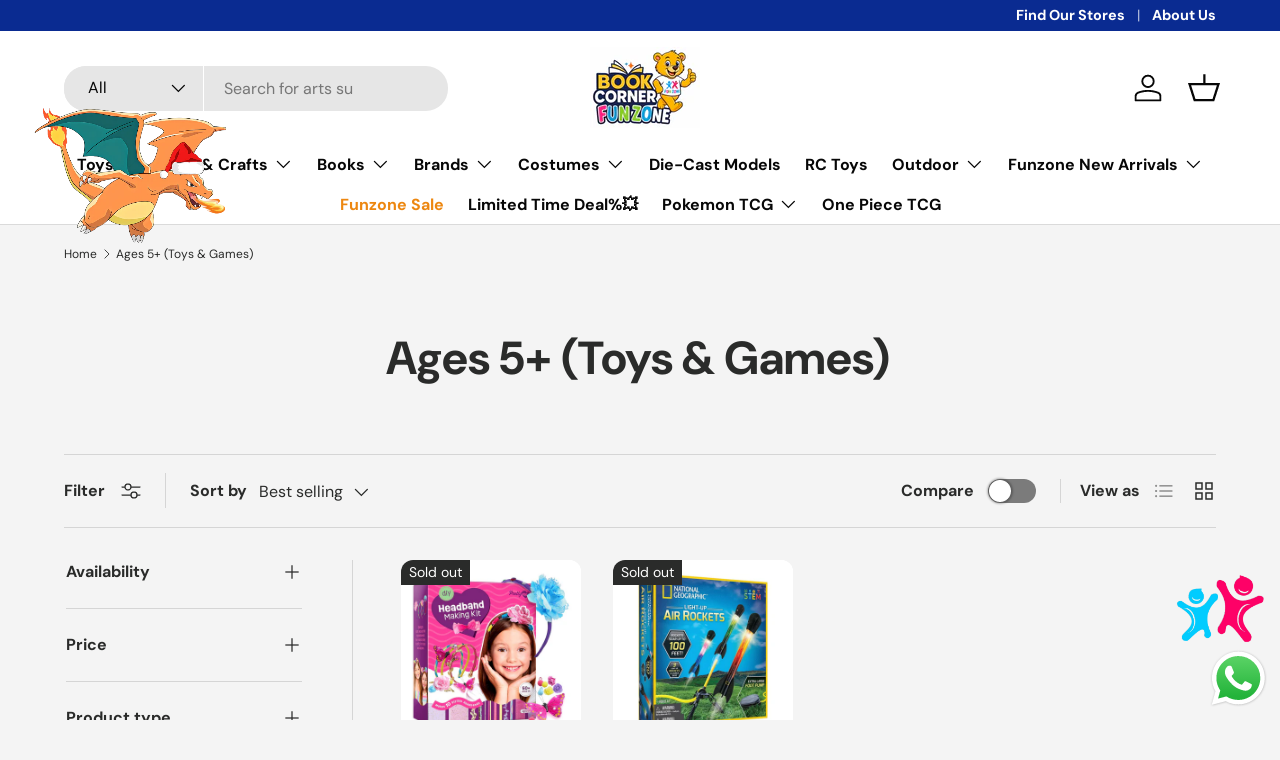

--- FILE ---
content_type: text/html; charset=utf-8
request_url: https://funzone.ae/collections/ages-5-toys-games
body_size: 49777
content:
<!doctype html>
<html class="no-js" lang="en" dir="ltr">
<head><meta charset="utf-8">
<meta name="viewport" content="width=device-width,initial-scale=1">
<title>Ages 5+ (Toys &amp; Games) &ndash; Funzone</title><link rel="canonical" href="https://funzone.ae/collections/ages-5-toys-games"><link rel="icon" href="//funzone.ae/cdn/shop/files/weblogo.png?crop=center&height=48&v=1706006455&width=48" type="image/png">
  <link rel="apple-touch-icon" href="//funzone.ae/cdn/shop/files/weblogo.png?crop=center&height=180&v=1706006455&width=180"><meta property="og:site_name" content="Funzone">
<meta property="og:url" content="https://funzone.ae/collections/ages-5-toys-games">
<meta property="og:title" content="Ages 5+ (Toys &amp; Games)">
<meta property="og:type" content="product.group">
<meta property="og:description" content="Shop Kids toys, games, art supplies, and children’s books online in UAE. Find best products for learning, creativity, and fun - delivered fast with Best Prices"><meta property="og:image" content="http://funzone.ae/cdn/shop/files/Book_Corner_Fun_Zone_Logo_1.png?crop=center&height=1200&v=1758871729&width=1200">
  <meta property="og:image:secure_url" content="https://funzone.ae/cdn/shop/files/Book_Corner_Fun_Zone_Logo_1.png?crop=center&height=1200&v=1758871729&width=1200">
  <meta property="og:image:width" content="1080">
  <meta property="og:image:height" content="720"><meta name="twitter:card" content="summary_large_image">
<meta name="twitter:title" content="Ages 5+ (Toys &amp; Games)">
<meta name="twitter:description" content="Shop Kids toys, games, art supplies, and children’s books online in UAE. Find best products for learning, creativity, and fun - delivered fast with Best Prices">
<div id="welcome-screen">
  <img src="https://cdn.shopify.com/s/files/1/0793/6602/9617/files/logo-123.png?v=1747458774" alt="Welcome to Funzone" class="welcome-logo" />
</div>

 <div class="corner-floating-images">
  <a href="/collections/pokemon" class="floating-link">
    <img src="https://cdn.shopify.com/s/files/1/0793/6602/9617/files/1099_AED_Only_3_1.png?v=1765443472" class="floating-img left" alt="Go to Collections">
  </a>
</div>

  <link rel="preload" href="//funzone.ae/cdn/shop/t/50/assets/main.css?v=10170044215317697041765441748" as="style"><style data-shopify>
@font-face {
  font-family: "DM Sans";
  font-weight: 400;
  font-style: normal;
  font-display: swap;
  src: url("//funzone.ae/cdn/fonts/dm_sans/dmsans_n4.ec80bd4dd7e1a334c969c265873491ae56018d72.woff2") format("woff2"),
       url("//funzone.ae/cdn/fonts/dm_sans/dmsans_n4.87bdd914d8a61247b911147ae68e754d695c58a6.woff") format("woff");
}
@font-face {
  font-family: "DM Sans";
  font-weight: 700;
  font-style: normal;
  font-display: swap;
  src: url("//funzone.ae/cdn/fonts/dm_sans/dmsans_n7.97e21d81502002291ea1de8aefb79170c6946ce5.woff2") format("woff2"),
       url("//funzone.ae/cdn/fonts/dm_sans/dmsans_n7.af5c214f5116410ca1d53a2090665620e78e2e1b.woff") format("woff");
}
@font-face {
  font-family: "DM Sans";
  font-weight: 400;
  font-style: italic;
  font-display: swap;
  src: url("//funzone.ae/cdn/fonts/dm_sans/dmsans_i4.b8fe05e69ee95d5a53155c346957d8cbf5081c1a.woff2") format("woff2"),
       url("//funzone.ae/cdn/fonts/dm_sans/dmsans_i4.403fe28ee2ea63e142575c0aa47684d65f8c23a0.woff") format("woff");
}
@font-face {
  font-family: "DM Sans";
  font-weight: 700;
  font-style: italic;
  font-display: swap;
  src: url("//funzone.ae/cdn/fonts/dm_sans/dmsans_i7.52b57f7d7342eb7255084623d98ab83fd96e7f9b.woff2") format("woff2"),
       url("//funzone.ae/cdn/fonts/dm_sans/dmsans_i7.d5e14ef18a1d4a8ce78a4187580b4eb1759c2eda.woff") format("woff");
}
@font-face {
  font-family: "DM Sans";
  font-weight: 700;
  font-style: normal;
  font-display: swap;
  src: url("//funzone.ae/cdn/fonts/dm_sans/dmsans_n7.97e21d81502002291ea1de8aefb79170c6946ce5.woff2") format("woff2"),
       url("//funzone.ae/cdn/fonts/dm_sans/dmsans_n7.af5c214f5116410ca1d53a2090665620e78e2e1b.woff") format("woff");
}
@font-face {
  font-family: "DM Sans";
  font-weight: 700;
  font-style: normal;
  font-display: swap;
  src: url("//funzone.ae/cdn/fonts/dm_sans/dmsans_n7.97e21d81502002291ea1de8aefb79170c6946ce5.woff2") format("woff2"),
       url("//funzone.ae/cdn/fonts/dm_sans/dmsans_n7.af5c214f5116410ca1d53a2090665620e78e2e1b.woff") format("woff");
}
:root {
      --bg-color: 244 244 244 / 1.0;
      --bg-color-og: 244 244 244 / 1.0;
      --heading-color: 42 43 42;
      --text-color: 42 43 42;
      --text-color-og: 42 43 42;
      --scrollbar-color: 42 43 42;
      --link-color: 42 43 42;
      --link-color-og: 42 43 42;
      --star-color: 255 159 28;--swatch-border-color-default: 204 204 204;
        --swatch-border-color-active: 143 144 143;
        --swatch-card-size: 24px;
        --swatch-variant-picker-size: 64px;--color-scheme-1-bg: 244 244 244 / 1.0;
      --color-scheme-1-grad: radial-gradient(rgba(255, 255, 255, 1), rgba(244, 244, 244, 1) 100%);
      --color-scheme-1-heading: 42 43 42;
      --color-scheme-1-text: 42 43 42;
      --color-scheme-1-btn-bg: 255 88 13;
      --color-scheme-1-btn-text: 255 255 255;
      --color-scheme-1-btn-bg-hover: 255 124 64;--color-scheme-2-bg: 255 255 255 / 1.0;
      --color-scheme-2-grad: linear-gradient(180deg, rgba(41, 47, 54, 1), rgba(255, 255, 255, 1) 1%, rgba(255, 255, 255, 1) 2%);
      --color-scheme-2-heading: 255 88 13;
      --color-scheme-2-text: 255 255 255;
      --color-scheme-2-btn-bg: 255 88 13;
      --color-scheme-2-btn-text: 9 3 2;
      --color-scheme-2-btn-bg-hover: 233 80 12;--color-scheme-3-bg: 255 227 158 / 1.0;
      --color-scheme-3-grad: linear-gradient(46deg, rgba(255, 227, 158, 1) 8%, rgba(255, 227, 158, 1) 100%, rgba(255, 88, 13, 0.88) 100%);
      --color-scheme-3-heading: 180 12 28;
      --color-scheme-3-text: 9 3 2;
      --color-scheme-3-btn-bg: 42 43 42;
      --color-scheme-3-btn-text: 255 255 255;
      --color-scheme-3-btn-bg-hover: 82 83 82;

      --drawer-bg-color: 255 255 255 / 1.0;
      --drawer-text-color: 42 43 42;

      --panel-bg-color: 255 255 255 / 1.0;
      --panel-heading-color: 42 43 42;
      --panel-text-color: 42 43 42;

      --in-stock-text-color: 44 126 63;
      --low-stock-text-color: 180 12 28;
      --very-low-stock-text-color: 180 12 28;
      --no-stock-text-color: 119 119 119;
      --no-stock-backordered-text-color: 119 119 119;

      --error-bg-color: 252 237 238;
      --error-text-color: 180 12 28;
      --success-bg-color: 232 246 234;
      --success-text-color: 44 126 63;
      --info-bg-color: 228 237 250;
      --info-text-color: 26 102 210;

      --heading-font-family: "DM Sans", sans-serif;
      --heading-font-style: normal;
      --heading-font-weight: 700;
      --heading-scale-start: 4;

      --navigation-font-family: "DM Sans", sans-serif;
      --navigation-font-style: normal;
      --navigation-font-weight: 700;--heading-text-transform: none;
--subheading-text-transform: none;
      --body-font-family: "DM Sans", sans-serif;
      --body-font-style: normal;
      --body-font-weight: 400;
      --body-font-size: 16;

      --section-gap: 48;
      --heading-gap: calc(8 * var(--space-unit));--grid-column-gap: 20px;--btn-bg-color: 42 43 42;
      --btn-bg-hover-color: 82 83 82;
      --btn-text-color: 255 255 255;
      --btn-bg-color-og: 42 43 42;
      --btn-text-color-og: 255 255 255;
      --btn-alt-bg-color: 255 255 255;
      --btn-alt-bg-alpha: 1.0;
      --btn-alt-text-color: 42 43 42;
      --btn-border-width: 2px;
      --btn-padding-y: 12px;

      
      --btn-border-radius: 28px;
      

      --btn-lg-border-radius: 50%;
      --btn-icon-border-radius: 50%;
      --input-with-btn-inner-radius: var(--btn-border-radius);

      --input-bg-color: 244 244 244 / 1.0;
      --input-text-color: 42 43 42;
      --input-border-width: 2px;
      --input-border-radius: 26px;
      --textarea-border-radius: 12px;
      --input-border-radius: 28px;
      --input-lg-border-radius: 34px;
      --input-bg-color-diff-3: #ececec;
      --input-bg-color-diff-6: #e5e5e5;

      --modal-border-radius: 16px;
      --modal-overlay-color: 0 0 0;
      --modal-overlay-opacity: 0.4;
      --drawer-border-radius: 16px;
      --overlay-border-radius: 0px;--custom-label-bg-color: 13 44 84;
      --custom-label-text-color: 255 255 255;--sale-label-bg-color: 170 17 85;
      --sale-label-text-color: 255 255 255;--sold-out-label-bg-color: 42 43 42;
      --sold-out-label-text-color: 255 255 255;--new-label-bg-color: 255 191 28;
      --new-label-text-color: 239 10 10;--preorder-label-bg-color: 0 166 237;
      --preorder-label-text-color: 255 255 255;

      --page-width: 1290px;
      --gutter-sm: 20px;
      --gutter-md: 32px;
      --gutter-lg: 64px;

      --payment-terms-bg-color: #f4f4f4;

      --coll-card-bg-color: #ffffff;
      --coll-card-border-color: #ffffff;--blend-bg-color: #ffffff;
        
          --aos-animate-duration: 0.6s;
        

        
          --aos-min-width: 0;
        
      

      --reading-width: 48em;
    }

    @media (max-width: 769px) {
      :root {
        --reading-width: 36em;
      }
    }
  </style><link rel="stylesheet" href="//funzone.ae/cdn/shop/t/50/assets/main.css?v=10170044215317697041765441748">
  <script src="//funzone.ae/cdn/shop/t/50/assets/main.js?v=15196979400931759961765441504" defer="defer"></script><link rel="preload" href="//funzone.ae/cdn/fonts/dm_sans/dmsans_n4.ec80bd4dd7e1a334c969c265873491ae56018d72.woff2" as="font" type="font/woff2" crossorigin fetchpriority="high"><link rel="preload" href="//funzone.ae/cdn/fonts/dm_sans/dmsans_n7.97e21d81502002291ea1de8aefb79170c6946ce5.woff2" as="font" type="font/woff2" crossorigin fetchpriority="high"><link rel="stylesheet" href="//funzone.ae/cdn/shop/t/50/assets/swatches.css?v=65040755280960201231765441504" media="print" onload="this.media='all'">
    <noscript><link rel="stylesheet" href="//funzone.ae/cdn/shop/t/50/assets/swatches.css?v=65040755280960201231765441504"></noscript><script>window.performance && window.performance.mark && window.performance.mark('shopify.content_for_header.start');</script><meta name="google-site-verification" content="QmY4e4YXvCn22gPPT7MrQpvDMH15Xyp3i7dw2f1s6fA">
<meta id="shopify-digital-wallet" name="shopify-digital-wallet" content="/79366029617/digital_wallets/dialog">
<link rel="alternate" type="application/atom+xml" title="Feed" href="/collections/ages-5-toys-games.atom" />
<link rel="alternate" type="application/json+oembed" href="https://funzone.ae/collections/ages-5-toys-games.oembed">
<script async="async" src="/checkouts/internal/preloads.js?locale=en-AE"></script>
<script id="shopify-features" type="application/json">{"accessToken":"6a818c2ee6614f341dc02f097aa0fb95","betas":["rich-media-storefront-analytics"],"domain":"funzone.ae","predictiveSearch":true,"shopId":79366029617,"locale":"en"}</script>
<script>var Shopify = Shopify || {};
Shopify.shop = "funzone-5747.myshopify.com";
Shopify.locale = "en";
Shopify.currency = {"active":"AED","rate":"1.0"};
Shopify.country = "AE";
Shopify.theme = {"name":"Current Original Enterprise 11-12-2025","id":182557966641,"schema_name":"Enterprise","schema_version":"1.4.2","theme_store_id":1657,"role":"main"};
Shopify.theme.handle = "null";
Shopify.theme.style = {"id":null,"handle":null};
Shopify.cdnHost = "funzone.ae/cdn";
Shopify.routes = Shopify.routes || {};
Shopify.routes.root = "/";</script>
<script type="module">!function(o){(o.Shopify=o.Shopify||{}).modules=!0}(window);</script>
<script>!function(o){function n(){var o=[];function n(){o.push(Array.prototype.slice.apply(arguments))}return n.q=o,n}var t=o.Shopify=o.Shopify||{};t.loadFeatures=n(),t.autoloadFeatures=n()}(window);</script>
<script id="shop-js-analytics" type="application/json">{"pageType":"collection"}</script>
<script defer="defer" async type="module" src="//funzone.ae/cdn/shopifycloud/shop-js/modules/v2/client.init-shop-cart-sync_C5BV16lS.en.esm.js"></script>
<script defer="defer" async type="module" src="//funzone.ae/cdn/shopifycloud/shop-js/modules/v2/chunk.common_CygWptCX.esm.js"></script>
<script type="module">
  await import("//funzone.ae/cdn/shopifycloud/shop-js/modules/v2/client.init-shop-cart-sync_C5BV16lS.en.esm.js");
await import("//funzone.ae/cdn/shopifycloud/shop-js/modules/v2/chunk.common_CygWptCX.esm.js");

  window.Shopify.SignInWithShop?.initShopCartSync?.({"fedCMEnabled":true,"windoidEnabled":true});

</script>
<script id="__st">var __st={"a":79366029617,"offset":14400,"reqid":"596a323b-f035-40dc-b9f8-b0b709220489-1768671286","pageurl":"funzone.ae\/collections\/ages-5-toys-games","u":"99a6d4427880","p":"collection","rtyp":"collection","rid":473237389617};</script>
<script>window.ShopifyPaypalV4VisibilityTracking = true;</script>
<script id="captcha-bootstrap">!function(){'use strict';const t='contact',e='account',n='new_comment',o=[[t,t],['blogs',n],['comments',n],[t,'customer']],c=[[e,'customer_login'],[e,'guest_login'],[e,'recover_customer_password'],[e,'create_customer']],r=t=>t.map((([t,e])=>`form[action*='/${t}']:not([data-nocaptcha='true']) input[name='form_type'][value='${e}']`)).join(','),a=t=>()=>t?[...document.querySelectorAll(t)].map((t=>t.form)):[];function s(){const t=[...o],e=r(t);return a(e)}const i='password',u='form_key',d=['recaptcha-v3-token','g-recaptcha-response','h-captcha-response',i],f=()=>{try{return window.sessionStorage}catch{return}},m='__shopify_v',_=t=>t.elements[u];function p(t,e,n=!1){try{const o=window.sessionStorage,c=JSON.parse(o.getItem(e)),{data:r}=function(t){const{data:e,action:n}=t;return t[m]||n?{data:e,action:n}:{data:t,action:n}}(c);for(const[e,n]of Object.entries(r))t.elements[e]&&(t.elements[e].value=n);n&&o.removeItem(e)}catch(o){console.error('form repopulation failed',{error:o})}}const l='form_type',E='cptcha';function T(t){t.dataset[E]=!0}const w=window,h=w.document,L='Shopify',v='ce_forms',y='captcha';let A=!1;((t,e)=>{const n=(g='f06e6c50-85a8-45c8-87d0-21a2b65856fe',I='https://cdn.shopify.com/shopifycloud/storefront-forms-hcaptcha/ce_storefront_forms_captcha_hcaptcha.v1.5.2.iife.js',D={infoText:'Protected by hCaptcha',privacyText:'Privacy',termsText:'Terms'},(t,e,n)=>{const o=w[L][v],c=o.bindForm;if(c)return c(t,g,e,D).then(n);var r;o.q.push([[t,g,e,D],n]),r=I,A||(h.body.append(Object.assign(h.createElement('script'),{id:'captcha-provider',async:!0,src:r})),A=!0)});var g,I,D;w[L]=w[L]||{},w[L][v]=w[L][v]||{},w[L][v].q=[],w[L][y]=w[L][y]||{},w[L][y].protect=function(t,e){n(t,void 0,e),T(t)},Object.freeze(w[L][y]),function(t,e,n,w,h,L){const[v,y,A,g]=function(t,e,n){const i=e?o:[],u=t?c:[],d=[...i,...u],f=r(d),m=r(i),_=r(d.filter((([t,e])=>n.includes(e))));return[a(f),a(m),a(_),s()]}(w,h,L),I=t=>{const e=t.target;return e instanceof HTMLFormElement?e:e&&e.form},D=t=>v().includes(t);t.addEventListener('submit',(t=>{const e=I(t);if(!e)return;const n=D(e)&&!e.dataset.hcaptchaBound&&!e.dataset.recaptchaBound,o=_(e),c=g().includes(e)&&(!o||!o.value);(n||c)&&t.preventDefault(),c&&!n&&(function(t){try{if(!f())return;!function(t){const e=f();if(!e)return;const n=_(t);if(!n)return;const o=n.value;o&&e.removeItem(o)}(t);const e=Array.from(Array(32),(()=>Math.random().toString(36)[2])).join('');!function(t,e){_(t)||t.append(Object.assign(document.createElement('input'),{type:'hidden',name:u})),t.elements[u].value=e}(t,e),function(t,e){const n=f();if(!n)return;const o=[...t.querySelectorAll(`input[type='${i}']`)].map((({name:t})=>t)),c=[...d,...o],r={};for(const[a,s]of new FormData(t).entries())c.includes(a)||(r[a]=s);n.setItem(e,JSON.stringify({[m]:1,action:t.action,data:r}))}(t,e)}catch(e){console.error('failed to persist form',e)}}(e),e.submit())}));const S=(t,e)=>{t&&!t.dataset[E]&&(n(t,e.some((e=>e===t))),T(t))};for(const o of['focusin','change'])t.addEventListener(o,(t=>{const e=I(t);D(e)&&S(e,y())}));const B=e.get('form_key'),M=e.get(l),P=B&&M;t.addEventListener('DOMContentLoaded',(()=>{const t=y();if(P)for(const e of t)e.elements[l].value===M&&p(e,B);[...new Set([...A(),...v().filter((t=>'true'===t.dataset.shopifyCaptcha))])].forEach((e=>S(e,t)))}))}(h,new URLSearchParams(w.location.search),n,t,e,['guest_login'])})(!0,!0)}();</script>
<script integrity="sha256-4kQ18oKyAcykRKYeNunJcIwy7WH5gtpwJnB7kiuLZ1E=" data-source-attribution="shopify.loadfeatures" defer="defer" src="//funzone.ae/cdn/shopifycloud/storefront/assets/storefront/load_feature-a0a9edcb.js" crossorigin="anonymous"></script>
<script data-source-attribution="shopify.dynamic_checkout.dynamic.init">var Shopify=Shopify||{};Shopify.PaymentButton=Shopify.PaymentButton||{isStorefrontPortableWallets:!0,init:function(){window.Shopify.PaymentButton.init=function(){};var t=document.createElement("script");t.src="https://funzone.ae/cdn/shopifycloud/portable-wallets/latest/portable-wallets.en.js",t.type="module",document.head.appendChild(t)}};
</script>
<script data-source-attribution="shopify.dynamic_checkout.buyer_consent">
  function portableWalletsHideBuyerConsent(e){var t=document.getElementById("shopify-buyer-consent"),n=document.getElementById("shopify-subscription-policy-button");t&&n&&(t.classList.add("hidden"),t.setAttribute("aria-hidden","true"),n.removeEventListener("click",e))}function portableWalletsShowBuyerConsent(e){var t=document.getElementById("shopify-buyer-consent"),n=document.getElementById("shopify-subscription-policy-button");t&&n&&(t.classList.remove("hidden"),t.removeAttribute("aria-hidden"),n.addEventListener("click",e))}window.Shopify?.PaymentButton&&(window.Shopify.PaymentButton.hideBuyerConsent=portableWalletsHideBuyerConsent,window.Shopify.PaymentButton.showBuyerConsent=portableWalletsShowBuyerConsent);
</script>
<script data-source-attribution="shopify.dynamic_checkout.cart.bootstrap">document.addEventListener("DOMContentLoaded",(function(){function t(){return document.querySelector("shopify-accelerated-checkout-cart, shopify-accelerated-checkout")}if(t())Shopify.PaymentButton.init();else{new MutationObserver((function(e,n){t()&&(Shopify.PaymentButton.init(),n.disconnect())})).observe(document.body,{childList:!0,subtree:!0})}}));
</script>
<script id="sections-script" data-sections="header,footer" defer="defer" src="//funzone.ae/cdn/shop/t/50/compiled_assets/scripts.js?v=5146"></script>
<script>window.performance && window.performance.mark && window.performance.mark('shopify.content_for_header.end');</script>

    <script src="//funzone.ae/cdn/shop/t/50/assets/animate-on-scroll.js?v=15249566486942820451765441504" defer="defer"></script>
    <link rel="stylesheet" href="//funzone.ae/cdn/shop/t/50/assets/animate-on-scroll.css?v=116194678796051782541765441504">
  

  <script>document.documentElement.className = document.documentElement.className.replace('no-js', 'js');</script><!-- CC Custom Head Start --><!-- CC Custom Head End --><!-- BEGIN app block: shopify://apps/judge-me-reviews/blocks/judgeme_core/61ccd3b1-a9f2-4160-9fe9-4fec8413e5d8 --><!-- Start of Judge.me Core -->






<link rel="dns-prefetch" href="https://cdnwidget.judge.me">
<link rel="dns-prefetch" href="https://cdn.judge.me">
<link rel="dns-prefetch" href="https://cdn1.judge.me">
<link rel="dns-prefetch" href="https://api.judge.me">

<script data-cfasync='false' class='jdgm-settings-script'>window.jdgmSettings={"pagination":5,"disable_web_reviews":false,"badge_no_review_text":"No reviews","badge_n_reviews_text":"{{ n }} review/reviews","hide_badge_preview_if_no_reviews":false,"badge_hide_text":true,"enforce_center_preview_badge":false,"widget_title":"Customer Reviews","widget_open_form_text":"Write a review","widget_close_form_text":"Cancel review","widget_refresh_page_text":"Refresh page","widget_summary_text":"Based on {{ number_of_reviews }} review/reviews","widget_no_review_text":"Be the first to write a review","widget_name_field_text":"Display name","widget_verified_name_field_text":"Verified Name (public)","widget_name_placeholder_text":"Display name","widget_required_field_error_text":"This field is required.","widget_email_field_text":"Email address","widget_verified_email_field_text":"Verified Email (private, can not be edited)","widget_email_placeholder_text":"Your email address","widget_email_field_error_text":"Please enter a valid email address.","widget_rating_field_text":"Rating","widget_review_title_field_text":"Review Title","widget_review_title_placeholder_text":"Give your review a title","widget_review_body_field_text":"Review content","widget_review_body_placeholder_text":"Start writing here...","widget_pictures_field_text":"Picture/Video (optional)","widget_submit_review_text":"Submit Review","widget_submit_verified_review_text":"Submit Verified Review","widget_submit_success_msg_with_auto_publish":"Thank you! Please refresh the page in a few moments to see your review. You can remove or edit your review by logging into \u003ca href='https://judge.me/login' target='_blank' rel='nofollow noopener'\u003eJudge.me\u003c/a\u003e","widget_submit_success_msg_no_auto_publish":"Thank you! Your review will be published as soon as it is approved by the shop admin. You can remove or edit your review by logging into \u003ca href='https://judge.me/login' target='_blank' rel='nofollow noopener'\u003eJudge.me\u003c/a\u003e","widget_show_default_reviews_out_of_total_text":"Showing {{ n_reviews_shown }} out of {{ n_reviews }} reviews.","widget_show_all_link_text":"Show all","widget_show_less_link_text":"Show less","widget_author_said_text":"{{ reviewer_name }} said:","widget_days_text":"{{ n }} days ago","widget_weeks_text":"{{ n }} week/weeks ago","widget_months_text":"{{ n }} month/months ago","widget_years_text":"{{ n }} year/years ago","widget_yesterday_text":"Yesterday","widget_today_text":"Today","widget_replied_text":"\u003e\u003e {{ shop_name }} replied:","widget_read_more_text":"Read more","widget_reviewer_name_as_initial":"","widget_rating_filter_color":"#fbcd0a","widget_rating_filter_see_all_text":"See all reviews","widget_sorting_most_recent_text":"Most Recent","widget_sorting_highest_rating_text":"Highest Rating","widget_sorting_lowest_rating_text":"Lowest Rating","widget_sorting_with_pictures_text":"Only Pictures","widget_sorting_most_helpful_text":"Most Helpful","widget_open_question_form_text":"Ask a question","widget_reviews_subtab_text":"Reviews","widget_questions_subtab_text":"Questions","widget_question_label_text":"Question","widget_answer_label_text":"Answer","widget_question_placeholder_text":"Write your question here","widget_submit_question_text":"Submit Question","widget_question_submit_success_text":"Thank you for your question! We will notify you once it gets answered.","verified_badge_text":"Verified","verified_badge_bg_color":"","verified_badge_text_color":"","verified_badge_placement":"left-of-reviewer-name","widget_review_max_height":"","widget_hide_border":false,"widget_social_share":false,"widget_thumb":false,"widget_review_location_show":false,"widget_location_format":"","all_reviews_include_out_of_store_products":true,"all_reviews_out_of_store_text":"(out of store)","all_reviews_pagination":100,"all_reviews_product_name_prefix_text":"about","enable_review_pictures":true,"enable_question_anwser":false,"widget_theme":"default","review_date_format":"mm/dd/yyyy","default_sort_method":"most-recent","widget_product_reviews_subtab_text":"Product Reviews","widget_shop_reviews_subtab_text":"Shop Reviews","widget_other_products_reviews_text":"Reviews for other products","widget_store_reviews_subtab_text":"Store reviews","widget_no_store_reviews_text":"This store hasn't received any reviews yet","widget_web_restriction_product_reviews_text":"This product hasn't received any reviews yet","widget_no_items_text":"No items found","widget_show_more_text":"Show more","widget_write_a_store_review_text":"Write a Store Review","widget_other_languages_heading":"Reviews in Other Languages","widget_translate_review_text":"Translate review to {{ language }}","widget_translating_review_text":"Translating...","widget_show_original_translation_text":"Show original ({{ language }})","widget_translate_review_failed_text":"Review couldn't be translated.","widget_translate_review_retry_text":"Retry","widget_translate_review_try_again_later_text":"Try again later","show_product_url_for_grouped_product":false,"widget_sorting_pictures_first_text":"Pictures First","show_pictures_on_all_rev_page_mobile":false,"show_pictures_on_all_rev_page_desktop":false,"floating_tab_hide_mobile_install_preference":false,"floating_tab_button_name":"★ Reviews","floating_tab_title":"Let customers speak for us","floating_tab_button_color":"","floating_tab_button_background_color":"","floating_tab_url":"","floating_tab_url_enabled":false,"floating_tab_tab_style":"text","all_reviews_text_badge_text":"Customers rate us {{ shop.metafields.judgeme.all_reviews_rating | round: 1 }}/5 based on {{ shop.metafields.judgeme.all_reviews_count }} reviews.","all_reviews_text_badge_text_branded_style":"{{ shop.metafields.judgeme.all_reviews_rating | round: 1 }} out of 5 stars based on {{ shop.metafields.judgeme.all_reviews_count }} reviews","is_all_reviews_text_badge_a_link":false,"show_stars_for_all_reviews_text_badge":false,"all_reviews_text_badge_url":"","all_reviews_text_style":"branded","all_reviews_text_color_style":"judgeme_brand_color","all_reviews_text_color":"#108474","all_reviews_text_show_jm_brand":true,"featured_carousel_show_header":true,"featured_carousel_title":"Let customers speak for us","testimonials_carousel_title":"Customers are saying","videos_carousel_title":"Real customer stories","cards_carousel_title":"Customers are saying","featured_carousel_count_text":"from {{ n }} reviews","featured_carousel_add_link_to_all_reviews_page":false,"featured_carousel_url":"","featured_carousel_show_images":true,"featured_carousel_autoslide_interval":5,"featured_carousel_arrows_on_the_sides":false,"featured_carousel_height":250,"featured_carousel_width":80,"featured_carousel_image_size":0,"featured_carousel_image_height":250,"featured_carousel_arrow_color":"#eeeeee","verified_count_badge_style":"branded","verified_count_badge_orientation":"horizontal","verified_count_badge_color_style":"judgeme_brand_color","verified_count_badge_color":"#108474","is_verified_count_badge_a_link":false,"verified_count_badge_url":"","verified_count_badge_show_jm_brand":true,"widget_rating_preset_default":5,"widget_first_sub_tab":"product-reviews","widget_show_histogram":true,"widget_histogram_use_custom_color":false,"widget_pagination_use_custom_color":false,"widget_star_use_custom_color":false,"widget_verified_badge_use_custom_color":false,"widget_write_review_use_custom_color":false,"picture_reminder_submit_button":"Upload Pictures","enable_review_videos":false,"mute_video_by_default":false,"widget_sorting_videos_first_text":"Videos First","widget_review_pending_text":"Pending","featured_carousel_items_for_large_screen":3,"social_share_options_order":"Facebook,Twitter","remove_microdata_snippet":true,"disable_json_ld":false,"enable_json_ld_products":false,"preview_badge_show_question_text":false,"preview_badge_no_question_text":"No questions","preview_badge_n_question_text":"{{ number_of_questions }} question/questions","qa_badge_show_icon":false,"qa_badge_position":"same-row","remove_judgeme_branding":false,"widget_add_search_bar":false,"widget_search_bar_placeholder":"Search","widget_sorting_verified_only_text":"Verified only","featured_carousel_theme":"default","featured_carousel_show_rating":true,"featured_carousel_show_title":true,"featured_carousel_show_body":true,"featured_carousel_show_date":false,"featured_carousel_show_reviewer":true,"featured_carousel_show_product":false,"featured_carousel_header_background_color":"#108474","featured_carousel_header_text_color":"#ffffff","featured_carousel_name_product_separator":"reviewed","featured_carousel_full_star_background":"#108474","featured_carousel_empty_star_background":"#dadada","featured_carousel_vertical_theme_background":"#f9fafb","featured_carousel_verified_badge_enable":true,"featured_carousel_verified_badge_color":"#108474","featured_carousel_border_style":"round","featured_carousel_review_line_length_limit":3,"featured_carousel_more_reviews_button_text":"Read more reviews","featured_carousel_view_product_button_text":"View product","all_reviews_page_load_reviews_on":"scroll","all_reviews_page_load_more_text":"Load More Reviews","disable_fb_tab_reviews":false,"enable_ajax_cdn_cache":false,"widget_advanced_speed_features":5,"widget_public_name_text":"displayed publicly like","default_reviewer_name":"John Smith","default_reviewer_name_has_non_latin":true,"widget_reviewer_anonymous":"Anonymous","medals_widget_title":"Judge.me Review Medals","medals_widget_background_color":"#f9fafb","medals_widget_position":"footer_all_pages","medals_widget_border_color":"#f9fafb","medals_widget_verified_text_position":"left","medals_widget_use_monochromatic_version":false,"medals_widget_elements_color":"#108474","show_reviewer_avatar":true,"widget_invalid_yt_video_url_error_text":"Not a YouTube video URL","widget_max_length_field_error_text":"Please enter no more than {0} characters.","widget_show_country_flag":false,"widget_show_collected_via_shop_app":true,"widget_verified_by_shop_badge_style":"light","widget_verified_by_shop_text":"Verified by Shop","widget_show_photo_gallery":false,"widget_load_with_code_splitting":true,"widget_ugc_install_preference":false,"widget_ugc_title":"Made by us, Shared by you","widget_ugc_subtitle":"Tag us to see your picture featured in our page","widget_ugc_arrows_color":"#ffffff","widget_ugc_primary_button_text":"Buy Now","widget_ugc_primary_button_background_color":"#108474","widget_ugc_primary_button_text_color":"#ffffff","widget_ugc_primary_button_border_width":"0","widget_ugc_primary_button_border_style":"none","widget_ugc_primary_button_border_color":"#108474","widget_ugc_primary_button_border_radius":"25","widget_ugc_secondary_button_text":"Load More","widget_ugc_secondary_button_background_color":"#ffffff","widget_ugc_secondary_button_text_color":"#108474","widget_ugc_secondary_button_border_width":"2","widget_ugc_secondary_button_border_style":"solid","widget_ugc_secondary_button_border_color":"#108474","widget_ugc_secondary_button_border_radius":"25","widget_ugc_reviews_button_text":"View Reviews","widget_ugc_reviews_button_background_color":"#ffffff","widget_ugc_reviews_button_text_color":"#108474","widget_ugc_reviews_button_border_width":"2","widget_ugc_reviews_button_border_style":"solid","widget_ugc_reviews_button_border_color":"#108474","widget_ugc_reviews_button_border_radius":"25","widget_ugc_reviews_button_link_to":"judgeme-reviews-page","widget_ugc_show_post_date":true,"widget_ugc_max_width":"800","widget_rating_metafield_value_type":true,"widget_primary_color":"#FFA401","widget_enable_secondary_color":false,"widget_secondary_color":"#edf5f5","widget_summary_average_rating_text":"{{ average_rating }} out of 5","widget_media_grid_title":"Customer photos \u0026 videos","widget_media_grid_see_more_text":"See more","widget_round_style":false,"widget_show_product_medals":true,"widget_verified_by_judgeme_text":"Verified by Judge.me","widget_show_store_medals":true,"widget_verified_by_judgeme_text_in_store_medals":"Verified by Judge.me","widget_media_field_exceed_quantity_message":"Sorry, we can only accept {{ max_media }} for one review.","widget_media_field_exceed_limit_message":"{{ file_name }} is too large, please select a {{ media_type }} less than {{ size_limit }}MB.","widget_review_submitted_text":"Review Submitted!","widget_question_submitted_text":"Question Submitted!","widget_close_form_text_question":"Cancel","widget_write_your_answer_here_text":"Write your answer here","widget_enabled_branded_link":true,"widget_show_collected_by_judgeme":true,"widget_reviewer_name_color":"","widget_write_review_text_color":"","widget_write_review_bg_color":"","widget_collected_by_judgeme_text":"collected by Judge.me","widget_pagination_type":"standard","widget_load_more_text":"Load More","widget_load_more_color":"#108474","widget_full_review_text":"Full Review","widget_read_more_reviews_text":"Read More Reviews","widget_read_questions_text":"Read Questions","widget_questions_and_answers_text":"Questions \u0026 Answers","widget_verified_by_text":"Verified by","widget_verified_text":"Verified","widget_number_of_reviews_text":"{{ number_of_reviews }} reviews","widget_back_button_text":"Back","widget_next_button_text":"Next","widget_custom_forms_filter_button":"Filters","custom_forms_style":"horizontal","widget_show_review_information":false,"how_reviews_are_collected":"How reviews are collected?","widget_show_review_keywords":false,"widget_gdpr_statement":"How we use your data: We'll only contact you about the review you left, and only if necessary. By submitting your review, you agree to Judge.me's \u003ca href='https://judge.me/terms' target='_blank' rel='nofollow noopener'\u003eterms\u003c/a\u003e, \u003ca href='https://judge.me/privacy' target='_blank' rel='nofollow noopener'\u003eprivacy\u003c/a\u003e and \u003ca href='https://judge.me/content-policy' target='_blank' rel='nofollow noopener'\u003econtent\u003c/a\u003e policies.","widget_multilingual_sorting_enabled":false,"widget_translate_review_content_enabled":false,"widget_translate_review_content_method":"manual","popup_widget_review_selection":"automatically_with_pictures","popup_widget_round_border_style":true,"popup_widget_show_title":true,"popup_widget_show_body":true,"popup_widget_show_reviewer":false,"popup_widget_show_product":true,"popup_widget_show_pictures":true,"popup_widget_use_review_picture":true,"popup_widget_show_on_home_page":true,"popup_widget_show_on_product_page":true,"popup_widget_show_on_collection_page":true,"popup_widget_show_on_cart_page":true,"popup_widget_position":"bottom_left","popup_widget_first_review_delay":5,"popup_widget_duration":5,"popup_widget_interval":5,"popup_widget_review_count":5,"popup_widget_hide_on_mobile":true,"review_snippet_widget_round_border_style":true,"review_snippet_widget_card_color":"#FFFFFF","review_snippet_widget_slider_arrows_background_color":"#FFFFFF","review_snippet_widget_slider_arrows_color":"#000000","review_snippet_widget_star_color":"#108474","show_product_variant":false,"all_reviews_product_variant_label_text":"Variant: ","widget_show_verified_branding":true,"widget_ai_summary_title":"Customers say","widget_ai_summary_disclaimer":"AI-powered review summary based on recent customer reviews","widget_show_ai_summary":false,"widget_show_ai_summary_bg":false,"widget_show_review_title_input":true,"redirect_reviewers_invited_via_email":"review_widget","request_store_review_after_product_review":false,"request_review_other_products_in_order":false,"review_form_color_scheme":"default","review_form_corner_style":"square","review_form_star_color":{},"review_form_text_color":"#333333","review_form_background_color":"#ffffff","review_form_field_background_color":"#fafafa","review_form_button_color":{},"review_form_button_text_color":"#ffffff","review_form_modal_overlay_color":"#000000","review_content_screen_title_text":"How would you rate this product?","review_content_introduction_text":"We would love it if you would share a bit about your experience.","store_review_form_title_text":"How would you rate this store?","store_review_form_introduction_text":"We would love it if you would share a bit about your experience.","show_review_guidance_text":true,"one_star_review_guidance_text":"Poor","five_star_review_guidance_text":"Great","customer_information_screen_title_text":"About you","customer_information_introduction_text":"Please tell us more about you.","custom_questions_screen_title_text":"Your experience in more detail","custom_questions_introduction_text":"Here are a few questions to help us understand more about your experience.","review_submitted_screen_title_text":"Thanks for your review!","review_submitted_screen_thank_you_text":"We are processing it and it will appear on the store soon.","review_submitted_screen_email_verification_text":"Please confirm your email by clicking the link we just sent you. This helps us keep reviews authentic.","review_submitted_request_store_review_text":"Would you like to share your experience of shopping with us?","review_submitted_review_other_products_text":"Would you like to review these products?","store_review_screen_title_text":"Would you like to share your experience of shopping with us?","store_review_introduction_text":"We value your feedback and use it to improve. Please share any thoughts or suggestions you have.","reviewer_media_screen_title_picture_text":"Share a picture","reviewer_media_introduction_picture_text":"Upload a photo to support your review.","reviewer_media_screen_title_video_text":"Share a video","reviewer_media_introduction_video_text":"Upload a video to support your review.","reviewer_media_screen_title_picture_or_video_text":"Share a picture or video","reviewer_media_introduction_picture_or_video_text":"Upload a photo or video to support your review.","reviewer_media_youtube_url_text":"Paste your Youtube URL here","advanced_settings_next_step_button_text":"Next","advanced_settings_close_review_button_text":"Close","modal_write_review_flow":false,"write_review_flow_required_text":"Required","write_review_flow_privacy_message_text":"We respect your privacy.","write_review_flow_anonymous_text":"Post review as anonymous","write_review_flow_visibility_text":"This won't be visible to other customers.","write_review_flow_multiple_selection_help_text":"Select as many as you like","write_review_flow_single_selection_help_text":"Select one option","write_review_flow_required_field_error_text":"This field is required","write_review_flow_invalid_email_error_text":"Please enter a valid email address","write_review_flow_max_length_error_text":"Max. {{ max_length }} characters.","write_review_flow_media_upload_text":"\u003cb\u003eClick to upload\u003c/b\u003e or drag and drop","write_review_flow_gdpr_statement":"We'll only contact you about your review if necessary. By submitting your review, you agree to our \u003ca href='https://judge.me/terms' target='_blank' rel='nofollow noopener'\u003eterms and conditions\u003c/a\u003e and \u003ca href='https://judge.me/privacy' target='_blank' rel='nofollow noopener'\u003eprivacy policy\u003c/a\u003e.","rating_only_reviews_enabled":false,"show_negative_reviews_help_screen":false,"new_review_flow_help_screen_rating_threshold":3,"negative_review_resolution_screen_title_text":"Tell us more","negative_review_resolution_text":"Your experience matters to us. If there were issues with your purchase, we're here to help. Feel free to reach out to us, we'd love the opportunity to make things right.","negative_review_resolution_button_text":"Contact us","negative_review_resolution_proceed_with_review_text":"Leave a review","negative_review_resolution_subject":"Issue with purchase from {{ shop_name }}.{{ order_name }}","preview_badge_collection_page_install_status":false,"widget_review_custom_css":"","preview_badge_custom_css":"","preview_badge_stars_count":"5-stars","featured_carousel_custom_css":"","floating_tab_custom_css":"","all_reviews_widget_custom_css":"","medals_widget_custom_css":"","verified_badge_custom_css":"","all_reviews_text_custom_css":"","transparency_badges_collected_via_store_invite":false,"transparency_badges_from_another_provider":false,"transparency_badges_collected_from_store_visitor":false,"transparency_badges_collected_by_verified_review_provider":false,"transparency_badges_earned_reward":false,"transparency_badges_collected_via_store_invite_text":"Review collected via store invitation","transparency_badges_from_another_provider_text":"Review collected from another provider","transparency_badges_collected_from_store_visitor_text":"Review collected from a store visitor","transparency_badges_written_in_google_text":"Review written in Google","transparency_badges_written_in_etsy_text":"Review written in Etsy","transparency_badges_written_in_shop_app_text":"Review written in Shop App","transparency_badges_earned_reward_text":"Review earned a reward for future purchase","product_review_widget_per_page":10,"widget_store_review_label_text":"Review about the store","checkout_comment_extension_title_on_product_page":"Customer Comments","checkout_comment_extension_num_latest_comment_show":5,"checkout_comment_extension_format":"name_and_timestamp","checkout_comment_customer_name":"last_initial","checkout_comment_comment_notification":true,"preview_badge_collection_page_install_preference":false,"preview_badge_home_page_install_preference":false,"preview_badge_product_page_install_preference":false,"review_widget_install_preference":"","review_carousel_install_preference":false,"floating_reviews_tab_install_preference":"none","verified_reviews_count_badge_install_preference":false,"all_reviews_text_install_preference":false,"review_widget_best_location":false,"judgeme_medals_install_preference":false,"review_widget_revamp_enabled":false,"review_widget_qna_enabled":false,"review_widget_header_theme":"minimal","review_widget_widget_title_enabled":true,"review_widget_header_text_size":"medium","review_widget_header_text_weight":"regular","review_widget_average_rating_style":"compact","review_widget_bar_chart_enabled":true,"review_widget_bar_chart_type":"numbers","review_widget_bar_chart_style":"standard","review_widget_expanded_media_gallery_enabled":false,"review_widget_reviews_section_theme":"standard","review_widget_image_style":"thumbnails","review_widget_review_image_ratio":"square","review_widget_stars_size":"medium","review_widget_verified_badge":"standard_text","review_widget_review_title_text_size":"medium","review_widget_review_text_size":"medium","review_widget_review_text_length":"medium","review_widget_number_of_columns_desktop":3,"review_widget_carousel_transition_speed":5,"review_widget_custom_questions_answers_display":"always","review_widget_button_text_color":"#FFFFFF","review_widget_text_color":"#000000","review_widget_lighter_text_color":"#7B7B7B","review_widget_corner_styling":"soft","review_widget_review_word_singular":"review","review_widget_review_word_plural":"reviews","review_widget_voting_label":"Helpful?","review_widget_shop_reply_label":"Reply from {{ shop_name }}:","review_widget_filters_title":"Filters","qna_widget_question_word_singular":"Question","qna_widget_question_word_plural":"Questions","qna_widget_answer_reply_label":"Answer from {{ answerer_name }}:","qna_content_screen_title_text":"Ask a question about this product","qna_widget_question_required_field_error_text":"Please enter your question.","qna_widget_flow_gdpr_statement":"We'll only contact you about your question if necessary. By submitting your question, you agree to our \u003ca href='https://judge.me/terms' target='_blank' rel='nofollow noopener'\u003eterms and conditions\u003c/a\u003e and \u003ca href='https://judge.me/privacy' target='_blank' rel='nofollow noopener'\u003eprivacy policy\u003c/a\u003e.","qna_widget_question_submitted_text":"Thanks for your question!","qna_widget_close_form_text_question":"Close","qna_widget_question_submit_success_text":"We’ll notify you by email when your question is answered.","all_reviews_widget_v2025_enabled":false,"all_reviews_widget_v2025_header_theme":"default","all_reviews_widget_v2025_widget_title_enabled":true,"all_reviews_widget_v2025_header_text_size":"medium","all_reviews_widget_v2025_header_text_weight":"regular","all_reviews_widget_v2025_average_rating_style":"compact","all_reviews_widget_v2025_bar_chart_enabled":true,"all_reviews_widget_v2025_bar_chart_type":"numbers","all_reviews_widget_v2025_bar_chart_style":"standard","all_reviews_widget_v2025_expanded_media_gallery_enabled":false,"all_reviews_widget_v2025_show_store_medals":true,"all_reviews_widget_v2025_show_photo_gallery":true,"all_reviews_widget_v2025_show_review_keywords":false,"all_reviews_widget_v2025_show_ai_summary":false,"all_reviews_widget_v2025_show_ai_summary_bg":false,"all_reviews_widget_v2025_add_search_bar":false,"all_reviews_widget_v2025_default_sort_method":"most-recent","all_reviews_widget_v2025_reviews_per_page":10,"all_reviews_widget_v2025_reviews_section_theme":"default","all_reviews_widget_v2025_image_style":"thumbnails","all_reviews_widget_v2025_review_image_ratio":"square","all_reviews_widget_v2025_stars_size":"medium","all_reviews_widget_v2025_verified_badge":"bold_badge","all_reviews_widget_v2025_review_title_text_size":"medium","all_reviews_widget_v2025_review_text_size":"medium","all_reviews_widget_v2025_review_text_length":"medium","all_reviews_widget_v2025_number_of_columns_desktop":3,"all_reviews_widget_v2025_carousel_transition_speed":5,"all_reviews_widget_v2025_custom_questions_answers_display":"always","all_reviews_widget_v2025_show_product_variant":false,"all_reviews_widget_v2025_show_reviewer_avatar":true,"all_reviews_widget_v2025_reviewer_name_as_initial":"","all_reviews_widget_v2025_review_location_show":false,"all_reviews_widget_v2025_location_format":"","all_reviews_widget_v2025_show_country_flag":false,"all_reviews_widget_v2025_verified_by_shop_badge_style":"light","all_reviews_widget_v2025_social_share":false,"all_reviews_widget_v2025_social_share_options_order":"Facebook,Twitter,LinkedIn,Pinterest","all_reviews_widget_v2025_pagination_type":"standard","all_reviews_widget_v2025_button_text_color":"#FFFFFF","all_reviews_widget_v2025_text_color":"#000000","all_reviews_widget_v2025_lighter_text_color":"#7B7B7B","all_reviews_widget_v2025_corner_styling":"soft","all_reviews_widget_v2025_title":"Customer reviews","all_reviews_widget_v2025_ai_summary_title":"Customers say about this store","all_reviews_widget_v2025_no_review_text":"Be the first to write a review","platform":"shopify","branding_url":"https://app.judge.me/reviews","branding_text":"Powered by Judge.me","locale":"en","reply_name":"Funzone","widget_version":"3.0","footer":true,"autopublish":true,"review_dates":true,"enable_custom_form":false,"shop_locale":"en","enable_multi_locales_translations":false,"show_review_title_input":true,"review_verification_email_status":"always","can_be_branded":false,"reply_name_text":"Funzone"};</script> <style class='jdgm-settings-style'>.jdgm-xx{left:0}:root{--jdgm-primary-color: #FFA401;--jdgm-secondary-color: rgba(255,164,1,0.1);--jdgm-star-color: #FFA401;--jdgm-write-review-text-color: white;--jdgm-write-review-bg-color: #FFA401;--jdgm-paginate-color: #FFA401;--jdgm-border-radius: 0;--jdgm-reviewer-name-color: #FFA401}.jdgm-histogram__bar-content{background-color:#FFA401}.jdgm-rev[data-verified-buyer=true] .jdgm-rev__icon.jdgm-rev__icon:after,.jdgm-rev__buyer-badge.jdgm-rev__buyer-badge{color:white;background-color:#FFA401}.jdgm-review-widget--small .jdgm-gallery.jdgm-gallery .jdgm-gallery__thumbnail-link:nth-child(8) .jdgm-gallery__thumbnail-wrapper.jdgm-gallery__thumbnail-wrapper:before{content:"See more"}@media only screen and (min-width: 768px){.jdgm-gallery.jdgm-gallery .jdgm-gallery__thumbnail-link:nth-child(8) .jdgm-gallery__thumbnail-wrapper.jdgm-gallery__thumbnail-wrapper:before{content:"See more"}}.jdgm-prev-badge__text{display:none !important}.jdgm-author-all-initials{display:none !important}.jdgm-author-last-initial{display:none !important}.jdgm-rev-widg__title{visibility:hidden}.jdgm-rev-widg__summary-text{visibility:hidden}.jdgm-prev-badge__text{visibility:hidden}.jdgm-rev__prod-link-prefix:before{content:'about'}.jdgm-rev__variant-label:before{content:'Variant: '}.jdgm-rev__out-of-store-text:before{content:'(out of store)'}@media only screen and (min-width: 768px){.jdgm-rev__pics .jdgm-rev_all-rev-page-picture-separator,.jdgm-rev__pics .jdgm-rev__product-picture{display:none}}@media only screen and (max-width: 768px){.jdgm-rev__pics .jdgm-rev_all-rev-page-picture-separator,.jdgm-rev__pics .jdgm-rev__product-picture{display:none}}.jdgm-preview-badge[data-template="product"]{display:none !important}.jdgm-preview-badge[data-template="collection"]{display:none !important}.jdgm-preview-badge[data-template="index"]{display:none !important}.jdgm-review-widget[data-from-snippet="true"]{display:none !important}.jdgm-verified-count-badget[data-from-snippet="true"]{display:none !important}.jdgm-carousel-wrapper[data-from-snippet="true"]{display:none !important}.jdgm-all-reviews-text[data-from-snippet="true"]{display:none !important}.jdgm-medals-section[data-from-snippet="true"]{display:none !important}.jdgm-ugc-media-wrapper[data-from-snippet="true"]{display:none !important}.jdgm-rev__transparency-badge[data-badge-type="review_collected_via_store_invitation"]{display:none !important}.jdgm-rev__transparency-badge[data-badge-type="review_collected_from_another_provider"]{display:none !important}.jdgm-rev__transparency-badge[data-badge-type="review_collected_from_store_visitor"]{display:none !important}.jdgm-rev__transparency-badge[data-badge-type="review_written_in_etsy"]{display:none !important}.jdgm-rev__transparency-badge[data-badge-type="review_written_in_google_business"]{display:none !important}.jdgm-rev__transparency-badge[data-badge-type="review_written_in_shop_app"]{display:none !important}.jdgm-rev__transparency-badge[data-badge-type="review_earned_for_future_purchase"]{display:none !important}.jdgm-review-snippet-widget .jdgm-rev-snippet-widget__cards-container .jdgm-rev-snippet-card{border-radius:8px;background:#fff}.jdgm-review-snippet-widget .jdgm-rev-snippet-widget__cards-container .jdgm-rev-snippet-card__rev-rating .jdgm-star{color:#108474}.jdgm-review-snippet-widget .jdgm-rev-snippet-widget__prev-btn,.jdgm-review-snippet-widget .jdgm-rev-snippet-widget__next-btn{border-radius:50%;background:#fff}.jdgm-review-snippet-widget .jdgm-rev-snippet-widget__prev-btn>svg,.jdgm-review-snippet-widget .jdgm-rev-snippet-widget__next-btn>svg{fill:#000}.jdgm-full-rev-modal.rev-snippet-widget .jm-mfp-container .jm-mfp-content,.jdgm-full-rev-modal.rev-snippet-widget .jm-mfp-container .jdgm-full-rev__icon,.jdgm-full-rev-modal.rev-snippet-widget .jm-mfp-container .jdgm-full-rev__pic-img,.jdgm-full-rev-modal.rev-snippet-widget .jm-mfp-container .jdgm-full-rev__reply{border-radius:8px}.jdgm-full-rev-modal.rev-snippet-widget .jm-mfp-container .jdgm-full-rev[data-verified-buyer="true"] .jdgm-full-rev__icon::after{border-radius:8px}.jdgm-full-rev-modal.rev-snippet-widget .jm-mfp-container .jdgm-full-rev .jdgm-rev__buyer-badge{border-radius:calc( 8px / 2 )}.jdgm-full-rev-modal.rev-snippet-widget .jm-mfp-container .jdgm-full-rev .jdgm-full-rev__replier::before{content:'Funzone'}.jdgm-full-rev-modal.rev-snippet-widget .jm-mfp-container .jdgm-full-rev .jdgm-full-rev__product-button{border-radius:calc( 8px * 6 )}
</style> <style class='jdgm-settings-style'></style>

  
  
  
  <style class='jdgm-miracle-styles'>
  @-webkit-keyframes jdgm-spin{0%{-webkit-transform:rotate(0deg);-ms-transform:rotate(0deg);transform:rotate(0deg)}100%{-webkit-transform:rotate(359deg);-ms-transform:rotate(359deg);transform:rotate(359deg)}}@keyframes jdgm-spin{0%{-webkit-transform:rotate(0deg);-ms-transform:rotate(0deg);transform:rotate(0deg)}100%{-webkit-transform:rotate(359deg);-ms-transform:rotate(359deg);transform:rotate(359deg)}}@font-face{font-family:'JudgemeStar';src:url("[data-uri]") format("woff");font-weight:normal;font-style:normal}.jdgm-star{font-family:'JudgemeStar';display:inline !important;text-decoration:none !important;padding:0 4px 0 0 !important;margin:0 !important;font-weight:bold;opacity:1;-webkit-font-smoothing:antialiased;-moz-osx-font-smoothing:grayscale}.jdgm-star:hover{opacity:1}.jdgm-star:last-of-type{padding:0 !important}.jdgm-star.jdgm--on:before{content:"\e000"}.jdgm-star.jdgm--off:before{content:"\e001"}.jdgm-star.jdgm--half:before{content:"\e002"}.jdgm-widget *{margin:0;line-height:1.4;-webkit-box-sizing:border-box;-moz-box-sizing:border-box;box-sizing:border-box;-webkit-overflow-scrolling:touch}.jdgm-hidden{display:none !important;visibility:hidden !important}.jdgm-temp-hidden{display:none}.jdgm-spinner{width:40px;height:40px;margin:auto;border-radius:50%;border-top:2px solid #eee;border-right:2px solid #eee;border-bottom:2px solid #eee;border-left:2px solid #ccc;-webkit-animation:jdgm-spin 0.8s infinite linear;animation:jdgm-spin 0.8s infinite linear}.jdgm-prev-badge{display:block !important}

</style>


  
  
   


<script data-cfasync='false' class='jdgm-script'>
!function(e){window.jdgm=window.jdgm||{},jdgm.CDN_HOST="https://cdnwidget.judge.me/",jdgm.CDN_HOST_ALT="https://cdn2.judge.me/cdn/widget_frontend/",jdgm.API_HOST="https://api.judge.me/",jdgm.CDN_BASE_URL="https://cdn.shopify.com/extensions/019bc7fe-07a5-7fc5-85e3-4a4175980733/judgeme-extensions-296/assets/",
jdgm.docReady=function(d){(e.attachEvent?"complete"===e.readyState:"loading"!==e.readyState)?
setTimeout(d,0):e.addEventListener("DOMContentLoaded",d)},jdgm.loadCSS=function(d,t,o,a){
!o&&jdgm.loadCSS.requestedUrls.indexOf(d)>=0||(jdgm.loadCSS.requestedUrls.push(d),
(a=e.createElement("link")).rel="stylesheet",a.class="jdgm-stylesheet",a.media="nope!",
a.href=d,a.onload=function(){this.media="all",t&&setTimeout(t)},e.body.appendChild(a))},
jdgm.loadCSS.requestedUrls=[],jdgm.loadJS=function(e,d){var t=new XMLHttpRequest;
t.onreadystatechange=function(){4===t.readyState&&(Function(t.response)(),d&&d(t.response))},
t.open("GET",e),t.onerror=function(){if(e.indexOf(jdgm.CDN_HOST)===0&&jdgm.CDN_HOST_ALT!==jdgm.CDN_HOST){var f=e.replace(jdgm.CDN_HOST,jdgm.CDN_HOST_ALT);jdgm.loadJS(f,d)}},t.send()},jdgm.docReady((function(){(window.jdgmLoadCSS||e.querySelectorAll(
".jdgm-widget, .jdgm-all-reviews-page").length>0)&&(jdgmSettings.widget_load_with_code_splitting?
parseFloat(jdgmSettings.widget_version)>=3?jdgm.loadCSS(jdgm.CDN_HOST+"widget_v3/base.css"):
jdgm.loadCSS(jdgm.CDN_HOST+"widget/base.css"):jdgm.loadCSS(jdgm.CDN_HOST+"shopify_v2.css"),
jdgm.loadJS(jdgm.CDN_HOST+"loa"+"der.js"))}))}(document);
</script>
<noscript><link rel="stylesheet" type="text/css" media="all" href="https://cdnwidget.judge.me/shopify_v2.css"></noscript>

<!-- BEGIN app snippet: theme_fix_tags --><script>
  (function() {
    var jdgmThemeFixes = null;
    if (!jdgmThemeFixes) return;
    var thisThemeFix = jdgmThemeFixes[Shopify.theme.id];
    if (!thisThemeFix) return;

    if (thisThemeFix.html) {
      document.addEventListener("DOMContentLoaded", function() {
        var htmlDiv = document.createElement('div');
        htmlDiv.classList.add('jdgm-theme-fix-html');
        htmlDiv.innerHTML = thisThemeFix.html;
        document.body.append(htmlDiv);
      });
    };

    if (thisThemeFix.css) {
      var styleTag = document.createElement('style');
      styleTag.classList.add('jdgm-theme-fix-style');
      styleTag.innerHTML = thisThemeFix.css;
      document.head.append(styleTag);
    };

    if (thisThemeFix.js) {
      var scriptTag = document.createElement('script');
      scriptTag.classList.add('jdgm-theme-fix-script');
      scriptTag.innerHTML = thisThemeFix.js;
      document.head.append(scriptTag);
    };
  })();
</script>
<!-- END app snippet -->
<!-- End of Judge.me Core -->



<!-- END app block --><script src="https://cdn.shopify.com/extensions/019b6dda-9f81-7c8b-b5f5-7756ae4a26fb/dondy-whatsapp-chat-widget-85/assets/ChatBubble.js" type="text/javascript" defer="defer"></script>
<link href="https://cdn.shopify.com/extensions/019b6dda-9f81-7c8b-b5f5-7756ae4a26fb/dondy-whatsapp-chat-widget-85/assets/ChatBubble.css" rel="stylesheet" type="text/css" media="all">
<script src="https://cdn.shopify.com/extensions/019bc7fe-07a5-7fc5-85e3-4a4175980733/judgeme-extensions-296/assets/loader.js" type="text/javascript" defer="defer"></script>
<link href="https://monorail-edge.shopifysvc.com" rel="dns-prefetch">
<script>(function(){if ("sendBeacon" in navigator && "performance" in window) {try {var session_token_from_headers = performance.getEntriesByType('navigation')[0].serverTiming.find(x => x.name == '_s').description;} catch {var session_token_from_headers = undefined;}var session_cookie_matches = document.cookie.match(/_shopify_s=([^;]*)/);var session_token_from_cookie = session_cookie_matches && session_cookie_matches.length === 2 ? session_cookie_matches[1] : "";var session_token = session_token_from_headers || session_token_from_cookie || "";function handle_abandonment_event(e) {var entries = performance.getEntries().filter(function(entry) {return /monorail-edge.shopifysvc.com/.test(entry.name);});if (!window.abandonment_tracked && entries.length === 0) {window.abandonment_tracked = true;var currentMs = Date.now();var navigation_start = performance.timing.navigationStart;var payload = {shop_id: 79366029617,url: window.location.href,navigation_start,duration: currentMs - navigation_start,session_token,page_type: "collection"};window.navigator.sendBeacon("https://monorail-edge.shopifysvc.com/v1/produce", JSON.stringify({schema_id: "online_store_buyer_site_abandonment/1.1",payload: payload,metadata: {event_created_at_ms: currentMs,event_sent_at_ms: currentMs}}));}}window.addEventListener('pagehide', handle_abandonment_event);}}());</script>
<script id="web-pixels-manager-setup">(function e(e,d,r,n,o){if(void 0===o&&(o={}),!Boolean(null===(a=null===(i=window.Shopify)||void 0===i?void 0:i.analytics)||void 0===a?void 0:a.replayQueue)){var i,a;window.Shopify=window.Shopify||{};var t=window.Shopify;t.analytics=t.analytics||{};var s=t.analytics;s.replayQueue=[],s.publish=function(e,d,r){return s.replayQueue.push([e,d,r]),!0};try{self.performance.mark("wpm:start")}catch(e){}var l=function(){var e={modern:/Edge?\/(1{2}[4-9]|1[2-9]\d|[2-9]\d{2}|\d{4,})\.\d+(\.\d+|)|Firefox\/(1{2}[4-9]|1[2-9]\d|[2-9]\d{2}|\d{4,})\.\d+(\.\d+|)|Chrom(ium|e)\/(9{2}|\d{3,})\.\d+(\.\d+|)|(Maci|X1{2}).+ Version\/(15\.\d+|(1[6-9]|[2-9]\d|\d{3,})\.\d+)([,.]\d+|)( \(\w+\)|)( Mobile\/\w+|) Safari\/|Chrome.+OPR\/(9{2}|\d{3,})\.\d+\.\d+|(CPU[ +]OS|iPhone[ +]OS|CPU[ +]iPhone|CPU IPhone OS|CPU iPad OS)[ +]+(15[._]\d+|(1[6-9]|[2-9]\d|\d{3,})[._]\d+)([._]\d+|)|Android:?[ /-](13[3-9]|1[4-9]\d|[2-9]\d{2}|\d{4,})(\.\d+|)(\.\d+|)|Android.+Firefox\/(13[5-9]|1[4-9]\d|[2-9]\d{2}|\d{4,})\.\d+(\.\d+|)|Android.+Chrom(ium|e)\/(13[3-9]|1[4-9]\d|[2-9]\d{2}|\d{4,})\.\d+(\.\d+|)|SamsungBrowser\/([2-9]\d|\d{3,})\.\d+/,legacy:/Edge?\/(1[6-9]|[2-9]\d|\d{3,})\.\d+(\.\d+|)|Firefox\/(5[4-9]|[6-9]\d|\d{3,})\.\d+(\.\d+|)|Chrom(ium|e)\/(5[1-9]|[6-9]\d|\d{3,})\.\d+(\.\d+|)([\d.]+$|.*Safari\/(?![\d.]+ Edge\/[\d.]+$))|(Maci|X1{2}).+ Version\/(10\.\d+|(1[1-9]|[2-9]\d|\d{3,})\.\d+)([,.]\d+|)( \(\w+\)|)( Mobile\/\w+|) Safari\/|Chrome.+OPR\/(3[89]|[4-9]\d|\d{3,})\.\d+\.\d+|(CPU[ +]OS|iPhone[ +]OS|CPU[ +]iPhone|CPU IPhone OS|CPU iPad OS)[ +]+(10[._]\d+|(1[1-9]|[2-9]\d|\d{3,})[._]\d+)([._]\d+|)|Android:?[ /-](13[3-9]|1[4-9]\d|[2-9]\d{2}|\d{4,})(\.\d+|)(\.\d+|)|Mobile Safari.+OPR\/([89]\d|\d{3,})\.\d+\.\d+|Android.+Firefox\/(13[5-9]|1[4-9]\d|[2-9]\d{2}|\d{4,})\.\d+(\.\d+|)|Android.+Chrom(ium|e)\/(13[3-9]|1[4-9]\d|[2-9]\d{2}|\d{4,})\.\d+(\.\d+|)|Android.+(UC? ?Browser|UCWEB|U3)[ /]?(15\.([5-9]|\d{2,})|(1[6-9]|[2-9]\d|\d{3,})\.\d+)\.\d+|SamsungBrowser\/(5\.\d+|([6-9]|\d{2,})\.\d+)|Android.+MQ{2}Browser\/(14(\.(9|\d{2,})|)|(1[5-9]|[2-9]\d|\d{3,})(\.\d+|))(\.\d+|)|K[Aa][Ii]OS\/(3\.\d+|([4-9]|\d{2,})\.\d+)(\.\d+|)/},d=e.modern,r=e.legacy,n=navigator.userAgent;return n.match(d)?"modern":n.match(r)?"legacy":"unknown"}(),u="modern"===l?"modern":"legacy",c=(null!=n?n:{modern:"",legacy:""})[u],f=function(e){return[e.baseUrl,"/wpm","/b",e.hashVersion,"modern"===e.buildTarget?"m":"l",".js"].join("")}({baseUrl:d,hashVersion:r,buildTarget:u}),m=function(e){var d=e.version,r=e.bundleTarget,n=e.surface,o=e.pageUrl,i=e.monorailEndpoint;return{emit:function(e){var a=e.status,t=e.errorMsg,s=(new Date).getTime(),l=JSON.stringify({metadata:{event_sent_at_ms:s},events:[{schema_id:"web_pixels_manager_load/3.1",payload:{version:d,bundle_target:r,page_url:o,status:a,surface:n,error_msg:t},metadata:{event_created_at_ms:s}}]});if(!i)return console&&console.warn&&console.warn("[Web Pixels Manager] No Monorail endpoint provided, skipping logging."),!1;try{return self.navigator.sendBeacon.bind(self.navigator)(i,l)}catch(e){}var u=new XMLHttpRequest;try{return u.open("POST",i,!0),u.setRequestHeader("Content-Type","text/plain"),u.send(l),!0}catch(e){return console&&console.warn&&console.warn("[Web Pixels Manager] Got an unhandled error while logging to Monorail."),!1}}}}({version:r,bundleTarget:l,surface:e.surface,pageUrl:self.location.href,monorailEndpoint:e.monorailEndpoint});try{o.browserTarget=l,function(e){var d=e.src,r=e.async,n=void 0===r||r,o=e.onload,i=e.onerror,a=e.sri,t=e.scriptDataAttributes,s=void 0===t?{}:t,l=document.createElement("script"),u=document.querySelector("head"),c=document.querySelector("body");if(l.async=n,l.src=d,a&&(l.integrity=a,l.crossOrigin="anonymous"),s)for(var f in s)if(Object.prototype.hasOwnProperty.call(s,f))try{l.dataset[f]=s[f]}catch(e){}if(o&&l.addEventListener("load",o),i&&l.addEventListener("error",i),u)u.appendChild(l);else{if(!c)throw new Error("Did not find a head or body element to append the script");c.appendChild(l)}}({src:f,async:!0,onload:function(){if(!function(){var e,d;return Boolean(null===(d=null===(e=window.Shopify)||void 0===e?void 0:e.analytics)||void 0===d?void 0:d.initialized)}()){var d=window.webPixelsManager.init(e)||void 0;if(d){var r=window.Shopify.analytics;r.replayQueue.forEach((function(e){var r=e[0],n=e[1],o=e[2];d.publishCustomEvent(r,n,o)})),r.replayQueue=[],r.publish=d.publishCustomEvent,r.visitor=d.visitor,r.initialized=!0}}},onerror:function(){return m.emit({status:"failed",errorMsg:"".concat(f," has failed to load")})},sri:function(e){var d=/^sha384-[A-Za-z0-9+/=]+$/;return"string"==typeof e&&d.test(e)}(c)?c:"",scriptDataAttributes:o}),m.emit({status:"loading"})}catch(e){m.emit({status:"failed",errorMsg:(null==e?void 0:e.message)||"Unknown error"})}}})({shopId: 79366029617,storefrontBaseUrl: "https://funzone.ae",extensionsBaseUrl: "https://extensions.shopifycdn.com/cdn/shopifycloud/web-pixels-manager",monorailEndpoint: "https://monorail-edge.shopifysvc.com/unstable/produce_batch",surface: "storefront-renderer",enabledBetaFlags: ["2dca8a86"],webPixelsConfigList: [{"id":"1414496561","configuration":"{\"webPixelName\":\"Judge.me\"}","eventPayloadVersion":"v1","runtimeContext":"STRICT","scriptVersion":"34ad157958823915625854214640f0bf","type":"APP","apiClientId":683015,"privacyPurposes":["ANALYTICS"],"dataSharingAdjustments":{"protectedCustomerApprovalScopes":["read_customer_email","read_customer_name","read_customer_personal_data","read_customer_phone"]}},{"id":"1256554801","configuration":"{\"pixel_id\":\"2288839291586055\",\"pixel_type\":\"facebook_pixel\"}","eventPayloadVersion":"v1","runtimeContext":"OPEN","scriptVersion":"ca16bc87fe92b6042fbaa3acc2fbdaa6","type":"APP","apiClientId":2329312,"privacyPurposes":["ANALYTICS","MARKETING","SALE_OF_DATA"],"dataSharingAdjustments":{"protectedCustomerApprovalScopes":["read_customer_address","read_customer_email","read_customer_name","read_customer_personal_data","read_customer_phone"]}},{"id":"828178737","configuration":"{\"config\":\"{\\\"pixel_id\\\":\\\"G-X64SM3NE2C\\\",\\\"target_country\\\":\\\"AE\\\",\\\"gtag_events\\\":[{\\\"type\\\":\\\"begin_checkout\\\",\\\"action_label\\\":\\\"G-X64SM3NE2C\\\"},{\\\"type\\\":\\\"search\\\",\\\"action_label\\\":\\\"G-X64SM3NE2C\\\"},{\\\"type\\\":\\\"view_item\\\",\\\"action_label\\\":[\\\"G-X64SM3NE2C\\\",\\\"MC-4KWNDNGVDY\\\"]},{\\\"type\\\":\\\"purchase\\\",\\\"action_label\\\":[\\\"G-X64SM3NE2C\\\",\\\"MC-4KWNDNGVDY\\\"]},{\\\"type\\\":\\\"page_view\\\",\\\"action_label\\\":[\\\"G-X64SM3NE2C\\\",\\\"MC-4KWNDNGVDY\\\"]},{\\\"type\\\":\\\"add_payment_info\\\",\\\"action_label\\\":\\\"G-X64SM3NE2C\\\"},{\\\"type\\\":\\\"add_to_cart\\\",\\\"action_label\\\":\\\"G-X64SM3NE2C\\\"}],\\\"enable_monitoring_mode\\\":false}\"}","eventPayloadVersion":"v1","runtimeContext":"OPEN","scriptVersion":"b2a88bafab3e21179ed38636efcd8a93","type":"APP","apiClientId":1780363,"privacyPurposes":[],"dataSharingAdjustments":{"protectedCustomerApprovalScopes":["read_customer_address","read_customer_email","read_customer_name","read_customer_personal_data","read_customer_phone"]}},{"id":"shopify-app-pixel","configuration":"{}","eventPayloadVersion":"v1","runtimeContext":"STRICT","scriptVersion":"0450","apiClientId":"shopify-pixel","type":"APP","privacyPurposes":["ANALYTICS","MARKETING"]},{"id":"shopify-custom-pixel","eventPayloadVersion":"v1","runtimeContext":"LAX","scriptVersion":"0450","apiClientId":"shopify-pixel","type":"CUSTOM","privacyPurposes":["ANALYTICS","MARKETING"]}],isMerchantRequest: false,initData: {"shop":{"name":"Funzone","paymentSettings":{"currencyCode":"AED"},"myshopifyDomain":"funzone-5747.myshopify.com","countryCode":"AE","storefrontUrl":"https:\/\/funzone.ae"},"customer":null,"cart":null,"checkout":null,"productVariants":[],"purchasingCompany":null},},"https://funzone.ae/cdn","fcfee988w5aeb613cpc8e4bc33m6693e112",{"modern":"","legacy":""},{"shopId":"79366029617","storefrontBaseUrl":"https:\/\/funzone.ae","extensionBaseUrl":"https:\/\/extensions.shopifycdn.com\/cdn\/shopifycloud\/web-pixels-manager","surface":"storefront-renderer","enabledBetaFlags":"[\"2dca8a86\"]","isMerchantRequest":"false","hashVersion":"fcfee988w5aeb613cpc8e4bc33m6693e112","publish":"custom","events":"[[\"page_viewed\",{}],[\"collection_viewed\",{\"collection\":{\"id\":\"473237389617\",\"title\":\"Ages 5+ (Toys \u0026 Games)\",\"productVariants\":[{\"price\":{\"amount\":79.0,\"currencyCode\":\"AED\"},\"product\":{\"title\":\"Pretty Me Headband Making Kit\",\"vendor\":\"Pretty Me\",\"id\":\"9284798120241\",\"untranslatedTitle\":\"Pretty Me Headband Making Kit\",\"url\":\"\/products\/pretty-me-headband-making-kit\",\"type\":\"Arts \u0026 Crafts\"},\"id\":\"48063544361265\",\"image\":{\"src\":\"\/\/funzone.ae\/cdn\/shop\/files\/Untitleddesign_5.png?v=1742621429\"},\"sku\":\"PM=HDBNDS\",\"title\":\"Default Title\",\"untranslatedTitle\":\"Default Title\"},{\"price\":{\"amount\":189.0,\"currencyCode\":\"AED\"},\"product\":{\"title\":\"National Geographic Air Rocket\",\"vendor\":\"National Geographic\",\"id\":\"9282422571313\",\"untranslatedTitle\":\"National Geographic Air Rocket\",\"url\":\"\/products\/national-geographic-air-rocket\",\"type\":\"Learning \u0026 Education\"},\"id\":\"48052342653233\",\"image\":{\"src\":\"\/\/funzone.ae\/cdn\/shop\/files\/NGlightupAirrockets.png?v=1742621491\"},\"sku\":\"RTNGAIRRICKET\",\"title\":\"Default Title\",\"untranslatedTitle\":\"Default Title\"}]}}]]"});</script><script>
  window.ShopifyAnalytics = window.ShopifyAnalytics || {};
  window.ShopifyAnalytics.meta = window.ShopifyAnalytics.meta || {};
  window.ShopifyAnalytics.meta.currency = 'AED';
  var meta = {"products":[{"id":9284798120241,"gid":"gid:\/\/shopify\/Product\/9284798120241","vendor":"Pretty Me","type":"Arts \u0026 Crafts","handle":"pretty-me-headband-making-kit","variants":[{"id":48063544361265,"price":7900,"name":"Pretty Me Headband Making Kit","public_title":null,"sku":"PM=HDBNDS"}],"remote":false},{"id":9282422571313,"gid":"gid:\/\/shopify\/Product\/9282422571313","vendor":"National Geographic","type":"Learning \u0026 Education","handle":"national-geographic-air-rocket","variants":[{"id":48052342653233,"price":18900,"name":"National Geographic Air Rocket","public_title":null,"sku":"RTNGAIRRICKET"}],"remote":false}],"page":{"pageType":"collection","resourceType":"collection","resourceId":473237389617,"requestId":"596a323b-f035-40dc-b9f8-b0b709220489-1768671286"}};
  for (var attr in meta) {
    window.ShopifyAnalytics.meta[attr] = meta[attr];
  }
</script>
<script class="analytics">
  (function () {
    var customDocumentWrite = function(content) {
      var jquery = null;

      if (window.jQuery) {
        jquery = window.jQuery;
      } else if (window.Checkout && window.Checkout.$) {
        jquery = window.Checkout.$;
      }

      if (jquery) {
        jquery('body').append(content);
      }
    };

    var hasLoggedConversion = function(token) {
      if (token) {
        return document.cookie.indexOf('loggedConversion=' + token) !== -1;
      }
      return false;
    }

    var setCookieIfConversion = function(token) {
      if (token) {
        var twoMonthsFromNow = new Date(Date.now());
        twoMonthsFromNow.setMonth(twoMonthsFromNow.getMonth() + 2);

        document.cookie = 'loggedConversion=' + token + '; expires=' + twoMonthsFromNow;
      }
    }

    var trekkie = window.ShopifyAnalytics.lib = window.trekkie = window.trekkie || [];
    if (trekkie.integrations) {
      return;
    }
    trekkie.methods = [
      'identify',
      'page',
      'ready',
      'track',
      'trackForm',
      'trackLink'
    ];
    trekkie.factory = function(method) {
      return function() {
        var args = Array.prototype.slice.call(arguments);
        args.unshift(method);
        trekkie.push(args);
        return trekkie;
      };
    };
    for (var i = 0; i < trekkie.methods.length; i++) {
      var key = trekkie.methods[i];
      trekkie[key] = trekkie.factory(key);
    }
    trekkie.load = function(config) {
      trekkie.config = config || {};
      trekkie.config.initialDocumentCookie = document.cookie;
      var first = document.getElementsByTagName('script')[0];
      var script = document.createElement('script');
      script.type = 'text/javascript';
      script.onerror = function(e) {
        var scriptFallback = document.createElement('script');
        scriptFallback.type = 'text/javascript';
        scriptFallback.onerror = function(error) {
                var Monorail = {
      produce: function produce(monorailDomain, schemaId, payload) {
        var currentMs = new Date().getTime();
        var event = {
          schema_id: schemaId,
          payload: payload,
          metadata: {
            event_created_at_ms: currentMs,
            event_sent_at_ms: currentMs
          }
        };
        return Monorail.sendRequest("https://" + monorailDomain + "/v1/produce", JSON.stringify(event));
      },
      sendRequest: function sendRequest(endpointUrl, payload) {
        // Try the sendBeacon API
        if (window && window.navigator && typeof window.navigator.sendBeacon === 'function' && typeof window.Blob === 'function' && !Monorail.isIos12()) {
          var blobData = new window.Blob([payload], {
            type: 'text/plain'
          });

          if (window.navigator.sendBeacon(endpointUrl, blobData)) {
            return true;
          } // sendBeacon was not successful

        } // XHR beacon

        var xhr = new XMLHttpRequest();

        try {
          xhr.open('POST', endpointUrl);
          xhr.setRequestHeader('Content-Type', 'text/plain');
          xhr.send(payload);
        } catch (e) {
          console.log(e);
        }

        return false;
      },
      isIos12: function isIos12() {
        return window.navigator.userAgent.lastIndexOf('iPhone; CPU iPhone OS 12_') !== -1 || window.navigator.userAgent.lastIndexOf('iPad; CPU OS 12_') !== -1;
      }
    };
    Monorail.produce('monorail-edge.shopifysvc.com',
      'trekkie_storefront_load_errors/1.1',
      {shop_id: 79366029617,
      theme_id: 182557966641,
      app_name: "storefront",
      context_url: window.location.href,
      source_url: "//funzone.ae/cdn/s/trekkie.storefront.cd680fe47e6c39ca5d5df5f0a32d569bc48c0f27.min.js"});

        };
        scriptFallback.async = true;
        scriptFallback.src = '//funzone.ae/cdn/s/trekkie.storefront.cd680fe47e6c39ca5d5df5f0a32d569bc48c0f27.min.js';
        first.parentNode.insertBefore(scriptFallback, first);
      };
      script.async = true;
      script.src = '//funzone.ae/cdn/s/trekkie.storefront.cd680fe47e6c39ca5d5df5f0a32d569bc48c0f27.min.js';
      first.parentNode.insertBefore(script, first);
    };
    trekkie.load(
      {"Trekkie":{"appName":"storefront","development":false,"defaultAttributes":{"shopId":79366029617,"isMerchantRequest":null,"themeId":182557966641,"themeCityHash":"11680724162949752375","contentLanguage":"en","currency":"AED","eventMetadataId":"25985f74-91f3-4c01-b258-cb6cd3ef54ea"},"isServerSideCookieWritingEnabled":true,"monorailRegion":"shop_domain","enabledBetaFlags":["65f19447"]},"Session Attribution":{},"S2S":{"facebookCapiEnabled":true,"source":"trekkie-storefront-renderer","apiClientId":580111}}
    );

    var loaded = false;
    trekkie.ready(function() {
      if (loaded) return;
      loaded = true;

      window.ShopifyAnalytics.lib = window.trekkie;

      var originalDocumentWrite = document.write;
      document.write = customDocumentWrite;
      try { window.ShopifyAnalytics.merchantGoogleAnalytics.call(this); } catch(error) {};
      document.write = originalDocumentWrite;

      window.ShopifyAnalytics.lib.page(null,{"pageType":"collection","resourceType":"collection","resourceId":473237389617,"requestId":"596a323b-f035-40dc-b9f8-b0b709220489-1768671286","shopifyEmitted":true});

      var match = window.location.pathname.match(/checkouts\/(.+)\/(thank_you|post_purchase)/)
      var token = match? match[1]: undefined;
      if (!hasLoggedConversion(token)) {
        setCookieIfConversion(token);
        window.ShopifyAnalytics.lib.track("Viewed Product Category",{"currency":"AED","category":"Collection: ages-5-toys-games","collectionName":"ages-5-toys-games","collectionId":473237389617,"nonInteraction":true},undefined,undefined,{"shopifyEmitted":true});
      }
    });


        var eventsListenerScript = document.createElement('script');
        eventsListenerScript.async = true;
        eventsListenerScript.src = "//funzone.ae/cdn/shopifycloud/storefront/assets/shop_events_listener-3da45d37.js";
        document.getElementsByTagName('head')[0].appendChild(eventsListenerScript);

})();</script>
<script
  defer
  src="https://funzone.ae/cdn/shopifycloud/perf-kit/shopify-perf-kit-3.0.4.min.js"
  data-application="storefront-renderer"
  data-shop-id="79366029617"
  data-render-region="gcp-us-central1"
  data-page-type="collection"
  data-theme-instance-id="182557966641"
  data-theme-name="Enterprise"
  data-theme-version="1.4.2"
  data-monorail-region="shop_domain"
  data-resource-timing-sampling-rate="10"
  data-shs="true"
  data-shs-beacon="true"
  data-shs-export-with-fetch="true"
  data-shs-logs-sample-rate="1"
  data-shs-beacon-endpoint="https://funzone.ae/api/collect"
></script>
</head>

<body class="cc-animate-enabled">
  <a class="skip-link btn btn--primary visually-hidden" href="#main-content">Skip to content</a><!-- BEGIN sections: header-group -->
<div id="shopify-section-sections--25644181160241__announcement" class="shopify-section shopify-section-group-header-group cc-announcement">
<link href="//funzone.ae/cdn/shop/t/50/assets/announcement.css?v=64767389152932430921765441504" rel="stylesheet" type="text/css" media="all" />
  <script src="//funzone.ae/cdn/shop/t/50/assets/announcement.js?v=104149175048479582391765441504" defer="defer"></script><style data-shopify>.announcement {
      --announcement-text-color: 255 255 255;
      background-color: #0a2b91;
    }</style><announcement-bar class="announcement block text-body-small" data-slide-delay="5000">
    <div class="container">
      <div class="flex">
        <div class="announcement__col--left announcement__col--align-left"></div>

        
          <div class="announcement__col--right hidden md:flex md:items-center"><a href="/pages/contact" class="js-announcement-link font-bold">Find Our Stores</a><a href="/pages/about_us" class="js-announcement-link font-bold no-spacer">About Us</a></div></div>
    </div>
  </announcement-bar>
</div><div id="shopify-section-sections--25644181160241__header" class="shopify-section shopify-section-group-header-group cc-header">
<style data-shopify>.header {
  --bg-color: 255 255 255 / 1.0;
  --text-color: 7 7 7;
  --nav-bg-color: 255 255 255;
  --nav-text-color: 7 7 7;
  --nav-child-bg-color:  255 255 255;
  --nav-child-text-color: 7 7 7;
  --header-accent-color: 237 135 16;
  --search-bg-color: #e6e6e6;
  
  
  }</style><store-header class="header bg-theme-bg text-theme-text has-motion"data-is-sticky="true"style="--header-transition-speed: 300ms">
  <header class="header__grid header__grid--centered-logo container flex flex-wrap items-center">
    <div class="header__logo logo text-center flex js-closes-menu"><a class="logo__link inline-block" href="/"><span class="flex" style="max-width: 110px;">
              <img srcset="//funzone.ae/cdn/shop/files/Book_Corner_Fun_Zone_Logo.png?v=1755073515&width=110, //funzone.ae/cdn/shop/files/Book_Corner_Fun_Zone_Logo.png?v=1755073515&width=220 2x" src="//funzone.ae/cdn/shop/files/Book_Corner_Fun_Zone_Logo.png?v=1755073515&width=220"
           style="object-position: 50.0% 50.0%" loading="eager"
           width="220"
           height="161"
           alt="Funzone">
            </span></a></div><link rel="stylesheet" href="//funzone.ae/cdn/shop/t/50/assets/predictive-search.css?v=33632668381892787391765441504">
        <script src="//funzone.ae/cdn/shop/t/50/assets/predictive-search.js?v=98056962779492199991765441504" defer="defer"></script>
        <script src="//funzone.ae/cdn/shop/t/50/assets/tabs.js?v=135558236254064818051765441504" defer="defer"></script><div class="header__search relative js-closes-menu"><link rel="stylesheet" href="//funzone.ae/cdn/shop/t/50/assets/search-suggestions.css?v=42785600753809748511765441504" media="print" onload="this.media='all'"><link href="//funzone.ae/cdn/shop/t/50/assets/product-type-search.css?v=32465786266336344111765441504" rel="stylesheet" type="text/css" media="all" />
<predictive-search class="block" data-loading-text="Loading..."><form class="search relative search--speech search--product-types" role="search" action="/search" method="get">
    <label class="label visually-hidden" for="header-search">Search</label>
    <script src="//funzone.ae/cdn/shop/t/50/assets/search-form.js?v=43677551656194261111765441504" defer="defer"></script>
    <search-form class="search__form block">
      <input type="hidden" name="type" value="product,page,article">
      <input type="hidden" name="options[prefix]" value="last">
      <input type="search"
             class="search__input w-full input js-search-input"
             id="header-search"
             name="q"
             placeholder="Search for arts supplies"
             
               data-placeholder-one="Search for arts supplies"
             
             
               data-placeholder-two="Search for toys"
             
             
               data-placeholder-three="Search for games"
             
             data-placeholder-prompts-mob="false"
             
               data-typing-speed="100"
               data-deleting-speed="60"
               data-delay-after-deleting="500"
               data-delay-before-first-delete="2000"
               data-delay-after-word-typed="2400"
             
             role="combobox"
               autocomplete="off"
               aria-autocomplete="list"
               aria-controls="predictive-search-results"
               aria-owns="predictive-search-results"
               aria-haspopup="listbox"
               aria-expanded="false"
               spellcheck="false">
<custom-select id="product_types" class="search__product-types absolute left-0 top-0 bottom-0 js-search-product-types"><label class="label visually-hidden no-js-hidden" for="product_types-button">Product type</label><div class="custom-select relative w-full no-js-hidden"><button class="custom-select__btn input items-center" type="button"
            aria-expanded="false" aria-haspopup="listbox" id="product_types-button"
            >
      <span class="text-start">All</span>
      <svg width="20" height="20" viewBox="0 0 24 24" class="icon" role="presentation" focusable="false" aria-hidden="true">
        <path d="M20 8.5 12.5 16 5 8.5" stroke="currentColor" stroke-width="1.5" fill="none"/>
      </svg>
    </button>
    <ul class="custom-select__listbox absolute invisible" role="listbox" tabindex="-1"
        aria-hidden="true" hidden><li class="custom-select__option js-option" id="product_types-opt-default" role="option" data-value="">
          <span class="pointer-events-none">All</span>
        </li><li class="custom-select__option flex items-center js-option" id="product_types-opt-0" role="option"
            data-value="ACCESSORIES"
            
            >
          <span class="pointer-events-none">ACCESSORIES</span>
        </li><li class="custom-select__option flex items-center js-option" id="product_types-opt-1" role="option"
            data-value="Accessories &gt; Hair Accessories"
            
            >
          <span class="pointer-events-none">Accessories > Hair Accessories</span>
        </li><li class="custom-select__option flex items-center js-option" id="product_types-opt-2" role="option"
            data-value="Accessories &gt; Keychains &amp; Bag Charms"
            
            >
          <span class="pointer-events-none">Accessories > Keychains & Bag Charms</span>
        </li><li class="custom-select__option flex items-center js-option" id="product_types-opt-3" role="option"
            data-value="Accessories &gt; Keychains &amp; Clips"
            
            >
          <span class="pointer-events-none">Accessories > Keychains & Clips</span>
        </li><li class="custom-select__option flex items-center js-option" id="product_types-opt-4" role="option"
            data-value="Action &amp; Toy Figures"
            
            >
          <span class="pointer-events-none">Action & Toy Figures</span>
        </li><li class="custom-select__option flex items-center js-option" id="product_types-opt-5" role="option"
            data-value="Action Figure"
            
            >
          <span class="pointer-events-none">Action Figure</span>
        </li><li class="custom-select__option flex items-center js-option" id="product_types-opt-6" role="option"
            data-value="Action Figures"
            
            >
          <span class="pointer-events-none">Action Figures</span>
        </li><li class="custom-select__option flex items-center js-option" id="product_types-opt-7" role="option"
            data-value="Action Figures &amp; Playsets"
            
            >
          <span class="pointer-events-none">Action Figures & Playsets</span>
        </li><li class="custom-select__option flex items-center js-option" id="product_types-opt-8" role="option"
            data-value="Action Figures &amp; Robots"
            
            >
          <span class="pointer-events-none">Action Figures & Robots</span>
        </li><li class="custom-select__option flex items-center js-option" id="product_types-opt-9" role="option"
            data-value="Action Game"
            
            >
          <span class="pointer-events-none">Action Game</span>
        </li><li class="custom-select__option flex items-center js-option" id="product_types-opt-10" role="option"
            data-value="Action Toy"
            
            >
          <span class="pointer-events-none">Action Toy</span>
        </li><li class="custom-select__option flex items-center js-option" id="product_types-opt-11" role="option"
            data-value="ACTIVITY"
            
            >
          <span class="pointer-events-none">ACTIVITY</span>
        </li><li class="custom-select__option flex items-center js-option" id="product_types-opt-12" role="option"
            data-value="Activity &amp; Educational Books"
            
            >
          <span class="pointer-events-none">Activity & Educational Books</span>
        </li><li class="custom-select__option flex items-center js-option" id="product_types-opt-13" role="option"
            data-value="Activity Books"
            
            >
          <span class="pointer-events-none">Activity Books</span>
        </li><li class="custom-select__option flex items-center js-option" id="product_types-opt-14" role="option"
            data-value="Adhesive Tape"
            
            >
          <span class="pointer-events-none">Adhesive Tape</span>
        </li><li class="custom-select__option flex items-center js-option" id="product_types-opt-15" role="option"
            data-value="Adhesives"
            
            >
          <span class="pointer-events-none">Adhesives</span>
        </li><li class="custom-select__option flex items-center js-option" id="product_types-opt-16" role="option"
            data-value="All-Occasion Gift Wrap"
            
            >
          <span class="pointer-events-none">All-Occasion Gift Wrap</span>
        </li><li class="custom-select__option flex items-center js-option" id="product_types-opt-17" role="option"
            data-value="Animal Playset"
            
            >
          <span class="pointer-events-none">Animal Playset</span>
        </li><li class="custom-select__option flex items-center js-option" id="product_types-opt-18" role="option"
            data-value="Anime Keychain"
            
            >
          <span class="pointer-events-none">Anime Keychain</span>
        </li><li class="custom-select__option flex items-center js-option" id="product_types-opt-19" role="option"
            data-value="APRON"
            
            >
          <span class="pointer-events-none">APRON</span>
        </li><li class="custom-select__option flex items-center js-option" id="product_types-opt-20" role="option"
            data-value="Art &amp; Craft"
            
            >
          <span class="pointer-events-none">Art & Craft</span>
        </li><li class="custom-select__option flex items-center js-option" id="product_types-opt-21" role="option"
            data-value="Art &amp; Craft Kits &gt; Jewelry Making Kits"
            
            >
          <span class="pointer-events-none">Art & Craft Kits > Jewelry Making Kits</span>
        </li><li class="custom-select__option flex items-center js-option" id="product_types-opt-22" role="option"
            data-value="Art &amp; Craft Set"
            
            >
          <span class="pointer-events-none">Art & Craft Set</span>
        </li><li class="custom-select__option flex items-center js-option" id="product_types-opt-23" role="option"
            data-value="Art &amp; Craft Toy"
            
            >
          <span class="pointer-events-none">Art & Craft Toy</span>
        </li><li class="custom-select__option flex items-center js-option" id="product_types-opt-24" role="option"
            data-value="Art &amp; Craft&gt;Canvas"
            
            >
          <span class="pointer-events-none">Art & Craft>Canvas</span>
        </li><li class="custom-select__option flex items-center js-option" id="product_types-opt-25" role="option"
            data-value="Art &amp; Craft&gt;DIY Craft Supplies"
            
            >
          <span class="pointer-events-none">Art & Craft>DIY Craft Supplies</span>
        </li><li class="custom-select__option flex items-center js-option" id="product_types-opt-26" role="option"
            data-value="Art &amp; Craft&gt;Drawing Tools"
            
            >
          <span class="pointer-events-none">Art & Craft>Drawing Tools</span>
        </li><li class="custom-select__option flex items-center js-option" id="product_types-opt-27" role="option"
            data-value="Art &amp; Craft&gt;Foam Sheets"
            
            >
          <span class="pointer-events-none">Art & Craft>Foam Sheets</span>
        </li><li class="custom-select__option flex items-center js-option" id="product_types-opt-28" role="option"
            data-value="Art &amp; Craft&gt;Painting Tools"
            
            >
          <span class="pointer-events-none">Art & Craft>Painting Tools</span>
        </li><li class="custom-select__option flex items-center js-option" id="product_types-opt-29" role="option"
            data-value="Art &amp; Craft&gt;Stickers"
            
            >
          <span class="pointer-events-none">Art & Craft>Stickers</span>
        </li><li class="custom-select__option flex items-center js-option" id="product_types-opt-30" role="option"
            data-value="Art Crafts &amp; Hobby Kits"
            
            >
          <span class="pointer-events-none">Art Crafts & Hobby Kits</span>
        </li><li class="custom-select__option flex items-center js-option" id="product_types-opt-31" role="option"
            data-value="Art Kit"
            
            >
          <span class="pointer-events-none">Art Kit</span>
        </li><li class="custom-select__option flex items-center js-option" id="product_types-opt-32" role="option"
            data-value="Art, Music &amp; Photography"
            
            >
          <span class="pointer-events-none">Art, Music & Photography</span>
        </li><li class="custom-select__option flex items-center js-option" id="product_types-opt-33" role="option"
            data-value="Arts &amp; Crafts"
            
            >
          <span class="pointer-events-none">Arts & Crafts</span>
        </li><li class="custom-select__option flex items-center js-option" id="product_types-opt-34" role="option"
            data-value="Arts &amp; Crafts &gt; Paint by Number &gt; Diamond Painting"
            
            >
          <span class="pointer-events-none">Arts & Crafts > Paint by Number > Diamond Painting</span>
        </li><li class="custom-select__option flex items-center js-option" id="product_types-opt-35" role="option"
            data-value="Arts &amp; Crafts, Hasbro"
            
            >
          <span class="pointer-events-none">Arts & Crafts, Hasbro</span>
        </li><li class="custom-select__option flex items-center js-option" id="product_types-opt-36" role="option"
            data-value="Arts &amp; Photography"
            
            >
          <span class="pointer-events-none">Arts & Photography</span>
        </li><li class="custom-select__option flex items-center js-option" id="product_types-opt-37" role="option"
            data-value="Axolotl Unicorn Plush Surprise"
            
            >
          <span class="pointer-events-none">Axolotl Unicorn Plush Surprise</span>
        </li><li class="custom-select__option flex items-center js-option" id="product_types-opt-38" role="option"
            data-value="Baby &amp; Toddler"
            
            >
          <span class="pointer-events-none">Baby & Toddler</span>
        </li><li class="custom-select__option flex items-center js-option" id="product_types-opt-39" role="option"
            data-value="Baby &amp; Toddler Toys"
            
            >
          <span class="pointer-events-none">Baby & Toddler Toys</span>
        </li><li class="custom-select__option flex items-center js-option" id="product_types-opt-40" role="option"
            data-value="Baby Eggzania Plush"
            
            >
          <span class="pointer-events-none">Baby Eggzania Plush</span>
        </li><li class="custom-select__option flex items-center js-option" id="product_types-opt-41" role="option"
            data-value="Baby Lovey Plush"
            
            >
          <span class="pointer-events-none">Baby Lovey Plush</span>
        </li><li class="custom-select__option flex items-center js-option" id="product_types-opt-42" role="option"
            data-value="Baby Soother Plush"
            
            >
          <span class="pointer-events-none">Baby Soother Plush</span>
        </li><li class="custom-select__option flex items-center js-option" id="product_types-opt-43" role="option"
            data-value="Baby Swim Floats"
            
            >
          <span class="pointer-events-none">Baby Swim Floats</span>
        </li><li class="custom-select__option flex items-center js-option" id="product_types-opt-44" role="option"
            data-value="Backpacks &amp; Bags"
            
            >
          <span class="pointer-events-none">Backpacks & Bags</span>
        </li><li class="custom-select__option flex items-center js-option" id="product_types-opt-45" role="option"
            data-value="Balloons"
            
            >
          <span class="pointer-events-none">Balloons</span>
        </li><li class="custom-select__option flex items-center js-option" id="product_types-opt-46" role="option"
            data-value="Ballpoint Pen"
            
            >
          <span class="pointer-events-none">Ballpoint Pen</span>
        </li><li class="custom-select__option flex items-center js-option" id="product_types-opt-47" role="option"
            data-value="Beading &amp; Jewelry Making"
            
            >
          <span class="pointer-events-none">Beading & Jewelry Making</span>
        </li><li class="custom-select__option flex items-center js-option" id="product_types-opt-48" role="option"
            data-value="Bicycle"
            
            >
          <span class="pointer-events-none">Bicycle</span>
        </li><li class="custom-select__option flex items-center js-option" id="product_types-opt-49" role="option"
            data-value="Bicycle Accessory"
            
            >
          <span class="pointer-events-none">Bicycle Accessory</span>
        </li><li class="custom-select__option flex items-center js-option" id="product_types-opt-50" role="option"
            data-value="Bicycle Inner Tube"
            
            >
          <span class="pointer-events-none">Bicycle Inner Tube</span>
        </li><li class="custom-select__option flex items-center js-option" id="product_types-opt-51" role="option"
            data-value="Bicycle Light"
            
            >
          <span class="pointer-events-none">Bicycle Light</span>
        </li><li class="custom-select__option flex items-center js-option" id="product_types-opt-52" role="option"
            data-value="Bicycle Parts"
            
            >
          <span class="pointer-events-none">Bicycle Parts</span>
        </li><li class="custom-select__option flex items-center js-option" id="product_types-opt-53" role="option"
            data-value="Bikes, Skates &amp; Ride-Ons"
            
            >
          <span class="pointer-events-none">Bikes, Skates & Ride-Ons</span>
        </li><li class="custom-select__option flex items-center js-option" id="product_types-opt-54" role="option"
            data-value="Birthday Accessories"
            
            >
          <span class="pointer-events-none">Birthday Accessories</span>
        </li><li class="custom-select__option flex items-center js-option" id="product_types-opt-55" role="option"
            data-value="Birthday Candle"
            
            >
          <span class="pointer-events-none">Birthday Candle</span>
        </li><li class="custom-select__option flex items-center js-option" id="product_types-opt-56" role="option"
            data-value="Birthday Gift Wrap"
            
            >
          <span class="pointer-events-none">Birthday Gift Wrap</span>
        </li><li class="custom-select__option flex items-center js-option" id="product_types-opt-57" role="option"
            data-value="BLASTER"
            
            >
          <span class="pointer-events-none">BLASTER</span>
        </li><li class="custom-select__option flex items-center js-option" id="product_types-opt-58" role="option"
            data-value="Blasters"
            
            >
          <span class="pointer-events-none">Blasters</span>
        </li><li class="custom-select__option flex items-center js-option" id="product_types-opt-59" role="option"
            data-value="Bluey"
            
            >
          <span class="pointer-events-none">Bluey</span>
        </li><li class="custom-select__option flex items-center js-option" id="product_types-opt-60" role="option"
            data-value="Board Game"
            
            >
          <span class="pointer-events-none">Board Game</span>
        </li><li class="custom-select__option flex items-center js-option" id="product_types-opt-61" role="option"
            data-value="Board Games"
            
            >
          <span class="pointer-events-none">Board Games</span>
        </li><li class="custom-select__option flex items-center js-option" id="product_types-opt-62" role="option"
            data-value="Boards &amp; Canvas"
            
            >
          <span class="pointer-events-none">Boards & Canvas</span>
        </li><li class="custom-select__option flex items-center js-option" id="product_types-opt-63" role="option"
            data-value="Book"
            
            >
          <span class="pointer-events-none">Book</span>
        </li><li class="custom-select__option flex items-center js-option" id="product_types-opt-64" role="option"
            data-value="Books"
            
            >
          <span class="pointer-events-none">Books</span>
        </li><li class="custom-select__option flex items-center js-option" id="product_types-opt-65" role="option"
            data-value="Books &amp; Media &gt; Children&#39;s Books"
            
            >
          <span class="pointer-events-none">Books & Media > Children's Books</span>
        </li><li class="custom-select__option flex items-center js-option" id="product_types-opt-66" role="option"
            data-value="Books &amp; Media &gt; Educational Books"
            
            >
          <span class="pointer-events-none">Books & Media > Educational Books</span>
        </li><li class="custom-select__option flex items-center js-option" id="product_types-opt-67" role="option"
            data-value="Books &amp; Media &gt; Religious Books"
            
            >
          <span class="pointer-events-none">Books & Media > Religious Books</span>
        </li><li class="custom-select__option flex items-center js-option" id="product_types-opt-68" role="option"
            data-value="Books &amp; Stationery"
            
            >
          <span class="pointer-events-none">Books & Stationery</span>
        </li><li class="custom-select__option flex items-center js-option" id="product_types-opt-69" role="option"
            data-value="Books / Children’s Books"
            
            >
          <span class="pointer-events-none">Books / Children’s Books</span>
        </li><li class="custom-select__option flex items-center js-option" id="product_types-opt-70" role="option"
            data-value="Books / Manga"
            
            >
          <span class="pointer-events-none">Books / Manga</span>
        </li><li class="custom-select__option flex items-center js-option" id="product_types-opt-71" role="option"
            data-value="Books &gt; Children&#39;s Books &gt; Picture Books"
            
            >
          <span class="pointer-events-none">Books > Children's Books > Picture Books</span>
        </li><li class="custom-select__option flex items-center js-option" id="product_types-opt-72" role="option"
            data-value="Books &gt; Children’s Books"
            
            >
          <span class="pointer-events-none">Books > Children’s Books</span>
        </li><li class="custom-select__option flex items-center js-option" id="product_types-opt-73" role="option"
            data-value="Books &gt; Philosophy"
            
            >
          <span class="pointer-events-none">Books > Philosophy</span>
        </li><li class="custom-select__option flex items-center js-option" id="product_types-opt-74" role="option"
            data-value="Bouncing Ball"
            
            >
          <span class="pointer-events-none">Bouncing Ball</span>
        </li><li class="custom-select__option flex items-center js-option" id="product_types-opt-75" role="option"
            data-value="Bouncy Ball Assortment"
            
            >
          <span class="pointer-events-none">Bouncy Ball Assortment</span>
        </li><li class="custom-select__option flex items-center js-option" id="product_types-opt-76" role="option"
            data-value="Boxing Equipment"
            
            >
          <span class="pointer-events-none">Boxing Equipment</span>
        </li><li class="custom-select__option flex items-center js-option" id="product_types-opt-77" role="option"
            data-value="Brushes &amp; Painting Tools"
            
            >
          <span class="pointer-events-none">Brushes & Painting Tools</span>
        </li><li class="custom-select__option flex items-center js-option" id="product_types-opt-78" role="option"
            data-value="Bubble Toys"
            
            >
          <span class="pointer-events-none">Bubble Toys</span>
        </li><li class="custom-select__option flex items-center js-option" id="product_types-opt-79" role="option"
            data-value="Build-Your-Own Mini Racer"
            
            >
          <span class="pointer-events-none">Build-Your-Own Mini Racer</span>
        </li><li class="custom-select__option flex items-center js-option" id="product_types-opt-80" role="option"
            data-value="Building &amp; Construction Toys"
            
            >
          <span class="pointer-events-none">Building & Construction Toys</span>
        </li><li class="custom-select__option flex items-center js-option" id="product_types-opt-81" role="option"
            data-value="Building Set"
            
            >
          <span class="pointer-events-none">Building Set</span>
        </li><li class="custom-select__option flex items-center js-option" id="product_types-opt-82" role="option"
            data-value="Building Toys"
            
            >
          <span class="pointer-events-none">Building Toys</span>
        </li><li class="custom-select__option flex items-center js-option" id="product_types-opt-83" role="option"
            data-value="Bulk Clay Dozen"
            
            >
          <span class="pointer-events-none">Bulk Clay Dozen</span>
        </li><li class="custom-select__option flex items-center js-option" id="product_types-opt-84" role="option"
            data-value="Bulk Modeling Clay"
            
            >
          <span class="pointer-events-none">Bulk Modeling Clay</span>
        </li><li class="custom-select__option flex items-center js-option" id="product_types-opt-85" role="option"
            data-value="Canvas Art Set"
            
            >
          <span class="pointer-events-none">Canvas Art Set</span>
        </li><li class="custom-select__option flex items-center js-option" id="product_types-opt-86" role="option"
            data-value="Car Accessory"
            
            >
          <span class="pointer-events-none">Car Accessory</span>
        </li><li class="custom-select__option flex items-center js-option" id="product_types-opt-87" role="option"
            data-value="Card Game"
            
            >
          <span class="pointer-events-none">Card Game</span>
        </li><li class="custom-select__option flex items-center js-option" id="product_types-opt-88" role="option"
            data-value="Card Games"
            
            >
          <span class="pointer-events-none">Card Games</span>
        </li><li class="custom-select__option flex items-center js-option" id="product_types-opt-89" role="option"
            data-value="Cards"
            
            >
          <span class="pointer-events-none">Cards</span>
        </li><li class="custom-select__option flex items-center js-option" id="product_types-opt-90" role="option"
            data-value="Carrom Board"
            
            >
          <span class="pointer-events-none">Carrom Board</span>
        </li><li class="custom-select__option flex items-center js-option" id="product_types-opt-91" role="option"
            data-value="Cars &amp; Race Cars"
            
            >
          <span class="pointer-events-none">Cars & Race Cars</span>
        </li><li class="custom-select__option flex items-center js-option" id="product_types-opt-92" role="option"
            data-value="Cartoon Keychain"
            
            >
          <span class="pointer-events-none">Cartoon Keychain</span>
        </li><li class="custom-select__option flex items-center js-option" id="product_types-opt-93" role="option"
            data-value="Cash Register Roll"
            
            >
          <span class="pointer-events-none">Cash Register Roll</span>
        </li><li class="custom-select__option flex items-center js-option" id="product_types-opt-94" role="option"
            data-value="Ceramics &amp; Sculpture"
            
            >
          <span class="pointer-events-none">Ceramics & Sculpture</span>
        </li><li class="custom-select__option flex items-center js-option" id="product_types-opt-95" role="option"
            data-value="Chalk Marker"
            
            >
          <span class="pointer-events-none">Chalk Marker</span>
        </li><li class="custom-select__option flex items-center js-option" id="product_types-opt-96" role="option"
            data-value="Character Figures &amp; Playsets"
            
            >
          <span class="pointer-events-none">Character Figures & Playsets</span>
        </li><li class="custom-select__option flex items-center js-option" id="product_types-opt-97" role="option"
            data-value="Character Figures &amp; Playsets, Bonkers Toys"
            
            >
          <span class="pointer-events-none">Character Figures & Playsets, Bonkers Toys</span>
        </li><li class="custom-select__option flex items-center js-option" id="product_types-opt-98" role="option"
            data-value="Character Figures &amp; Playsets, Spin Master"
            
            >
          <span class="pointer-events-none">Character Figures & Playsets, Spin Master</span>
        </li><li class="custom-select__option flex items-center js-option" id="product_types-opt-99" role="option"
            data-value="Character Keychain"
            
            >
          <span class="pointer-events-none">Character Keychain</span>
        </li><li class="custom-select__option flex items-center js-option" id="product_types-opt-100" role="option"
            data-value="Chart Paper"
            
            >
          <span class="pointer-events-none">Chart Paper</span>
        </li><li class="custom-select__option flex items-center js-option" id="product_types-opt-101" role="option"
            data-value="Cheerleader Toy"
            
            >
          <span class="pointer-events-none">Cheerleader Toy</span>
        </li><li class="custom-select__option flex items-center js-option" id="product_types-opt-102" role="option"
            data-value="Children&#39;s book"
            
            >
          <span class="pointer-events-none">Children's book</span>
        </li><li class="custom-select__option flex items-center js-option" id="product_types-opt-103" role="option"
            data-value="Children&#39;s Books"
            
            >
          <span class="pointer-events-none">Children's Books</span>
        </li><li class="custom-select__option flex items-center js-option" id="product_types-opt-104" role="option"
            data-value="Childrens Books"
            
            >
          <span class="pointer-events-none">Childrens Books</span>
        </li><li class="custom-select__option flex items-center js-option" id="product_types-opt-105" role="option"
            data-value="Christmas"
            
            >
          <span class="pointer-events-none">Christmas</span>
        </li><li class="custom-select__option flex items-center js-option" id="product_types-opt-106" role="option"
            data-value="Christmas Lamp"
            
            >
          <span class="pointer-events-none">Christmas Lamp</span>
        </li><li class="custom-select__option flex items-center js-option" id="product_types-opt-107" role="option"
            data-value="Christmas Tree"
            
            >
          <span class="pointer-events-none">Christmas Tree</span>
        </li><li class="custom-select__option flex items-center js-option" id="product_types-opt-108" role="option"
            data-value="Chritsmas Stocking"
            
            >
          <span class="pointer-events-none">Chritsmas Stocking</span>
        </li><li class="custom-select__option flex items-center js-option" id="product_types-opt-109" role="option"
            data-value="Classic &amp; Interactive Games"
            
            >
          <span class="pointer-events-none">Classic & Interactive Games</span>
        </li><li class="custom-select__option flex items-center js-option" id="product_types-opt-110" role="option"
            data-value="Classic Board Game"
            
            >
          <span class="pointer-events-none">Classic Board Game</span>
        </li><li class="custom-select__option flex items-center js-option" id="product_types-opt-111" role="option"
            data-value="Clay &amp; Dough Toys"
            
            >
          <span class="pointer-events-none">Clay & Dough Toys</span>
        </li><li class="custom-select__option flex items-center js-option" id="product_types-opt-112" role="option"
            data-value="Clear Tape"
            
            >
          <span class="pointer-events-none">Clear Tape</span>
        </li><li class="custom-select__option flex items-center js-option" id="product_types-opt-113" role="option"
            data-value="Collectible Dolls"
            
            >
          <span class="pointer-events-none">Collectible Dolls</span>
        </li><li class="custom-select__option flex items-center js-option" id="product_types-opt-114" role="option"
            data-value="Collectible Mini Baby Doll"
            
            >
          <span class="pointer-events-none">Collectible Mini Baby Doll</span>
        </li><li class="custom-select__option flex items-center js-option" id="product_types-opt-115" role="option"
            data-value="Collectible Pets"
            
            >
          <span class="pointer-events-none">Collectible Pets</span>
        </li><li class="custom-select__option flex items-center js-option" id="product_types-opt-116" role="option"
            data-value="Collection Box"
            
            >
          <span class="pointer-events-none">Collection Box</span>
        </li><li class="custom-select__option flex items-center js-option" id="product_types-opt-117" role="option"
            data-value="Color-Changing Die-Cast Car"
            
            >
          <span class="pointer-events-none">Color-Changing Die-Cast Car</span>
        </li><li class="custom-select__option flex items-center js-option" id="product_types-opt-118" role="option"
            data-value="Colored Copy Paper"
            
            >
          <span class="pointer-events-none">Colored Copy Paper</span>
        </li><li class="custom-select__option flex items-center js-option" id="product_types-opt-119" role="option"
            data-value="Coloring Book"
            
            >
          <span class="pointer-events-none">Coloring Book</span>
        </li><li class="custom-select__option flex items-center js-option" id="product_types-opt-120" role="option"
            data-value="Comic Keychain"
            
            >
          <span class="pointer-events-none">Comic Keychain</span>
        </li><li class="custom-select__option flex items-center js-option" id="product_types-opt-121" role="option"
            data-value="Comics"
            
            >
          <span class="pointer-events-none">Comics</span>
        </li><li class="custom-select__option flex items-center js-option" id="product_types-opt-122" role="option"
            data-value="Computer Science"
            
            >
          <span class="pointer-events-none">Computer Science</span>
        </li><li class="custom-select__option flex items-center js-option" id="product_types-opt-123" role="option"
            data-value="Construction"
            
            >
          <span class="pointer-events-none">Construction</span>
        </li><li class="custom-select__option flex items-center js-option" id="product_types-opt-124" role="option"
            data-value="Construction Set Toys"
            
            >
          <span class="pointer-events-none">Construction Set Toys</span>
        </li><li class="custom-select__option flex items-center js-option" id="product_types-opt-125" role="option"
            data-value="Construction Vehicle Toy"
            
            >
          <span class="pointer-events-none">Construction Vehicle Toy</span>
        </li><li class="custom-select__option flex items-center js-option" id="product_types-opt-126" role="option"
            data-value="Correction Tape"
            
            >
          <span class="pointer-events-none">Correction Tape</span>
        </li><li class="custom-select__option flex items-center js-option" id="product_types-opt-127" role="option"
            data-value="Costume Accessory"
            
            >
          <span class="pointer-events-none">Costume Accessory</span>
        </li><li class="custom-select__option flex items-center js-option" id="product_types-opt-128" role="option"
            data-value="Costume Makeup Kit"
            
            >
          <span class="pointer-events-none">Costume Makeup Kit</span>
        </li><li class="custom-select__option flex items-center js-option" id="product_types-opt-129" role="option"
            data-value="Costumes"
            
            >
          <span class="pointer-events-none">Costumes</span>
        </li><li class="custom-select__option flex items-center js-option" id="product_types-opt-130" role="option"
            data-value="Costumes &amp; Dress Up"
            
            >
          <span class="pointer-events-none">Costumes & Dress Up</span>
        </li><li class="custom-select__option flex items-center js-option" id="product_types-opt-131" role="option"
            data-value="Costumes &amp; Dress-Up"
            
            >
          <span class="pointer-events-none">Costumes & Dress-Up</span>
        </li><li class="custom-select__option flex items-center js-option" id="product_types-opt-132" role="option"
            data-value="Craft Kit"
            
            >
          <span class="pointer-events-none">Craft Kit</span>
        </li><li class="custom-select__option flex items-center js-option" id="product_types-opt-133" role="option"
            data-value="Craft Kits"
            
            >
          <span class="pointer-events-none">Craft Kits</span>
        </li><li class="custom-select__option flex items-center js-option" id="product_types-opt-134" role="option"
            data-value="Craft Kits Crafts &amp; Hobby Kits"
            
            >
          <span class="pointer-events-none">Craft Kits Crafts & Hobby Kits</span>
        </li><li class="custom-select__option flex items-center js-option" id="product_types-opt-135" role="option"
            data-value="Craft Machine"
            
            >
          <span class="pointer-events-none">Craft Machine</span>
        </li><li class="custom-select__option flex items-center js-option" id="product_types-opt-136" role="option"
            data-value="Craft Material"
            
            >
          <span class="pointer-events-none">Craft Material</span>
        </li><li class="custom-select__option flex items-center js-option" id="product_types-opt-137" role="option"
            data-value="Craft Tool"
            
            >
          <span class="pointer-events-none">Craft Tool</span>
        </li><li class="custom-select__option flex items-center js-option" id="product_types-opt-138" role="option"
            data-value="Crafts &amp; Hobbies"
            
            >
          <span class="pointer-events-none">Crafts & Hobbies</span>
        </li><li class="custom-select__option flex items-center js-option" id="product_types-opt-139" role="option"
            data-value="Crafts &amp; Stationery"
            
            >
          <span class="pointer-events-none">Crafts & Stationery</span>
        </li><li class="custom-select__option flex items-center js-option" id="product_types-opt-140" role="option"
            data-value="Creative Toy"
            
            >
          <span class="pointer-events-none">Creative Toy</span>
        </li><li class="custom-select__option flex items-center js-option" id="product_types-opt-141" role="option"
            data-value="Cups"
            
            >
          <span class="pointer-events-none">Cups</span>
        </li><li class="custom-select__option flex items-center js-option" id="product_types-opt-142" role="option"
            data-value="Cutlery"
            
            >
          <span class="pointer-events-none">Cutlery</span>
        </li><li class="custom-select__option flex items-center js-option" id="product_types-opt-143" role="option"
            data-value="Cycling Accessory"
            
            >
          <span class="pointer-events-none">Cycling Accessory</span>
        </li><li class="custom-select__option flex items-center js-option" id="product_types-opt-144" role="option"
            data-value="Cycling Gloves"
            
            >
          <span class="pointer-events-none">Cycling Gloves</span>
        </li><li class="custom-select__option flex items-center js-option" id="product_types-opt-145" role="option"
            data-value="DC Comics"
            
            >
          <span class="pointer-events-none">DC Comics</span>
        </li><li class="custom-select__option flex items-center js-option" id="product_types-opt-146" role="option"
            data-value="Decorative Glass Stones"
            
            >
          <span class="pointer-events-none">Decorative Glass Stones</span>
        </li><li class="custom-select__option flex items-center js-option" id="product_types-opt-147" role="option"
            data-value="Decorative Labels"
            
            >
          <span class="pointer-events-none">Decorative Labels</span>
        </li><li class="custom-select__option flex items-center js-option" id="product_types-opt-148" role="option"
            data-value="Diamond Painting Kit"
            
            >
          <span class="pointer-events-none">Diamond Painting Kit</span>
        </li><li class="custom-select__option flex items-center js-option" id="product_types-opt-149" role="option"
            data-value="Diary"
            
            >
          <span class="pointer-events-none">Diary</span>
        </li><li class="custom-select__option flex items-center js-option" id="product_types-opt-150" role="option"
            data-value="Die Cast"
            
            >
          <span class="pointer-events-none">Die Cast</span>
        </li><li class="custom-select__option flex items-center js-option" id="product_types-opt-151" role="option"
            data-value="DIECAST"
            
            >
          <span class="pointer-events-none">DIECAST</span>
        </li><li class="custom-select__option flex items-center js-option" id="product_types-opt-152" role="option"
            data-value="Diecast Cars &amp; Vehicles"
            
            >
          <span class="pointer-events-none">Diecast Cars & Vehicles</span>
        </li><li class="custom-select__option flex items-center js-option" id="product_types-opt-153" role="option"
            data-value="Diecast Vehicle"
            
            >
          <span class="pointer-events-none">Diecast Vehicle</span>
        </li><li class="custom-select__option flex items-center js-option" id="product_types-opt-154" role="option"
            data-value="Digital Pet"
            
            >
          <span class="pointer-events-none">Digital Pet</span>
        </li><li class="custom-select__option flex items-center js-option" id="product_types-opt-155" role="option"
            data-value="Dino vs Aliens Smash Egg"
            
            >
          <span class="pointer-events-none">Dino vs Aliens Smash Egg</span>
        </li><li class="custom-select__option flex items-center js-option" id="product_types-opt-156" role="option"
            data-value="Disney Dolls"
            
            >
          <span class="pointer-events-none">Disney Dolls</span>
        </li><li class="custom-select__option flex items-center js-option" id="product_types-opt-157" role="option"
            data-value="Disney Frozen"
            
            >
          <span class="pointer-events-none">Disney Frozen</span>
        </li><li class="custom-select__option flex items-center js-option" id="product_types-opt-158" role="option"
            data-value="Disney Junior Mickey"
            
            >
          <span class="pointer-events-none">Disney Junior Mickey</span>
        </li><li class="custom-select__option flex items-center js-option" id="product_types-opt-159" role="option"
            data-value="Disney Keychain"
            
            >
          <span class="pointer-events-none">Disney Keychain</span>
        </li><li class="custom-select__option flex items-center js-option" id="product_types-opt-160" role="option"
            data-value="Dive Mask"
            
            >
          <span class="pointer-events-none">Dive Mask</span>
        </li><li class="custom-select__option flex items-center js-option" id="product_types-opt-161" role="option"
            data-value="Diving Mask"
            
            >
          <span class="pointer-events-none">Diving Mask</span>
        </li><li class="custom-select__option flex items-center js-option" id="product_types-opt-162" role="option"
            data-value="DIY"
            
            >
          <span class="pointer-events-none">DIY</span>
        </li><li class="custom-select__option flex items-center js-option" id="product_types-opt-163" role="option"
            data-value="DIY Beauty Toy"
            
            >
          <span class="pointer-events-none">DIY Beauty Toy</span>
        </li><li class="custom-select__option flex items-center js-option" id="product_types-opt-164" role="option"
            data-value="DOLL"
            
            >
          <span class="pointer-events-none">DOLL</span>
        </li><li class="custom-select__option flex items-center js-option" id="product_types-opt-165" role="option"
            data-value="Doll Playset"
            
            >
          <span class="pointer-events-none">Doll Playset</span>
        </li><li class="custom-select__option flex items-center js-option" id="product_types-opt-166" role="option"
            data-value="Doll Playset with Accessories"
            
            >
          <span class="pointer-events-none">Doll Playset with Accessories</span>
        </li><li class="custom-select__option flex items-center js-option" id="product_types-opt-167" role="option"
            data-value="Doll Playsets"
            
            >
          <span class="pointer-events-none">Doll Playsets</span>
        </li><li class="custom-select__option flex items-center js-option" id="product_types-opt-168" role="option"
            data-value="Doll with Costume &amp; Accessories"
            
            >
          <span class="pointer-events-none">Doll with Costume & Accessories</span>
        </li><li class="custom-select__option flex items-center js-option" id="product_types-opt-169" role="option"
            data-value="Doll with Winter-Themed Accessories"
            
            >
          <span class="pointer-events-none">Doll with Winter-Themed Accessories</span>
        </li><li class="custom-select__option flex items-center js-option" id="product_types-opt-170" role="option"
            data-value="Dollhouse"
            
            >
          <span class="pointer-events-none">Dollhouse</span>
        </li><li class="custom-select__option flex items-center js-option" id="product_types-opt-171" role="option"
            data-value="Dollhouse Playset"
            
            >
          <span class="pointer-events-none">Dollhouse Playset</span>
        </li><li class="custom-select__option flex items-center js-option" id="product_types-opt-172" role="option"
            data-value="Dolls"
            
            >
          <span class="pointer-events-none">Dolls</span>
        </li><li class="custom-select__option flex items-center js-option" id="product_types-opt-173" role="option"
            data-value="Dolls &amp; Accessories"
            
            >
          <span class="pointer-events-none">Dolls & Accessories</span>
        </li><li class="custom-select__option flex items-center js-option" id="product_types-opt-174" role="option"
            data-value="Dolls &amp; Accessories, MGA Entertainment"
            
            >
          <span class="pointer-events-none">Dolls & Accessories, MGA Entertainment</span>
        </li><li class="custom-select__option flex items-center js-option" id="product_types-opt-175" role="option"
            data-value="Dolls &amp; Doll Playsets"
            
            >
          <span class="pointer-events-none">Dolls & Doll Playsets</span>
        </li><li class="custom-select__option flex items-center js-option" id="product_types-opt-176" role="option"
            data-value="Dolls With Accessories"
            
            >
          <span class="pointer-events-none">Dolls With Accessories</span>
        </li><li class="custom-select__option flex items-center js-option" id="product_types-opt-177" role="option"
            data-value="Dolls, Playsets"
            
            >
          <span class="pointer-events-none">Dolls, Playsets</span>
        </li><li class="custom-select__option flex items-center js-option" id="product_types-opt-178" role="option"
            data-value="Drawing &amp; Illustration"
            
            >
          <span class="pointer-events-none">Drawing & Illustration</span>
        </li><li class="custom-select__option flex items-center js-option" id="product_types-opt-179" role="option"
            data-value="Drawing Book"
            
            >
          <span class="pointer-events-none">Drawing Book</span>
        </li><li class="custom-select__option flex items-center js-option" id="product_types-opt-180" role="option"
            data-value="Dressing Up &amp; Costumes"
            
            >
          <span class="pointer-events-none">Dressing Up & Costumes</span>
        </li><li class="custom-select__option flex items-center js-option" id="product_types-opt-181" role="option"
            data-value="Drift Scooters"
            
            >
          <span class="pointer-events-none">Drift Scooters</span>
        </li><li class="custom-select__option flex items-center js-option" id="product_types-opt-182" role="option"
            data-value="Drinkware"
            
            >
          <span class="pointer-events-none">Drinkware</span>
        </li><li class="custom-select__option flex items-center js-option" id="product_types-opt-183" role="option"
            data-value="Dual Eraser"
            
            >
          <span class="pointer-events-none">Dual Eraser</span>
        </li><li class="custom-select__option flex items-center js-option" id="product_types-opt-184" role="option"
            data-value="Dumbbells Set"
            
            >
          <span class="pointer-events-none">Dumbbells Set</span>
        </li><li class="custom-select__option flex items-center js-option" id="product_types-opt-185" role="option"
            data-value="Early Development &amp; Activity Toys"
            
            >
          <span class="pointer-events-none">Early Development & Activity Toys</span>
        </li><li class="custom-select__option flex items-center js-option" id="product_types-opt-186" role="option"
            data-value="Earth Tone Clay"
            
            >
          <span class="pointer-events-none">Earth Tone Clay</span>
        </li><li class="custom-select__option flex items-center js-option" id="product_types-opt-187" role="option"
            data-value="Easels"
            
            >
          <span class="pointer-events-none">Easels</span>
        </li><li class="custom-select__option flex items-center js-option" id="product_types-opt-188" role="option"
            data-value="Educational &amp; Science Kits"
            
            >
          <span class="pointer-events-none">Educational & Science Kits</span>
        </li><li class="custom-select__option flex items-center js-option" id="product_types-opt-189" role="option"
            data-value="Educational &amp; STEM Toys"
            
            >
          <span class="pointer-events-none">Educational & STEM Toys</span>
        </li><li class="custom-select__option flex items-center js-option" id="product_types-opt-190" role="option"
            data-value="Educational Book"
            
            >
          <span class="pointer-events-none">Educational Book</span>
        </li><li class="custom-select__option flex items-center js-option" id="product_types-opt-191" role="option"
            data-value="Educational Model"
            
            >
          <span class="pointer-events-none">Educational Model</span>
        </li><li class="custom-select__option flex items-center js-option" id="product_types-opt-192" role="option"
            data-value="Educational Plush Toy"
            
            >
          <span class="pointer-events-none">Educational Plush Toy</span>
        </li><li class="custom-select__option flex items-center js-option" id="product_types-opt-193" role="option"
            data-value="Educational Puzzle"
            
            >
          <span class="pointer-events-none">Educational Puzzle</span>
        </li><li class="custom-select__option flex items-center js-option" id="product_types-opt-194" role="option"
            data-value="Educational Toy"
            
            >
          <span class="pointer-events-none">Educational Toy</span>
        </li><li class="custom-select__option flex items-center js-option" id="product_types-opt-195" role="option"
            data-value="Educational Toys"
            
            >
          <span class="pointer-events-none">Educational Toys</span>
        </li><li class="custom-select__option flex items-center js-option" id="product_types-opt-196" role="option"
            data-value="Eggzania Surprise Plush"
            
            >
          <span class="pointer-events-none">Eggzania Surprise Plush</span>
        </li><li class="custom-select__option flex items-center js-option" id="product_types-opt-197" role="option"
            data-value="Eidi Money Envelope"
            
            >
          <span class="pointer-events-none">Eidi Money Envelope</span>
        </li><li class="custom-select__option flex items-center js-option" id="product_types-opt-198" role="option"
            data-value="Electric Drift Scooter"
            
            >
          <span class="pointer-events-none">Electric Drift Scooter</span>
        </li><li class="custom-select__option flex items-center js-option" id="product_types-opt-199" role="option"
            data-value="Electric Ride-On Car"
            
            >
          <span class="pointer-events-none">Electric Ride-On Car</span>
        </li><li class="custom-select__option flex items-center js-option" id="product_types-opt-200" role="option"
            data-value="Electric Ride-On Truck"
            
            >
          <span class="pointer-events-none">Electric Ride-On Truck</span>
        </li><li class="custom-select__option flex items-center js-option" id="product_types-opt-201" role="option"
            data-value="Electric Scooter"
            
            >
          <span class="pointer-events-none">Electric Scooter</span>
        </li><li class="custom-select__option flex items-center js-option" id="product_types-opt-202" role="option"
            data-value="Electronic"
            
            >
          <span class="pointer-events-none">Electronic</span>
        </li><li class="custom-select__option flex items-center js-option" id="product_types-opt-203" role="option"
            data-value="Electronic &amp; Educational Toys"
            
            >
          <span class="pointer-events-none">Electronic & Educational Toys</span>
        </li><li class="custom-select__option flex items-center js-option" id="product_types-opt-204" role="option"
            data-value="Electronic &amp; Musical Toys"
            
            >
          <span class="pointer-events-none">Electronic & Musical Toys</span>
        </li><li class="custom-select__option flex items-center js-option" id="product_types-opt-205" role="option"
            data-value="Electronic &amp; Novelty Toys"
            
            >
          <span class="pointer-events-none">Electronic & Novelty Toys</span>
        </li><li class="custom-select__option flex items-center js-option" id="product_types-opt-206" role="option"
            data-value="Electronic Hamster Pet"
            
            >
          <span class="pointer-events-none">Electronic Hamster Pet</span>
        </li><li class="custom-select__option flex items-center js-option" id="product_types-opt-207" role="option"
            data-value="Electronic Pets"
            
            >
          <span class="pointer-events-none">Electronic Pets</span>
        </li><li class="custom-select__option flex items-center js-option" id="product_types-opt-208" role="option"
            data-value="Electronic Toys"
            
            >
          <span class="pointer-events-none">Electronic Toys</span>
        </li><li class="custom-select__option flex items-center js-option" id="product_types-opt-209" role="option"
            data-value="Electronics Accessories&gt;Batteries"
            
            >
          <span class="pointer-events-none">Electronics Accessories>Batteries</span>
        </li><li class="custom-select__option flex items-center js-option" id="product_types-opt-210" role="option"
            data-value="Electronics&gt;Batteries"
            
            >
          <span class="pointer-events-none">Electronics>Batteries</span>
        </li><li class="custom-select__option flex items-center js-option" id="product_types-opt-211" role="option"
            data-value="Envelope"
            
            >
          <span class="pointer-events-none">Envelope</span>
        </li><li class="custom-select__option flex items-center js-option" id="product_types-opt-212" role="option"
            data-value="Expanding File Folder"
            
            >
          <span class="pointer-events-none">Expanding File Folder</span>
        </li><li class="custom-select__option flex items-center js-option" id="product_types-opt-213" role="option"
            data-value="Face Paint"
            
            >
          <span class="pointer-events-none">Face Paint</span>
        </li><li class="custom-select__option flex items-center js-option" id="product_types-opt-214" role="option"
            data-value="Face Paint Kit"
            
            >
          <span class="pointer-events-none">Face Paint Kit</span>
        </li><li class="custom-select__option flex items-center js-option" id="product_types-opt-215" role="option"
            data-value="Fashion &amp; Accessories"
            
            >
          <span class="pointer-events-none">Fashion & Accessories</span>
        </li><li class="custom-select__option flex items-center js-option" id="product_types-opt-216" role="option"
            data-value="Fashion Doll"
            
            >
          <span class="pointer-events-none">Fashion Doll</span>
        </li><li class="custom-select__option flex items-center js-option" id="product_types-opt-217" role="option"
            data-value="Fashion Doll Playset"
            
            >
          <span class="pointer-events-none">Fashion Doll Playset</span>
        </li><li class="custom-select__option flex items-center js-option" id="product_types-opt-218" role="option"
            data-value="Fashion Dolls"
            
            >
          <span class="pointer-events-none">Fashion Dolls</span>
        </li><li class="custom-select__option flex items-center js-option" id="product_types-opt-219" role="option"
            data-value="FASHIONDolls"
            
            >
          <span class="pointer-events-none">FASHIONDolls</span>
        </li><li class="custom-select__option flex items-center js-option" id="product_types-opt-220" role="option"
            data-value="Fiction"
            
            >
          <span class="pointer-events-none">Fiction</span>
        </li><li class="custom-select__option flex items-center js-option" id="product_types-opt-221" role="option"
            data-value="Fidget &amp; Sensory Toys"
            
            >
          <span class="pointer-events-none">Fidget & Sensory Toys</span>
        </li><li class="custom-select__option flex items-center js-option" id="product_types-opt-222" role="option"
            data-value="Figures &amp; Collectibles"
            
            >
          <span class="pointer-events-none">Figures & Collectibles</span>
        </li><li class="custom-select__option flex items-center js-option" id="product_types-opt-223" role="option"
            data-value="File Folder"
            
            >
          <span class="pointer-events-none">File Folder</span>
        </li><li class="custom-select__option flex items-center js-option" id="product_types-opt-224" role="option"
            data-value="Fine Point Pen"
            
            >
          <span class="pointer-events-none">Fine Point Pen</span>
        </li><li class="custom-select__option flex items-center js-option" id="product_types-opt-225" role="option"
            data-value="Fishing Accessory"
            
            >
          <span class="pointer-events-none">Fishing Accessory</span>
        </li><li class="custom-select__option flex items-center js-option" id="product_types-opt-226" role="option"
            data-value="Flags"
            
            >
          <span class="pointer-events-none">Flags</span>
        </li><li class="custom-select__option flex items-center js-option" id="product_types-opt-227" role="option"
            data-value="Flying Toy"
            
            >
          <span class="pointer-events-none">Flying Toy</span>
        </li><li class="custom-select__option flex items-center js-option" id="product_types-opt-228" role="option"
            data-value="Foam Blasters &amp; Outdoor Toys"
            
            >
          <span class="pointer-events-none">Foam Blasters & Outdoor Toys</span>
        </li><li class="custom-select__option flex items-center js-option" id="product_types-opt-229" role="option"
            data-value="Foil Balloon"
            
            >
          <span class="pointer-events-none">Foil Balloon</span>
        </li><li class="custom-select__option flex items-center js-option" id="product_types-opt-230" role="option"
            data-value="Foil Balloons"
            
            >
          <span class="pointer-events-none">Foil Balloons</span>
        </li><li class="custom-select__option flex items-center js-option" id="product_types-opt-231" role="option"
            data-value="Foot Spa Play Set"
            
            >
          <span class="pointer-events-none">Foot Spa Play Set</span>
        </li><li class="custom-select__option flex items-center js-option" id="product_types-opt-232" role="option"
            data-value="Foot, Hand &amp; Nail Care"
            
            >
          <span class="pointer-events-none">Foot, Hand & Nail Care</span>
        </li><li class="custom-select__option flex items-center js-option" id="product_types-opt-233" role="option"
            data-value="Frozen Eggzania Plush"
            
            >
          <span class="pointer-events-none">Frozen Eggzania Plush</span>
        </li><li class="custom-select__option flex items-center js-option" id="product_types-opt-234" role="option"
            data-value="Gabby&#39;s Dollhouse"
            
            >
          <span class="pointer-events-none">Gabby's Dollhouse</span>
        </li><li class="custom-select__option flex items-center js-option" id="product_types-opt-235" role="option"
            data-value="Gabby&#39;s Dollhouse Mini Collectibles"
            
            >
          <span class="pointer-events-none">Gabby's Dollhouse Mini Collectibles</span>
        </li><li class="custom-select__option flex items-center js-option" id="product_types-opt-236" role="option"
            data-value="Gag Toy"
            
            >
          <span class="pointer-events-none">Gag Toy</span>
        </li><li class="custom-select__option flex items-center js-option" id="product_types-opt-237" role="option"
            data-value="GAME"
            
            >
          <span class="pointer-events-none">GAME</span>
        </li><li class="custom-select__option flex items-center js-option" id="product_types-opt-238" role="option"
            data-value="Game Accessory"
            
            >
          <span class="pointer-events-none">Game Accessory</span>
        </li><li class="custom-select__option flex items-center js-option" id="product_types-opt-239" role="option"
            data-value="Games"
            
            >
          <span class="pointer-events-none">Games</span>
        </li><li class="custom-select__option flex items-center js-option" id="product_types-opt-240" role="option"
            data-value="Games &amp; Accessories"
            
            >
          <span class="pointer-events-none">Games & Accessories</span>
        </li><li class="custom-select__option flex items-center js-option" id="product_types-opt-241" role="option"
            data-value="Games &amp; Puzzles"
            
            >
          <span class="pointer-events-none">Games & Puzzles</span>
        </li><li class="custom-select__option flex items-center js-option" id="product_types-opt-242" role="option"
            data-value="Games &gt; Card Games"
            
            >
          <span class="pointer-events-none">Games > Card Games</span>
        </li><li class="custom-select__option flex items-center js-option" id="product_types-opt-243" role="option"
            data-value="Gaming Keychain"
            
            >
          <span class="pointer-events-none">Gaming Keychain</span>
        </li><li class="custom-select__option flex items-center js-option" id="product_types-opt-244" role="option"
            data-value="Gel Pen"
            
            >
          <span class="pointer-events-none">Gel Pen</span>
        </li><li class="custom-select__option flex items-center js-option" id="product_types-opt-245" role="option"
            data-value="General Toys / Gadgets"
            
            >
          <span class="pointer-events-none">General Toys / Gadgets</span>
        </li><li class="custom-select__option flex items-center js-option" id="product_types-opt-246" role="option"
            data-value="Gift Bag"
            
            >
          <span class="pointer-events-none">Gift Bag</span>
        </li><li class="custom-select__option flex items-center js-option" id="product_types-opt-247" role="option"
            data-value="Gift Bag Set"
            
            >
          <span class="pointer-events-none">Gift Bag Set</span>
        </li><li class="custom-select__option flex items-center js-option" id="product_types-opt-248" role="option"
            data-value="Gift Bags"
            
            >
          <span class="pointer-events-none">Gift Bags</span>
        </li><li class="custom-select__option flex items-center js-option" id="product_types-opt-249" role="option"
            data-value="Gift Packaging&gt;Paper Bags"
            
            >
          <span class="pointer-events-none">Gift Packaging>Paper Bags</span>
        </li><li class="custom-select__option flex items-center js-option" id="product_types-opt-250" role="option"
            data-value="Gift Packaging&gt;Premium Paper Bags"
            
            >
          <span class="pointer-events-none">Gift Packaging>Premium Paper Bags</span>
        </li><li class="custom-select__option flex items-center js-option" id="product_types-opt-251" role="option"
            data-value="Gift Wrap Roll"
            
            >
          <span class="pointer-events-none">Gift Wrap Roll</span>
        </li><li class="custom-select__option flex items-center js-option" id="product_types-opt-252" role="option"
            data-value="Gift Wrapping &amp; Accessories"
            
            >
          <span class="pointer-events-none">Gift Wrapping & Accessories</span>
        </li><li class="custom-select__option flex items-center js-option" id="product_types-opt-253" role="option"
            data-value="Giftwrap Roll"
            
            >
          <span class="pointer-events-none">Giftwrap Roll</span>
        </li><li class="custom-select__option flex items-center js-option" id="product_types-opt-254" role="option"
            data-value="Glitter Party Candles"
            
            >
          <span class="pointer-events-none">Glitter Party Candles</span>
        </li><li class="custom-select__option flex items-center js-option" id="product_types-opt-255" role="option"
            data-value="Glue"
            
            >
          <span class="pointer-events-none">Glue</span>
        </li><li class="custom-select__option flex items-center js-option" id="product_types-opt-256" role="option"
            data-value="Gold Numerical Candle"
            
            >
          <span class="pointer-events-none">Gold Numerical Candle</span>
        </li><li class="custom-select__option flex items-center js-option" id="product_types-opt-257" role="option"
            data-value="Graded Japanese"
            
            >
          <span class="pointer-events-none">Graded Japanese</span>
        </li><li class="custom-select__option flex items-center js-option" id="product_types-opt-258" role="option"
            data-value="Graphic Novels"
            
            >
          <span class="pointer-events-none">Graphic Novels</span>
        </li><li class="custom-select__option flex items-center js-option" id="product_types-opt-259" role="option"
            data-value="Greeting Cards&gt;Occasion Cards"
            
            >
          <span class="pointer-events-none">Greeting Cards>Occasion Cards</span>
        </li><li class="custom-select__option flex items-center js-option" id="product_types-opt-260" role="option"
            data-value="Growing Toy"
            
            >
          <span class="pointer-events-none">Growing Toy</span>
        </li><li class="custom-select__option flex items-center js-option" id="product_types-opt-261" role="option"
            data-value="Hair Band"
            
            >
          <span class="pointer-events-none">Hair Band</span>
        </li><li class="custom-select__option flex items-center js-option" id="product_types-opt-262" role="option"
            data-value="Hair Braiding Toy"
            
            >
          <span class="pointer-events-none">Hair Braiding Toy</span>
        </li><li class="custom-select__option flex items-center js-option" id="product_types-opt-263" role="option"
            data-value="Hair Clip"
            
            >
          <span class="pointer-events-none">Hair Clip</span>
        </li><li class="custom-select__option flex items-center js-option" id="product_types-opt-264" role="option"
            data-value="Hair Extension"
            
            >
          <span class="pointer-events-none">Hair Extension</span>
        </li><li class="custom-select__option flex items-center js-option" id="product_types-opt-265" role="option"
            data-value="Halloween Decoration"
            
            >
          <span class="pointer-events-none">Halloween Decoration</span>
        </li><li class="custom-select__option flex items-center js-option" id="product_types-opt-266" role="option"
            data-value="Halloween Makeup"
            
            >
          <span class="pointer-events-none">Halloween Makeup</span>
        </li><li class="custom-select__option flex items-center js-option" id="product_types-opt-267" role="option"
            data-value="Halloween Mask"
            
            >
          <span class="pointer-events-none">Halloween Mask</span>
        </li><li class="custom-select__option flex items-center js-option" id="product_types-opt-268" role="option"
            data-value="Halloween Skull Prop"
            
            >
          <span class="pointer-events-none">Halloween Skull Prop</span>
        </li><li class="custom-select__option flex items-center js-option" id="product_types-opt-269" role="option"
            data-value="Handheld Educational Toy"
            
            >
          <span class="pointer-events-none">Handheld Educational Toy</span>
        </li><li class="custom-select__option flex items-center js-option" id="product_types-opt-270" role="option"
            data-value="Handheld Games"
            
            >
          <span class="pointer-events-none">Handheld Games</span>
        </li><li class="custom-select__option flex items-center js-option" id="product_types-opt-271" role="option"
            data-value="Headbands &amp; Hair Accessories"
            
            >
          <span class="pointer-events-none">Headbands & Hair Accessories</span>
        </li><li class="custom-select__option flex items-center js-option" id="product_types-opt-272" role="option"
            data-value="High-Capacity Drum Blaster"
            
            >
          <span class="pointer-events-none">High-Capacity Drum Blaster</span>
        </li><li class="custom-select__option flex items-center js-option" id="product_types-opt-273" role="option"
            data-value="History"
            
            >
          <span class="pointer-events-none">History</span>
        </li><li class="custom-select__option flex items-center js-option" id="product_types-opt-274" role="option"
            data-value="Home &amp; Kitchen &gt; Drinkware"
            
            >
          <span class="pointer-events-none">Home & Kitchen > Drinkware</span>
        </li><li class="custom-select__option flex items-center js-option" id="product_types-opt-275" role="option"
            data-value="Home &amp; Kitchen &gt; Lunch Boxes"
            
            >
          <span class="pointer-events-none">Home & Kitchen > Lunch Boxes</span>
        </li><li class="custom-select__option flex items-center js-option" id="product_types-opt-276" role="option"
            data-value="Home Decor / Showpieces"
            
            >
          <span class="pointer-events-none">Home Decor / Showpieces</span>
        </li><li class="custom-select__option flex items-center js-option" id="product_types-opt-277" role="option"
            data-value="Home Decor / Souvenirs"
            
            >
          <span class="pointer-events-none">Home Decor / Souvenirs</span>
        </li><li class="custom-select__option flex items-center js-option" id="product_types-opt-278" role="option"
            data-value="Horror House Dissect Monster"
            
            >
          <span class="pointer-events-none">Horror House Dissect Monster</span>
        </li><li class="custom-select__option flex items-center js-option" id="product_types-opt-279" role="option"
            data-value="Insect Toy Set"
            
            >
          <span class="pointer-events-none">Insect Toy Set</span>
        </li><li class="custom-select__option flex items-center js-option" id="product_types-opt-280" role="option"
            data-value="insects"
            
            >
          <span class="pointer-events-none">insects</span>
        </li><li class="custom-select__option flex items-center js-option" id="product_types-opt-281" role="option"
            data-value="Interactive Bunny Family"
            
            >
          <span class="pointer-events-none">Interactive Bunny Family</span>
        </li><li class="custom-select__option flex items-center js-option" id="product_types-opt-282" role="option"
            data-value="Interactive Dinosaur"
            
            >
          <span class="pointer-events-none">Interactive Dinosaur</span>
        </li><li class="custom-select__option flex items-center js-option" id="product_types-opt-283" role="option"
            data-value="Interactive Doll"
            
            >
          <span class="pointer-events-none">Interactive Doll</span>
        </li><li class="custom-select__option flex items-center js-option" id="product_types-opt-284" role="option"
            data-value="Interactive Hatching Turtle"
            
            >
          <span class="pointer-events-none">Interactive Hatching Turtle</span>
        </li><li class="custom-select__option flex items-center js-option" id="product_types-opt-285" role="option"
            data-value="Interactive Mermaid Plush"
            
            >
          <span class="pointer-events-none">Interactive Mermaid Plush</span>
        </li><li class="custom-select__option flex items-center js-option" id="product_types-opt-286" role="option"
            data-value="Interactive Pet Toy"
            
            >
          <span class="pointer-events-none">Interactive Pet Toy</span>
        </li><li class="custom-select__option flex items-center js-option" id="product_types-opt-287" role="option"
            data-value="Interactive Plush"
            
            >
          <span class="pointer-events-none">Interactive Plush</span>
        </li><li class="custom-select__option flex items-center js-option" id="product_types-opt-288" role="option"
            data-value="Interactive Rescue Puppy Plush"
            
            >
          <span class="pointer-events-none">Interactive Rescue Puppy Plush</span>
        </li><li class="custom-select__option flex items-center js-option" id="product_types-opt-289" role="option"
            data-value="Interactive Toy"
            
            >
          <span class="pointer-events-none">Interactive Toy</span>
        </li><li class="custom-select__option flex items-center js-option" id="product_types-opt-290" role="option"
            data-value="Islamic Books&gt;Color Coded Quran"
            
            >
          <span class="pointer-events-none">Islamic Books>Color Coded Quran</span>
        </li><li class="custom-select__option flex items-center js-option" id="product_types-opt-291" role="option"
            data-value="Islamic Books&gt;Quran"
            
            >
          <span class="pointer-events-none">Islamic Books>Quran</span>
        </li><li class="custom-select__option flex items-center js-option" id="product_types-opt-292" role="option"
            data-value="Islamic Books&gt;Quran with QR"
            
            >
          <span class="pointer-events-none">Islamic Books>Quran with QR</span>
        </li><li class="custom-select__option flex items-center js-option" id="product_types-opt-293" role="option"
            data-value="Japanese Singles"
            
            >
          <span class="pointer-events-none">Japanese Singles</span>
        </li><li class="custom-select__option flex items-center js-option" id="product_types-opt-294" role="option"
            data-value="Jewelry"
            
            >
          <span class="pointer-events-none">Jewelry</span>
        </li><li class="custom-select__option flex items-center js-option" id="product_types-opt-295" role="option"
            data-value="Jewelry &amp; Accessories"
            
            >
          <span class="pointer-events-none">Jewelry & Accessories</span>
        </li><li class="custom-select__option flex items-center js-option" id="product_types-opt-296" role="option"
            data-value="Jewelry Craft Kit"
            
            >
          <span class="pointer-events-none">Jewelry Craft Kit</span>
        </li><li class="custom-select__option flex items-center js-option" id="product_types-opt-297" role="option"
            data-value="Jigsaw Puzzle"
            
            >
          <span class="pointer-events-none">Jigsaw Puzzle</span>
        </li><li class="custom-select__option flex items-center js-option" id="product_types-opt-298" role="option"
            data-value="Jumbo Gift Bag"
            
            >
          <span class="pointer-events-none">Jumbo Gift Bag</span>
        </li><li class="custom-select__option flex items-center js-option" id="product_types-opt-299" role="option"
            data-value="Key Chain"
            
            >
          <span class="pointer-events-none">Key Chain</span>
        </li><li class="custom-select__option flex items-center js-option" id="product_types-opt-300" role="option"
            data-value="Keychain"
            
            >
          <span class="pointer-events-none">Keychain</span>
        </li><li class="custom-select__option flex items-center js-option" id="product_types-opt-301" role="option"
            data-value="Keychains &amp; Accessories"
            
            >
          <span class="pointer-events-none">Keychains & Accessories</span>
        </li><li class="custom-select__option flex items-center js-option" id="product_types-opt-302" role="option"
            data-value="Kick Scooter"
            
            >
          <span class="pointer-events-none">Kick Scooter</span>
        </li><li class="custom-select__option flex items-center js-option" id="product_types-opt-303" role="option"
            data-value="Kids Books&gt;Arabic Stories"
            
            >
          <span class="pointer-events-none">Kids Books>Arabic Stories</span>
        </li><li class="custom-select__option flex items-center js-option" id="product_types-opt-304" role="option"
            data-value="Kids Books&gt;Coloring Books"
            
            >
          <span class="pointer-events-none">Kids Books>Coloring Books</span>
        </li><li class="custom-select__option flex items-center js-option" id="product_types-opt-305" role="option"
            data-value="Kids Boxing Kit"
            
            >
          <span class="pointer-events-none">Kids Boxing Kit</span>
        </li><li class="custom-select__option flex items-center js-option" id="product_types-opt-306" role="option"
            data-value="Kids Costume"
            
            >
          <span class="pointer-events-none">Kids Costume</span>
        </li><li class="custom-select__option flex items-center js-option" id="product_types-opt-307" role="option"
            data-value="Kids Drum Set"
            
            >
          <span class="pointer-events-none">Kids Drum Set</span>
        </li><li class="custom-select__option flex items-center js-option" id="product_types-opt-308" role="option"
            data-value="Kids Guitar Toy"
            
            >
          <span class="pointer-events-none">Kids Guitar Toy</span>
        </li><li class="custom-select__option flex items-center js-option" id="product_types-opt-309" role="option"
            data-value="Kids Makeup Toy Kit"
            
            >
          <span class="pointer-events-none">Kids Makeup Toy Kit</span>
        </li><li class="custom-select__option flex items-center js-option" id="product_types-opt-310" role="option"
            data-value="Kids Piano Toy"
            
            >
          <span class="pointer-events-none">Kids Piano Toy</span>
        </li><li class="custom-select__option flex items-center js-option" id="product_types-opt-311" role="option"
            data-value="Kids Ruler"
            
            >
          <span class="pointer-events-none">Kids Ruler</span>
        </li><li class="custom-select__option flex items-center js-option" id="product_types-opt-312" role="option"
            data-value="Kids Scooter"
            
            >
          <span class="pointer-events-none">Kids Scooter</span>
        </li><li class="custom-select__option flex items-center js-option" id="product_types-opt-313" role="option"
            data-value="Kids Toy Phone"
            
            >
          <span class="pointer-events-none">Kids Toy Phone</span>
        </li><li class="custom-select__option flex items-center js-option" id="product_types-opt-314" role="option"
            data-value="Kids Watch"
            
            >
          <span class="pointer-events-none">Kids Watch</span>
        </li><li class="custom-select__option flex items-center js-option" id="product_types-opt-315" role="option"
            data-value="Kids&#39; Electronics"
            
            >
          <span class="pointer-events-none">Kids' Electronics</span>
        </li><li class="custom-select__option flex items-center js-option" id="product_types-opt-316" role="option"
            data-value="Kids&#39; Jewelry Making Kits"
            
            >
          <span class="pointer-events-none">Kids' Jewelry Making Kits</span>
        </li><li class="custom-select__option flex items-center js-option" id="product_types-opt-317" role="option"
            data-value="Large Bouncy Ball Pack"
            
            >
          <span class="pointer-events-none">Large Bouncy Ball Pack</span>
        </li><li class="custom-select__option flex items-center js-option" id="product_types-opt-318" role="option"
            data-value="Learning &amp; Education"
            
            >
          <span class="pointer-events-none">Learning & Education</span>
        </li><li class="custom-select__option flex items-center js-option" id="product_types-opt-319" role="option"
            data-value="Learning &amp; Educational Toys"
            
            >
          <span class="pointer-events-none">Learning & Educational Toys</span>
        </li><li class="custom-select__option flex items-center js-option" id="product_types-opt-320" role="option"
            data-value="LEARNING AIDS"
            
            >
          <span class="pointer-events-none">LEARNING AIDS</span>
        </li><li class="custom-select__option flex items-center js-option" id="product_types-opt-321" role="option"
            data-value="Learning Game"
            
            >
          <span class="pointer-events-none">Learning Game</span>
        </li><li class="custom-select__option flex items-center js-option" id="product_types-opt-322" role="option"
            data-value="Learning Toy"
            
            >
          <span class="pointer-events-none">Learning Toy</span>
        </li><li class="custom-select__option flex items-center js-option" id="product_types-opt-323" role="option"
            data-value="LEGO &gt; City"
            
            >
          <span class="pointer-events-none">LEGO > City</span>
        </li><li class="custom-select__option flex items-center js-option" id="product_types-opt-324" role="option"
            data-value="LEGO &gt; Creator"
            
            >
          <span class="pointer-events-none">LEGO > Creator</span>
        </li><li class="custom-select__option flex items-center js-option" id="product_types-opt-325" role="option"
            data-value="LEGO &gt; Disney"
            
            >
          <span class="pointer-events-none">LEGO > Disney</span>
        </li><li class="custom-select__option flex items-center js-option" id="product_types-opt-326" role="option"
            data-value="LEGO &gt; Icons"
            
            >
          <span class="pointer-events-none">LEGO > Icons</span>
        </li><li class="custom-select__option flex items-center js-option" id="product_types-opt-327" role="option"
            data-value="LEGO &gt; Minecraft"
            
            >
          <span class="pointer-events-none">LEGO > Minecraft</span>
        </li><li class="custom-select__option flex items-center js-option" id="product_types-opt-328" role="option"
            data-value="LEGO &gt; Ninjago"
            
            >
          <span class="pointer-events-none">LEGO > Ninjago</span>
        </li><li class="custom-select__option flex items-center js-option" id="product_types-opt-329" role="option"
            data-value="LEGO &gt; Speed Champions"
            
            >
          <span class="pointer-events-none">LEGO > Speed Champions</span>
        </li><li class="custom-select__option flex items-center js-option" id="product_types-opt-330" role="option"
            data-value="LEGO &gt; Technic"
            
            >
          <span class="pointer-events-none">LEGO > Technic</span>
        </li><li class="custom-select__option flex items-center js-option" id="product_types-opt-331" role="option"
            data-value="LEGO City Sets"
            
            >
          <span class="pointer-events-none">LEGO City Sets</span>
        </li><li class="custom-select__option flex items-center js-option" id="product_types-opt-332" role="option"
            data-value="LEGO Construction Set"
            
            >
          <span class="pointer-events-none">LEGO Construction Set</span>
        </li><li class="custom-select__option flex items-center js-option" id="product_types-opt-333" role="option"
            data-value="LEGO Creator 3in1 Sets"
            
            >
          <span class="pointer-events-none">LEGO Creator 3in1 Sets</span>
        </li><li class="custom-select__option flex items-center js-option" id="product_types-opt-334" role="option"
            data-value="LEGO DC Super Heroes Sets"
            
            >
          <span class="pointer-events-none">LEGO DC Super Heroes Sets</span>
        </li><li class="custom-select__option flex items-center js-option" id="product_types-opt-335" role="option"
            data-value="LEGO Marvel Sets"
            
            >
          <span class="pointer-events-none">LEGO Marvel Sets</span>
        </li><li class="custom-select__option flex items-center js-option" id="product_types-opt-336" role="option"
            data-value="LEGO Speed Champions Sets"
            
            >
          <span class="pointer-events-none">LEGO Speed Champions Sets</span>
        </li><li class="custom-select__option flex items-center js-option" id="product_types-opt-337" role="option"
            data-value="LEGO Technic Sets"
            
            >
          <span class="pointer-events-none">LEGO Technic Sets</span>
        </li><li class="custom-select__option flex items-center js-option" id="product_types-opt-338" role="option"
            data-value="Light-Up Ice Age Dino Egg"
            
            >
          <span class="pointer-events-none">Light-Up Ice Age Dino Egg</span>
        </li><li class="custom-select__option flex items-center js-option" id="product_types-opt-339" role="option"
            data-value="Light-Up Nano Dino Egg"
            
            >
          <span class="pointer-events-none">Light-Up Nano Dino Egg</span>
        </li><li class="custom-select__option flex items-center js-option" id="product_types-opt-340" role="option"
            data-value="Liquid Ink Pen"
            
            >
          <span class="pointer-events-none">Liquid Ink Pen</span>
        </li><li class="custom-select__option flex items-center js-option" id="product_types-opt-341" role="option"
            data-value="Literature &amp; Fiction"
            
            >
          <span class="pointer-events-none">Literature & Fiction</span>
        </li><li class="custom-select__option flex items-center js-option" id="product_types-opt-342" role="option"
            data-value="Luggage Stickers"
            
            >
          <span class="pointer-events-none">Luggage Stickers</span>
        </li><li class="custom-select__option flex items-center js-option" id="product_types-opt-343" role="option"
            data-value="Magic Robotic Bird"
            
            >
          <span class="pointer-events-none">Magic Robotic Bird</span>
        </li><li class="custom-select__option flex items-center js-option" id="product_types-opt-344" role="option"
            data-value="Magnetic Blocks"
            
            >
          <span class="pointer-events-none">Magnetic Blocks</span>
        </li><li class="custom-select__option flex items-center js-option" id="product_types-opt-345" role="option"
            data-value="Magnetic Building Set"
            
            >
          <span class="pointer-events-none">Magnetic Building Set</span>
        </li><li class="custom-select__option flex items-center js-option" id="product_types-opt-346" role="option"
            data-value="Magnetic Travel Chess"
            
            >
          <span class="pointer-events-none">Magnetic Travel Chess</span>
        </li><li class="custom-select__option flex items-center js-option" id="product_types-opt-347" role="option"
            data-value="Magnetic Whiteboard"
            
            >
          <span class="pointer-events-none">Magnetic Whiteboard</span>
        </li><li class="custom-select__option flex items-center js-option" id="product_types-opt-348" role="option"
            data-value="Mamacorn Surprise Plush"
            
            >
          <span class="pointer-events-none">Mamacorn Surprise Plush</span>
        </li><li class="custom-select__option flex items-center js-option" id="product_types-opt-349" role="option"
            data-value="Manga"
            
            >
          <span class="pointer-events-none">Manga</span>
        </li><li class="custom-select__option flex items-center js-option" id="product_types-opt-350" role="option"
            data-value="Marker Set"
            
            >
          <span class="pointer-events-none">Marker Set</span>
        </li><li class="custom-select__option flex items-center js-option" id="product_types-opt-351" role="option"
            data-value="Marvel Toy Set"
            
            >
          <span class="pointer-events-none">Marvel Toy Set</span>
        </li><li class="custom-select__option flex items-center js-option" id="product_types-opt-352" role="option"
            data-value="Massage Ball Set"
            
            >
          <span class="pointer-events-none">Massage Ball Set</span>
        </li><li class="custom-select__option flex items-center js-option" id="product_types-opt-353" role="option"
            data-value="Measuring Tools"
            
            >
          <span class="pointer-events-none">Measuring Tools</span>
        </li><li class="custom-select__option flex items-center js-option" id="product_types-opt-354" role="option"
            data-value="Mechanical Pencils"
            
            >
          <span class="pointer-events-none">Mechanical Pencils</span>
        </li><li class="custom-select__option flex items-center js-option" id="product_types-opt-355" role="option"
            data-value="Medical Books"
            
            >
          <span class="pointer-events-none">Medical Books</span>
        </li><li class="custom-select__option flex items-center js-option" id="product_types-opt-356" role="option"
            data-value="Medium Gift Bag"
            
            >
          <span class="pointer-events-none">Medium Gift Bag</span>
        </li><li class="custom-select__option flex items-center js-option" id="product_types-opt-357" role="option"
            data-value="Mermaid Doll"
            
            >
          <span class="pointer-events-none">Mermaid Doll</span>
        </li><li class="custom-select__option flex items-center js-option" id="product_types-opt-358" role="option"
            data-value="Mini Eggzania Plush"
            
            >
          <span class="pointer-events-none">Mini Eggzania Plush</span>
        </li><li class="custom-select__option flex items-center js-option" id="product_types-opt-359" role="option"
            data-value="Model Vehicle"
            
            >
          <span class="pointer-events-none">Model Vehicle</span>
        </li><li class="custom-select__option flex items-center js-option" id="product_types-opt-360" role="option"
            data-value="Modeling Clay Pack"
            
            >
          <span class="pointer-events-none">Modeling Clay Pack</span>
        </li><li class="custom-select__option flex items-center js-option" id="product_types-opt-361" role="option"
            data-value="Modelling Clay"
            
            >
          <span class="pointer-events-none">Modelling Clay</span>
        </li><li class="custom-select__option flex items-center js-option" id="product_types-opt-362" role="option"
            data-value="Musical Bubble Toy"
            
            >
          <span class="pointer-events-none">Musical Bubble Toy</span>
        </li><li class="custom-select__option flex items-center js-option" id="product_types-opt-363" role="option"
            data-value="Musical Instrument Toy"
            
            >
          <span class="pointer-events-none">Musical Instrument Toy</span>
        </li><li class="custom-select__option flex items-center js-option" id="product_types-opt-364" role="option"
            data-value="Musical Pretend Toys"
            
            >
          <span class="pointer-events-none">Musical Pretend Toys</span>
        </li><li class="custom-select__option flex items-center js-option" id="product_types-opt-365" role="option"
            data-value="Musical Toy"
            
            >
          <span class="pointer-events-none">Musical Toy</span>
        </li><li class="custom-select__option flex items-center js-option" id="product_types-opt-366" role="option"
            data-value="Musical Toys"
            
            >
          <span class="pointer-events-none">Musical Toys</span>
        </li><li class="custom-select__option flex items-center js-option" id="product_types-opt-367" role="option"
            data-value="Mystery Collectibles"
            
            >
          <span class="pointer-events-none">Mystery Collectibles</span>
        </li><li class="custom-select__option flex items-center js-option" id="product_types-opt-368" role="option"
            data-value="Nail Art Kit"
            
            >
          <span class="pointer-events-none">Nail Art Kit</span>
        </li><li class="custom-select__option flex items-center js-option" id="product_types-opt-369" role="option"
            data-value="Nail Stickers"
            
            >
          <span class="pointer-events-none">Nail Stickers</span>
        </li><li class="custom-select__option flex items-center js-option" id="product_types-opt-370" role="option"
            data-value="Neckband Bluetooth Headset"
            
            >
          <span class="pointer-events-none">Neckband Bluetooth Headset</span>
        </li><li class="custom-select__option flex items-center js-option" id="product_types-opt-371" role="option"
            data-value="Non-Fiction"
            
            >
          <span class="pointer-events-none">Non-Fiction</span>
        </li><li class="custom-select__option flex items-center js-option" id="product_types-opt-372" role="option"
            data-value="Notebook"
            
            >
          <span class="pointer-events-none">Notebook</span>
        </li><li class="custom-select__option flex items-center js-option" id="product_types-opt-373" role="option"
            data-value="Novelty &amp; Gag Toys"
            
            >
          <span class="pointer-events-none">Novelty & Gag Toys</span>
        </li><li class="custom-select__option flex items-center js-option" id="product_types-opt-374" role="option"
            data-value="Novelty And Gag Toys"
            
            >
          <span class="pointer-events-none">Novelty And Gag Toys</span>
        </li><li class="custom-select__option flex items-center js-option" id="product_types-opt-375" role="option"
            data-value="Novelty Gifts / Accessories"
            
            >
          <span class="pointer-events-none">Novelty Gifts / Accessories</span>
        </li><li class="custom-select__option flex items-center js-option" id="product_types-opt-376" role="option"
            data-value="Novelty Toy"
            
            >
          <span class="pointer-events-none">Novelty Toy</span>
        </li><li class="custom-select__option flex items-center js-option" id="product_types-opt-377" role="option"
            data-value="Office Supplies"
            
            >
          <span class="pointer-events-none">Office Supplies</span>
        </li><li class="custom-select__option flex items-center js-option" id="product_types-opt-378" role="option"
            data-value="Office Supplies &gt; Adhesives"
            
            >
          <span class="pointer-events-none">Office Supplies > Adhesives</span>
        </li><li class="custom-select__option flex items-center js-option" id="product_types-opt-379" role="option"
            data-value="Office Supplies &gt; Art Supplies"
            
            >
          <span class="pointer-events-none">Office Supplies > Art Supplies</span>
        </li><li class="custom-select__option flex items-center js-option" id="product_types-opt-380" role="option"
            data-value="Office Supplies &gt; Book Covers"
            
            >
          <span class="pointer-events-none">Office Supplies > Book Covers</span>
        </li><li class="custom-select__option flex items-center js-option" id="product_types-opt-381" role="option"
            data-value="Office Supplies &gt; Files &amp; Folders"
            
            >
          <span class="pointer-events-none">Office Supplies > Files & Folders</span>
        </li><li class="custom-select__option flex items-center js-option" id="product_types-opt-382" role="option"
            data-value="Office Supplies &gt; Notebooks"
            
            >
          <span class="pointer-events-none">Office Supplies > Notebooks</span>
        </li><li class="custom-select__option flex items-center js-option" id="product_types-opt-383" role="option"
            data-value="Office Supplies &gt; Sketchbooks"
            
            >
          <span class="pointer-events-none">Office Supplies > Sketchbooks</span>
        </li><li class="custom-select__option flex items-center js-option" id="product_types-opt-384" role="option"
            data-value="Office Supplies &gt; Writing Instruments"
            
            >
          <span class="pointer-events-none">Office Supplies > Writing Instruments</span>
        </li><li class="custom-select__option flex items-center js-option" id="product_types-opt-385" role="option"
            data-value="Office Supplies&gt;Adhesives"
            
            >
          <span class="pointer-events-none">Office Supplies>Adhesives</span>
        </li><li class="custom-select__option flex items-center js-option" id="product_types-opt-386" role="option"
            data-value="Office Supplies&gt;Book Covers"
            
            >
          <span class="pointer-events-none">Office Supplies>Book Covers</span>
        </li><li class="custom-select__option flex items-center js-option" id="product_types-opt-387" role="option"
            data-value="Office Supplies&gt;Clips &amp; Pins"
            
            >
          <span class="pointer-events-none">Office Supplies>Clips & Pins</span>
        </li><li class="custom-select__option flex items-center js-option" id="product_types-opt-388" role="option"
            data-value="Office Supplies&gt;Envelopes"
            
            >
          <span class="pointer-events-none">Office Supplies>Envelopes</span>
        </li><li class="custom-select__option flex items-center js-option" id="product_types-opt-389" role="option"
            data-value="Office Supplies&gt;Labels &amp; Stickers"
            
            >
          <span class="pointer-events-none">Office Supplies>Labels & Stickers</span>
        </li><li class="custom-select__option flex items-center js-option" id="product_types-opt-390" role="option"
            data-value="Office Supplies&gt;Notebooks"
            
            >
          <span class="pointer-events-none">Office Supplies>Notebooks</span>
        </li><li class="custom-select__option flex items-center js-option" id="product_types-opt-391" role="option"
            data-value="Office Supplies&gt;Paper &amp; Stationery"
            
            >
          <span class="pointer-events-none">Office Supplies>Paper & Stationery</span>
        </li><li class="custom-select__option flex items-center js-option" id="product_types-opt-392" role="option"
            data-value="Office Supplies&gt;Seals &amp; Stamps"
            
            >
          <span class="pointer-events-none">Office Supplies>Seals & Stamps</span>
        </li><li class="custom-select__option flex items-center js-option" id="product_types-opt-393" role="option"
            data-value="Office Supplies&gt;Storage &amp; Organizers"
            
            >
          <span class="pointer-events-none">Office Supplies>Storage & Organizers</span>
        </li><li class="custom-select__option flex items-center js-option" id="product_types-opt-394" role="option"
            data-value="One Piece TCG"
            
            >
          <span class="pointer-events-none">One Piece TCG</span>
        </li><li class="custom-select__option flex items-center js-option" id="product_types-opt-395" role="option"
            data-value="Optical Toy"
            
            >
          <span class="pointer-events-none">Optical Toy</span>
        </li><li class="custom-select__option flex items-center js-option" id="product_types-opt-396" role="option"
            data-value="Outdoor"
            
            >
          <span class="pointer-events-none">Outdoor</span>
        </li><li class="custom-select__option flex items-center js-option" id="product_types-opt-397" role="option"
            data-value="Outdoor &amp; Garden"
            
            >
          <span class="pointer-events-none">Outdoor & Garden</span>
        </li><li class="custom-select__option flex items-center js-option" id="product_types-opt-398" role="option"
            data-value="Outdoor Toys"
            
            >
          <span class="pointer-events-none">Outdoor Toys</span>
        </li><li class="custom-select__option flex items-center js-option" id="product_types-opt-399" role="option"
            data-value="Page Markers"
            
            >
          <span class="pointer-events-none">Page Markers</span>
        </li><li class="custom-select__option flex items-center js-option" id="product_types-opt-400" role="option"
            data-value="Paint Brush"
            
            >
          <span class="pointer-events-none">Paint Brush</span>
        </li><li class="custom-select__option flex items-center js-option" id="product_types-opt-401" role="option"
            data-value="Paints &amp; Mediums"
            
            >
          <span class="pointer-events-none">Paints & Mediums</span>
        </li><li class="custom-select__option flex items-center js-option" id="product_types-opt-402" role="option"
            data-value="Paper &amp; Boards"
            
            >
          <span class="pointer-events-none">Paper & Boards</span>
        </li><li class="custom-select__option flex items-center js-option" id="product_types-opt-403" role="option"
            data-value="Paper &amp; Stationery"
            
            >
          <span class="pointer-events-none">Paper & Stationery</span>
        </li><li class="custom-select__option flex items-center js-option" id="product_types-opt-404" role="option"
            data-value="Party Game"
            
            >
          <span class="pointer-events-none">Party Game</span>
        </li><li class="custom-select__option flex items-center js-option" id="product_types-opt-405" role="option"
            data-value="Party Goggles"
            
            >
          <span class="pointer-events-none">Party Goggles</span>
        </li><li class="custom-select__option flex items-center js-option" id="product_types-opt-406" role="option"
            data-value="Party Plate"
            
            >
          <span class="pointer-events-none">Party Plate</span>
        </li><li class="custom-select__option flex items-center js-option" id="product_types-opt-407" role="option"
            data-value="Party Set"
            
            >
          <span class="pointer-events-none">Party Set</span>
        </li><li class="custom-select__option flex items-center js-option" id="product_types-opt-408" role="option"
            data-value="Party Spray"
            
            >
          <span class="pointer-events-none">Party Spray</span>
        </li><li class="custom-select__option flex items-center js-option" id="product_types-opt-409" role="option"
            data-value="Party Supplies"
            
            >
          <span class="pointer-events-none">Party Supplies</span>
        </li><li class="custom-select__option flex items-center js-option" id="product_types-opt-410" role="option"
            data-value="Party Supplies &gt; Balloons"
            
            >
          <span class="pointer-events-none">Party Supplies > Balloons</span>
        </li><li class="custom-select__option flex items-center js-option" id="product_types-opt-411" role="option"
            data-value="Pastel Numerical Candle"
            
            >
          <span class="pointer-events-none">Pastel Numerical Candle</span>
        </li><li class="custom-select__option flex items-center js-option" id="product_types-opt-412" role="option"
            data-value="Paw Patrol"
            
            >
          <span class="pointer-events-none">Paw Patrol</span>
        </li><li class="custom-select__option flex items-center js-option" id="product_types-opt-413" role="option"
            data-value="Pen Holder"
            
            >
          <span class="pointer-events-none">Pen Holder</span>
        </li><li class="custom-select__option flex items-center js-option" id="product_types-opt-414" role="option"
            data-value="Phone Charms &amp; Accessories"
            
            >
          <span class="pointer-events-none">Phone Charms & Accessories</span>
        </li><li class="custom-select__option flex items-center js-option" id="product_types-opt-415" role="option"
            data-value="Plates"
            
            >
          <span class="pointer-events-none">Plates</span>
        </li><li class="custom-select__option flex items-center js-option" id="product_types-opt-416" role="option"
            data-value="Play Ball"
            
            >
          <span class="pointer-events-none">Play Ball</span>
        </li><li class="custom-select__option flex items-center js-option" id="product_types-opt-417" role="option"
            data-value="Play Vehicles"
            
            >
          <span class="pointer-events-none">Play Vehicles</span>
        </li><li class="custom-select__option flex items-center js-option" id="product_types-opt-418" role="option"
            data-value="Play-Doh Set"
            
            >
          <span class="pointer-events-none">Play-Doh Set</span>
        </li><li class="custom-select__option flex items-center js-option" id="product_types-opt-419" role="option"
            data-value="Playing Cards"
            
            >
          <span class="pointer-events-none">Playing Cards</span>
        </li><li class="custom-select__option flex items-center js-option" id="product_types-opt-420" role="option"
            data-value="Playing Cards &amp; Accessories"
            
            >
          <span class="pointer-events-none">Playing Cards & Accessories</span>
        </li><li class="custom-select__option flex items-center js-option" id="product_types-opt-421" role="option"
            data-value="Playset"
            
            >
          <span class="pointer-events-none">Playset</span>
        </li><li class="custom-select__option flex items-center js-option" id="product_types-opt-422" role="option"
            data-value="Playsets"
            
            >
          <span class="pointer-events-none">Playsets</span>
        </li><li class="custom-select__option flex items-center js-option" id="product_types-opt-423" role="option"
            data-value="PLUSH"
            
            >
          <span class="pointer-events-none">PLUSH</span>
        </li><li class="custom-select__option flex items-center js-option" id="product_types-opt-424" role="option"
            data-value="Plush Accessory"
            
            >
          <span class="pointer-events-none">Plush Accessory</span>
        </li><li class="custom-select__option flex items-center js-option" id="product_types-opt-425" role="option"
            data-value="Plush Doll"
            
            >
          <span class="pointer-events-none">Plush Doll</span>
        </li><li class="custom-select__option flex items-center js-option" id="product_types-opt-426" role="option"
            data-value="Plush Figure"
            
            >
          <span class="pointer-events-none">Plush Figure</span>
        </li><li class="custom-select__option flex items-center js-option" id="product_types-opt-427" role="option"
            data-value="Plush Toy"
            
            >
          <span class="pointer-events-none">Plush Toy</span>
        </li><li class="custom-select__option flex items-center js-option" id="product_types-opt-428" role="option"
            data-value="Plush Toys"
            
            >
          <span class="pointer-events-none">Plush Toys</span>
        </li><li class="custom-select__option flex items-center js-option" id="product_types-opt-429" role="option"
            data-value="Pokemon TCG"
            
            >
          <span class="pointer-events-none">Pokemon TCG</span>
        </li><li class="custom-select__option flex items-center js-option" id="product_types-opt-430" role="option"
            data-value="Poker Set"
            
            >
          <span class="pointer-events-none">Poker Set</span>
        </li><li class="custom-select__option flex items-center js-option" id="product_types-opt-431" role="option"
            data-value="Poker Sets"
            
            >
          <span class="pointer-events-none">Poker Sets</span>
        </li><li class="custom-select__option flex items-center js-option" id="product_types-opt-432" role="option"
            data-value="Pokémon Cards &gt; Japanese Booster Boxes &gt; SV Series"
            
            >
          <span class="pointer-events-none">Pokémon Cards > Japanese Booster Boxes > SV Series</span>
        </li><li class="custom-select__option flex items-center js-option" id="product_types-opt-433" role="option"
            data-value="Police Costume"
            
            >
          <span class="pointer-events-none">Police Costume</span>
        </li><li class="custom-select__option flex items-center js-option" id="product_types-opt-434" role="option"
            data-value="Pom Pom Craft Pack"
            
            >
          <span class="pointer-events-none">Pom Pom Craft Pack</span>
        </li><li class="custom-select__option flex items-center js-option" id="product_types-opt-435" role="option"
            data-value="Poster Collection"
            
            >
          <span class="pointer-events-none">Poster Collection</span>
        </li><li class="custom-select__option flex items-center js-option" id="product_types-opt-436" role="option"
            data-value="Preschool"
            
            >
          <span class="pointer-events-none">Preschool</span>
        </li><li class="custom-select__option flex items-center js-option" id="product_types-opt-437" role="option"
            data-value="Pretend Play"
            
            >
          <span class="pointer-events-none">Pretend Play</span>
        </li><li class="custom-select__option flex items-center js-option" id="product_types-opt-438" role="option"
            data-value="Pretend Play &amp; Kids Makeup"
            
            >
          <span class="pointer-events-none">Pretend Play & Kids Makeup</span>
        </li><li class="custom-select__option flex items-center js-option" id="product_types-opt-439" role="option"
            data-value="Pretend Play Doll Set"
            
            >
          <span class="pointer-events-none">Pretend Play Doll Set</span>
        </li><li class="custom-select__option flex items-center js-option" id="product_types-opt-440" role="option"
            data-value="Pretend Play Set"
            
            >
          <span class="pointer-events-none">Pretend Play Set</span>
        </li><li class="custom-select__option flex items-center js-option" id="product_types-opt-441" role="option"
            data-value="Pretend Play Toy"
            
            >
          <span class="pointer-events-none">Pretend Play Toy</span>
        </li><li class="custom-select__option flex items-center js-option" id="product_types-opt-442" role="option"
            data-value="Pretend Play Toys"
            
            >
          <span class="pointer-events-none">Pretend Play Toys</span>
        </li><li class="custom-select__option flex items-center js-option" id="product_types-opt-443" role="option"
            data-value="Protective Gear"
            
            >
          <span class="pointer-events-none">Protective Gear</span>
        </li><li class="custom-select__option flex items-center js-option" id="product_types-opt-444" role="option"
            data-value="Puffy Stickers"
            
            >
          <span class="pointer-events-none">Puffy Stickers</span>
        </li><li class="custom-select__option flex items-center js-option" id="product_types-opt-445" role="option"
            data-value="Push Car"
            
            >
          <span class="pointer-events-none">Push Car</span>
        </li><li class="custom-select__option flex items-center js-option" id="product_types-opt-446" role="option"
            data-value="Puzzle Toy"
            
            >
          <span class="pointer-events-none">Puzzle Toy</span>
        </li><li class="custom-select__option flex items-center js-option" id="product_types-opt-447" role="option"
            data-value="Puzzles"
            
            >
          <span class="pointer-events-none">Puzzles</span>
        </li><li class="custom-select__option flex items-center js-option" id="product_types-opt-448" role="option"
            data-value="Rainbocorns Fairy Unicorn Surprise"
            
            >
          <span class="pointer-events-none">Rainbocorns Fairy Unicorn Surprise</span>
        </li><li class="custom-select__option flex items-center js-option" id="product_types-opt-449" role="option"
            data-value="RC Cars"
            
            >
          <span class="pointer-events-none">RC Cars</span>
        </li><li class="custom-select__option flex items-center js-option" id="product_types-opt-450" role="option"
            data-value="RC Drift Car"
            
            >
          <span class="pointer-events-none">RC Drift Car</span>
        </li><li class="custom-select__option flex items-center js-option" id="product_types-opt-451" role="option"
            data-value="RC Off-Road Car"
            
            >
          <span class="pointer-events-none">RC Off-Road Car</span>
        </li><li class="custom-select__option flex items-center js-option" id="product_types-opt-452" role="option"
            data-value="RC Robot Toy"
            
            >
          <span class="pointer-events-none">RC Robot Toy</span>
        </li><li class="custom-select__option flex items-center js-option" id="product_types-opt-453" role="option"
            data-value="RC Stunt Car"
            
            >
          <span class="pointer-events-none">RC Stunt Car</span>
        </li><li class="custom-select__option flex items-center js-option" id="product_types-opt-454" role="option"
            data-value="RC Vehicle"
            
            >
          <span class="pointer-events-none">RC Vehicle</span>
        </li><li class="custom-select__option flex items-center js-option" id="product_types-opt-455" role="option"
            data-value="Reading Books"
            
            >
          <span class="pointer-events-none">Reading Books</span>
        </li><li class="custom-select__option flex items-center js-option" id="product_types-opt-456" role="option"
            data-value="Realistic Baby Doll Set"
            
            >
          <span class="pointer-events-none">Realistic Baby Doll Set</span>
        </li><li class="custom-select__option flex items-center js-option" id="product_types-opt-457" role="option"
            data-value="Religion &amp; Spirituality"
            
            >
          <span class="pointer-events-none">Religion & Spirituality</span>
        </li><li class="custom-select__option flex items-center js-option" id="product_types-opt-458" role="option"
            data-value="Remote Control Car"
            
            >
          <span class="pointer-events-none">Remote Control Car</span>
        </li><li class="custom-select__option flex items-center js-option" id="product_types-opt-459" role="option"
            data-value="Remote Control Cars"
            
            >
          <span class="pointer-events-none">Remote Control Cars</span>
        </li><li class="custom-select__option flex items-center js-option" id="product_types-opt-460" role="option"
            data-value="Remote Control Toys"
            
            >
          <span class="pointer-events-none">Remote Control Toys</span>
        </li><li class="custom-select__option flex items-center js-option" id="product_types-opt-461" role="option"
            data-value="Remote Control Vehicle"
            
            >
          <span class="pointer-events-none">Remote Control Vehicle</span>
        </li><li class="custom-select__option flex items-center js-option" id="product_types-opt-462" role="option"
            data-value="Repair Tool Kit"
            
            >
          <span class="pointer-events-none">Repair Tool Kit</span>
        </li><li class="custom-select__option flex items-center js-option" id="product_types-opt-463" role="option"
            data-value="Reusable Adhesive Putty"
            
            >
          <span class="pointer-events-none">Reusable Adhesive Putty</span>
        </li><li class="custom-select__option flex items-center js-option" id="product_types-opt-464" role="option"
            data-value="Rhinestone Keychain"
            
            >
          <span class="pointer-events-none">Rhinestone Keychain</span>
        </li><li class="custom-select__option flex items-center js-option" id="product_types-opt-465" role="option"
            data-value="Ride Ons"
            
            >
          <span class="pointer-events-none">Ride Ons</span>
        </li><li class="custom-select__option flex items-center js-option" id="product_types-opt-466" role="option"
            data-value="Ride-On"
            
            >
          <span class="pointer-events-none">Ride-On</span>
        </li><li class="custom-select__option flex items-center js-option" id="product_types-opt-467" role="option"
            data-value="Ride-On Car"
            
            >
          <span class="pointer-events-none">Ride-On Car</span>
        </li><li class="custom-select__option flex items-center js-option" id="product_types-opt-468" role="option"
            data-value="Ride-On Electric Car"
            
            >
          <span class="pointer-events-none">Ride-On Electric Car</span>
        </li><li class="custom-select__option flex items-center js-option" id="product_types-opt-469" role="option"
            data-value="Ride-On Toy"
            
            >
          <span class="pointer-events-none">Ride-On Toy</span>
        </li><li class="custom-select__option flex items-center js-option" id="product_types-opt-470" role="option"
            data-value="Ride-On Toys"
            
            >
          <span class="pointer-events-none">Ride-On Toys</span>
        </li><li class="custom-select__option flex items-center js-option" id="product_types-opt-471" role="option"
            data-value="Robotic Swimming Axolotl"
            
            >
          <span class="pointer-events-none">Robotic Swimming Axolotl</span>
        </li><li class="custom-select__option flex items-center js-option" id="product_types-opt-472" role="option"
            data-value="Robotic Toy"
            
            >
          <span class="pointer-events-none">Robotic Toy</span>
        </li><li class="custom-select__option flex items-center js-option" id="product_types-opt-473" role="option"
            data-value="Roleplay &amp; Dress-Up Toys"
            
            >
          <span class="pointer-events-none">Roleplay & Dress-Up Toys</span>
        </li><li class="custom-select__option flex items-center js-option" id="product_types-opt-474" role="option"
            data-value="Roller Skates"
            
            >
          <span class="pointer-events-none">Roller Skates</span>
        </li><li class="custom-select__option flex items-center js-option" id="product_types-opt-475" role="option"
            data-value="Ruler"
            
            >
          <span class="pointer-events-none">Ruler</span>
        </li><li class="custom-select__option flex items-center js-option" id="product_types-opt-476" role="option"
            data-value="Safety Gear"
            
            >
          <span class="pointer-events-none">Safety Gear</span>
        </li><li class="custom-select__option flex items-center js-option" id="product_types-opt-477" role="option"
            data-value="Safety Helmet"
            
            >
          <span class="pointer-events-none">Safety Helmet</span>
        </li><li class="custom-select__option flex items-center js-option" id="product_types-opt-478" role="option"
            data-value="Safety Pins"
            
            >
          <span class="pointer-events-none">Safety Pins</span>
        </li><li class="custom-select__option flex items-center js-option" id="product_types-opt-479" role="option"
            data-value="Sales"
            
            >
          <span class="pointer-events-none">Sales</span>
        </li><li class="custom-select__option flex items-center js-option" id="product_types-opt-480" role="option"
            data-value="Sand &amp; Beach Toys"
            
            >
          <span class="pointer-events-none">Sand & Beach Toys</span>
        </li><li class="custom-select__option flex items-center js-option" id="product_types-opt-481" role="option"
            data-value="Sand Art"
            
            >
          <span class="pointer-events-none">Sand Art</span>
        </li><li class="custom-select__option flex items-center js-option" id="product_types-opt-482" role="option"
            data-value="School Supplies"
            
            >
          <span class="pointer-events-none">School Supplies</span>
        </li><li class="custom-select__option flex items-center js-option" id="product_types-opt-483" role="option"
            data-value="SCIENCE"
            
            >
          <span class="pointer-events-none">SCIENCE</span>
        </li><li class="custom-select__option flex items-center js-option" id="product_types-opt-484" role="option"
            data-value="Science Kit"
            
            >
          <span class="pointer-events-none">Science Kit</span>
        </li><li class="custom-select__option flex items-center js-option" id="product_types-opt-485" role="option"
            data-value="Science Kits"
            
            >
          <span class="pointer-events-none">Science Kits</span>
        </li><li class="custom-select__option flex items-center js-option" id="product_types-opt-486" role="option"
            data-value="Sea Animal Toy Set"
            
            >
          <span class="pointer-events-none">Sea Animal Toy Set</span>
        </li><li class="custom-select__option flex items-center js-option" id="product_types-opt-487" role="option"
            data-value="Security Blanket"
            
            >
          <span class="pointer-events-none">Security Blanket</span>
        </li><li class="custom-select__option flex items-center js-option" id="product_types-opt-488" role="option"
            data-value="Sensory Stacking Toy"
            
            >
          <span class="pointer-events-none">Sensory Stacking Toy</span>
        </li><li class="custom-select__option flex items-center js-option" id="product_types-opt-489" role="option"
            data-value="Sensory Toy"
            
            >
          <span class="pointer-events-none">Sensory Toy</span>
        </li><li class="custom-select__option flex items-center js-option" id="product_types-opt-490" role="option"
            data-value="Sketch Book"
            
            >
          <span class="pointer-events-none">Sketch Book</span>
        </li><li class="custom-select__option flex items-center js-option" id="product_types-opt-491" role="option"
            data-value="Skill Game"
            
            >
          <span class="pointer-events-none">Skill Game</span>
        </li><li class="custom-select__option flex items-center js-option" id="product_types-opt-492" role="option"
            data-value="Slime"
            
            >
          <span class="pointer-events-none">Slime</span>
        </li><li class="custom-select__option flex items-center js-option" id="product_types-opt-493" role="option"
            data-value="Slime &amp; DIY Craft Kits"
            
            >
          <span class="pointer-events-none">Slime & DIY Craft Kits</span>
        </li><li class="custom-select__option flex items-center js-option" id="product_types-opt-494" role="option"
            data-value="Slime &amp; Putty"
            
            >
          <span class="pointer-events-none">Slime & Putty</span>
        </li><li class="custom-select__option flex items-center js-option" id="product_types-opt-495" role="option"
            data-value="Slime Toy"
            
            >
          <span class="pointer-events-none">Slime Toy</span>
        </li><li class="custom-select__option flex items-center js-option" id="product_types-opt-496" role="option"
            data-value="Smart Watch Toy"
            
            >
          <span class="pointer-events-none">Smart Watch Toy</span>
        </li><li class="custom-select__option flex items-center js-option" id="product_types-opt-497" role="option"
            data-value="Snorkel Set"
            
            >
          <span class="pointer-events-none">Snorkel Set</span>
        </li><li class="custom-select__option flex items-center js-option" id="product_types-opt-498" role="option"
            data-value="Souvenir Magnet"
            
            >
          <span class="pointer-events-none">Souvenir Magnet</span>
        </li><li class="custom-select__option flex items-center js-option" id="product_types-opt-499" role="option"
            data-value="Souvenir Set"
            
            >
          <span class="pointer-events-none">Souvenir Set</span>
        </li><li class="custom-select__option flex items-center js-option" id="product_types-opt-500" role="option"
            data-value="Souvenirs &amp; Gifts &gt; City Collectibles"
            
            >
          <span class="pointer-events-none">Souvenirs & Gifts > City Collectibles</span>
        </li><li class="custom-select__option flex items-center js-option" id="product_types-opt-501" role="option"
            data-value="Space Toy"
            
            >
          <span class="pointer-events-none">Space Toy</span>
        </li><li class="custom-select__option flex items-center js-option" id="product_types-opt-502" role="option"
            data-value="Sparkling Candles"
            
            >
          <span class="pointer-events-none">Sparkling Candles</span>
        </li><li class="custom-select__option flex items-center js-option" id="product_types-opt-503" role="option"
            data-value="Sporting Goods"
            
            >
          <span class="pointer-events-none">Sporting Goods</span>
        </li><li class="custom-select__option flex items-center js-option" id="product_types-opt-504" role="option"
            data-value="Sports &amp; Outdoor Play"
            
            >
          <span class="pointer-events-none">Sports & Outdoor Play</span>
        </li><li class="custom-select__option flex items-center js-option" id="product_types-opt-505" role="option"
            data-value="Sports &amp; Outdoor Play, Spin Master"
            
            >
          <span class="pointer-events-none">Sports & Outdoor Play, Spin Master</span>
        </li><li class="custom-select__option flex items-center js-option" id="product_types-opt-506" role="option"
            data-value="Sports &amp; Outdoors"
            
            >
          <span class="pointer-events-none">Sports & Outdoors</span>
        </li><li class="custom-select__option flex items-center js-option" id="product_types-opt-507" role="option"
            data-value="Sports &amp; Outdoors &gt; Balls"
            
            >
          <span class="pointer-events-none">Sports & Outdoors > Balls</span>
        </li><li class="custom-select__option flex items-center js-option" id="product_types-opt-508" role="option"
            data-value="Sports &amp; Outdoors &gt; Rackets &amp; Sets"
            
            >
          <span class="pointer-events-none">Sports & Outdoors > Rackets & Sets</span>
        </li><li class="custom-select__option flex items-center js-option" id="product_types-opt-509" role="option"
            data-value="Sports Accessory"
            
            >
          <span class="pointer-events-none">Sports Accessory</span>
        </li><li class="custom-select__option flex items-center js-option" id="product_types-opt-510" role="option"
            data-value="Sports Keychain"
            
            >
          <span class="pointer-events-none">Sports Keychain</span>
        </li><li class="custom-select__option flex items-center js-option" id="product_types-opt-511" role="option"
            data-value="Sports Toy Set"
            
            >
          <span class="pointer-events-none">Sports Toy Set</span>
        </li><li class="custom-select__option flex items-center js-option" id="product_types-opt-512" role="option"
            data-value="Squishy &amp; Sensory Toys"
            
            >
          <span class="pointer-events-none">Squishy & Sensory Toys</span>
        </li><li class="custom-select__option flex items-center js-option" id="product_types-opt-513" role="option"
            data-value="Squishy Toy"
            
            >
          <span class="pointer-events-none">Squishy Toy</span>
        </li><li class="custom-select__option flex items-center js-option" id="product_types-opt-514" role="option"
            data-value="Stamp Ink Pad"
            
            >
          <span class="pointer-events-none">Stamp Ink Pad</span>
        </li><li class="custom-select__option flex items-center js-option" id="product_types-opt-515" role="option"
            data-value="Stamp Pad"
            
            >
          <span class="pointer-events-none">Stamp Pad</span>
        </li><li class="custom-select__option flex items-center js-option" id="product_types-opt-516" role="option"
            data-value="Staple Pins"
            
            >
          <span class="pointer-events-none">Staple Pins</span>
        </li><li class="custom-select__option flex items-center js-option" id="product_types-opt-517" role="option"
            data-value="Stationery"
            
            >
          <span class="pointer-events-none">Stationery</span>
        </li><li class="custom-select__option flex items-center js-option" id="product_types-opt-518" role="option"
            data-value="Stationery &amp; Gift Wrap &gt; Gift Wrap"
            
            >
          <span class="pointer-events-none">Stationery & Gift Wrap > Gift Wrap</span>
        </li><li class="custom-select__option flex items-center js-option" id="product_types-opt-519" role="option"
            data-value="Stationery &amp; Notebooks"
            
            >
          <span class="pointer-events-none">Stationery & Notebooks</span>
        </li><li class="custom-select__option flex items-center js-option" id="product_types-opt-520" role="option"
            data-value="Stationery &gt; Notebooks &amp; Journals"
            
            >
          <span class="pointer-events-none">Stationery > Notebooks & Journals</span>
        </li><li class="custom-select__option flex items-center js-option" id="product_types-opt-521" role="option"
            data-value="Stationery &gt; Office Supplies"
            
            >
          <span class="pointer-events-none">Stationery > Office Supplies</span>
        </li><li class="custom-select__option flex items-center js-option" id="product_types-opt-522" role="option"
            data-value="Stationery &gt; Pens &amp; Refills"
            
            >
          <span class="pointer-events-none">Stationery > Pens & Refills</span>
        </li><li class="custom-select__option flex items-center js-option" id="product_types-opt-523" role="option"
            data-value="Stationery&gt;Adhesives &amp; Tapes"
            
            >
          <span class="pointer-events-none">Stationery>Adhesives & Tapes</span>
        </li><li class="custom-select__option flex items-center js-option" id="product_types-opt-524" role="option"
            data-value="Stationery&gt;Art &amp; Craft Supplies"
            
            >
          <span class="pointer-events-none">Stationery>Art & Craft Supplies</span>
        </li><li class="custom-select__option flex items-center js-option" id="product_types-opt-525" role="option"
            data-value="Stationery&gt;Correction Supplies"
            
            >
          <span class="pointer-events-none">Stationery>Correction Supplies</span>
        </li><li class="custom-select__option flex items-center js-option" id="product_types-opt-526" role="option"
            data-value="Stationery&gt;Markers &amp; Highlighters"
            
            >
          <span class="pointer-events-none">Stationery>Markers & Highlighters</span>
        </li><li class="custom-select__option flex items-center js-option" id="product_types-opt-527" role="option"
            data-value="Stationery&gt;Stamps &amp; Stickers"
            
            >
          <span class="pointer-events-none">Stationery>Stamps & Stickers</span>
        </li><li class="custom-select__option flex items-center js-option" id="product_types-opt-528" role="option"
            data-value="Stationery&gt;Writing Instruments"
            
            >
          <span class="pointer-events-none">Stationery>Writing Instruments</span>
        </li><li class="custom-select__option flex items-center js-option" id="product_types-opt-529" role="option"
            data-value="Stealth Water Blaster"
            
            >
          <span class="pointer-events-none">Stealth Water Blaster</span>
        </li><li class="custom-select__option flex items-center js-option" id="product_types-opt-530" role="option"
            data-value="STEM Kit"
            
            >
          <span class="pointer-events-none">STEM Kit</span>
        </li><li class="custom-select__option flex items-center js-option" id="product_types-opt-531" role="option"
            data-value="STEM Toy"
            
            >
          <span class="pointer-events-none">STEM Toy</span>
        </li><li class="custom-select__option flex items-center js-option" id="product_types-opt-532" role="option"
            data-value="STEM Toys"
            
            >
          <span class="pointer-events-none">STEM Toys</span>
        </li><li class="custom-select__option flex items-center js-option" id="product_types-opt-533" role="option"
            data-value="Sticker &amp; Activity Books"
            
            >
          <span class="pointer-events-none">Sticker & Activity Books</span>
        </li><li class="custom-select__option flex items-center js-option" id="product_types-opt-534" role="option"
            data-value="Stickers"
            
            >
          <span class="pointer-events-none">Stickers</span>
        </li><li class="custom-select__option flex items-center js-option" id="product_types-opt-535" role="option"
            data-value="Stickers &amp; Decals"
            
            >
          <span class="pointer-events-none">Stickers & Decals</span>
        </li><li class="custom-select__option flex items-center js-option" id="product_types-opt-536" role="option"
            data-value="Stickers &amp; Labels"
            
            >
          <span class="pointer-events-none">Stickers & Labels</span>
        </li><li class="custom-select__option flex items-center js-option" id="product_types-opt-537" role="option"
            data-value="Sticky Notes"
            
            >
          <span class="pointer-events-none">Sticky Notes</span>
        </li><li class="custom-select__option flex items-center js-option" id="product_types-opt-538" role="option"
            data-value="Storage Bags"
            
            >
          <span class="pointer-events-none">Storage Bags</span>
        </li><li class="custom-select__option flex items-center js-option" id="product_types-opt-539" role="option"
            data-value="Stress Toy"
            
            >
          <span class="pointer-events-none">Stress Toy</span>
        </li><li class="custom-select__option flex items-center js-option" id="product_types-opt-540" role="option"
            data-value="Stretch Toy"
            
            >
          <span class="pointer-events-none">Stretch Toy</span>
        </li><li class="custom-select__option flex items-center js-option" id="product_types-opt-541" role="option"
            data-value="Stuffed Animals &amp; Plush Toys"
            
            >
          <span class="pointer-events-none">Stuffed Animals & Plush Toys</span>
        </li><li class="custom-select__option flex items-center js-option" id="product_types-opt-542" role="option"
            data-value="Styling Doll"
            
            >
          <span class="pointer-events-none">Styling Doll</span>
        </li><li class="custom-select__option flex items-center js-option" id="product_types-opt-543" role="option"
            data-value="Super Mario"
            
            >
          <span class="pointer-events-none">Super Mario</span>
        </li><li class="custom-select__option flex items-center js-option" id="product_types-opt-544" role="option"
            data-value="Supplies &gt; Adhesives &gt; Craft Glue"
            
            >
          <span class="pointer-events-none">Supplies > Adhesives > Craft Glue</span>
        </li><li class="custom-select__option flex items-center js-option" id="product_types-opt-545" role="option"
            data-value="SURPRISE TOY"
            
            >
          <span class="pointer-events-none">SURPRISE TOY</span>
        </li><li class="custom-select__option flex items-center js-option" id="product_types-opt-546" role="option"
            data-value="Surprise Toys &amp; Collectibles"
            
            >
          <span class="pointer-events-none">Surprise Toys & Collectibles</span>
        </li><li class="custom-select__option flex items-center js-option" id="product_types-opt-547" role="option"
            data-value="Swim Brush Set"
            
            >
          <span class="pointer-events-none">Swim Brush Set</span>
        </li><li class="custom-select__option flex items-center js-option" id="product_types-opt-548" role="option"
            data-value="Swim Goggles"
            
            >
          <span class="pointer-events-none">Swim Goggles</span>
        </li><li class="custom-select__option flex items-center js-option" id="product_types-opt-549" role="option"
            data-value="Swimming Accessories"
            
            >
          <span class="pointer-events-none">Swimming Accessories</span>
        </li><li class="custom-select__option flex items-center js-option" id="product_types-opt-550" role="option"
            data-value="Swimming Set"
            
            >
          <span class="pointer-events-none">Swimming Set</span>
        </li><li class="custom-select__option flex items-center js-option" id="product_types-opt-551" role="option"
            data-value="Swing Set"
            
            >
          <span class="pointer-events-none">Swing Set</span>
        </li><li class="custom-select__option flex items-center js-option" id="product_types-opt-552" role="option"
            data-value="Swing Set with Basketball"
            
            >
          <span class="pointer-events-none">Swing Set with Basketball</span>
        </li><li class="custom-select__option flex items-center js-option" id="product_types-opt-553" role="option"
            data-value="Table Games"
            
            >
          <span class="pointer-events-none">Table Games</span>
        </li><li class="custom-select__option flex items-center js-option" id="product_types-opt-554" role="option"
            data-value="TCG Accessories"
            
            >
          <span class="pointer-events-none">TCG Accessories</span>
        </li><li class="custom-select__option flex items-center js-option" id="product_types-opt-555" role="option"
            data-value="Tea Set"
            
            >
          <span class="pointer-events-none">Tea Set</span>
        </li><li class="custom-select__option flex items-center js-option" id="product_types-opt-556" role="option"
            data-value="Tools &amp; Accessories"
            
            >
          <span class="pointer-events-none">Tools & Accessories</span>
        </li><li class="custom-select__option flex items-center js-option" id="product_types-opt-557" role="option"
            data-value="TOY FIGURES"
            
            >
          <span class="pointer-events-none">TOY FIGURES</span>
        </li><li class="custom-select__option flex items-center js-option" id="product_types-opt-558" role="option"
            data-value="Toy Figures &amp; Playsets"
            
            >
          <span class="pointer-events-none">Toy Figures & Playsets</span>
        </li><li class="custom-select__option flex items-center js-option" id="product_types-opt-559" role="option"
            data-value="Toy Playsets"
            
            >
          <span class="pointer-events-none">Toy Playsets</span>
        </li><li class="custom-select__option flex items-center js-option" id="product_types-opt-560" role="option"
            data-value="Toy Vehicle Set"
            
            >
          <span class="pointer-events-none">Toy Vehicle Set</span>
        </li><li class="custom-select__option flex items-center js-option" id="product_types-opt-561" role="option"
            data-value="Toy Vinyl Figure"
            
            >
          <span class="pointer-events-none">Toy Vinyl Figure</span>
        </li><li class="custom-select__option flex items-center js-option" id="product_types-opt-562" role="option"
            data-value="Toys"
            
            >
          <span class="pointer-events-none">Toys</span>
        </li><li class="custom-select__option flex items-center js-option" id="product_types-opt-563" role="option"
            data-value="Toys &amp; Collectibles &gt; Designer Toys &gt; Vinyl Figures"
            
            >
          <span class="pointer-events-none">Toys & Collectibles > Designer Toys > Vinyl Figures</span>
        </li><li class="custom-select__option flex items-center js-option" id="product_types-opt-564" role="option"
            data-value="Toys &amp; Collectibles &gt; Mini Figures"
            
            >
          <span class="pointer-events-none">Toys & Collectibles > Mini Figures</span>
        </li><li class="custom-select__option flex items-center js-option" id="product_types-opt-565" role="option"
            data-value="Toys &amp; Collectibles &gt; Plush Dolls &gt; Character Plush"
            
            >
          <span class="pointer-events-none">Toys & Collectibles > Plush Dolls > Character Plush</span>
        </li><li class="custom-select__option flex items-center js-option" id="product_types-opt-566" role="option"
            data-value="Toys &amp; Collectibles &gt; Plush Dolls &gt; Holiday Plush"
            
            >
          <span class="pointer-events-none">Toys & Collectibles > Plush Dolls > Holiday Plush</span>
        </li><li class="custom-select__option flex items-center js-option" id="product_types-opt-567" role="option"
            data-value="Toys &amp; Collectibles &gt; Plush Toys &gt; Designer Plush"
            
            >
          <span class="pointer-events-none">Toys & Collectibles > Plush Toys > Designer Plush</span>
        </li><li class="custom-select__option flex items-center js-option" id="product_types-opt-568" role="option"
            data-value="Toys &amp; Collectibles &gt; Vinyl Figures"
            
            >
          <span class="pointer-events-none">Toys & Collectibles > Vinyl Figures</span>
        </li><li class="custom-select__option flex items-center js-option" id="product_types-opt-569" role="option"
            data-value="Toys &amp; Collectibles &gt; Vinyl Toys &gt; Designer Vinyl"
            
            >
          <span class="pointer-events-none">Toys & Collectibles > Vinyl Toys > Designer Vinyl</span>
        </li><li class="custom-select__option flex items-center js-option" id="product_types-opt-570" role="option"
            data-value="Toys &amp; Games"
            
            >
          <span class="pointer-events-none">Toys & Games</span>
        </li><li class="custom-select__option flex items-center js-option" id="product_types-opt-571" role="option"
            data-value="Toys &amp; Games &amp; Outdoor Toys"
            
            >
          <span class="pointer-events-none">Toys & Games & Outdoor Toys</span>
        </li><li class="custom-select__option flex items-center js-option" id="product_types-opt-572" role="option"
            data-value="Toys &amp; Games &gt; Action Figures &amp; Playsets"
            
            >
          <span class="pointer-events-none">Toys & Games > Action Figures & Playsets</span>
        </li><li class="custom-select__option flex items-center js-option" id="product_types-opt-573" role="option"
            data-value="Toys &amp; Games &gt; Action Figures &amp; Statues &gt; Toy Guns"
            
            >
          <span class="pointer-events-none">Toys & Games > Action Figures & Statues > Toy Guns</span>
        </li><li class="custom-select__option flex items-center js-option" id="product_types-opt-574" role="option"
            data-value="Toys &amp; Games &gt; Art &amp; Craft Kits"
            
            >
          <span class="pointer-events-none">Toys & Games > Art & Craft Kits</span>
        </li><li class="custom-select__option flex items-center js-option" id="product_types-opt-575" role="option"
            data-value="Toys &amp; Games &gt; Art &amp; Craft Supplies"
            
            >
          <span class="pointer-events-none">Toys & Games > Art & Craft Supplies</span>
        </li><li class="custom-select__option flex items-center js-option" id="product_types-opt-576" role="option"
            data-value="Toys &amp; Games &gt; Arts &amp; Crafts"
            
            >
          <span class="pointer-events-none">Toys & Games > Arts & Crafts</span>
        </li><li class="custom-select__option flex items-center js-option" id="product_types-opt-577" role="option"
            data-value="Toys &amp; Games &gt; Board Games"
            
            >
          <span class="pointer-events-none">Toys & Games > Board Games</span>
        </li><li class="custom-select__option flex items-center js-option" id="product_types-opt-578" role="option"
            data-value="Toys &amp; Games &gt; Building Sets &gt; LEGO Building Sets"
            
            >
          <span class="pointer-events-none">Toys & Games > Building Sets > LEGO Building Sets</span>
        </li><li class="custom-select__option flex items-center js-option" id="product_types-opt-579" role="option"
            data-value="Toys &amp; Games &gt; Building Sets &gt; LEGO Duplo Sets"
            
            >
          <span class="pointer-events-none">Toys & Games > Building Sets > LEGO Duplo Sets</span>
        </li><li class="custom-select__option flex items-center js-option" id="product_types-opt-580" role="option"
            data-value="Toys &amp; Games &gt; Building Sets &gt; LEGO Technic"
            
            >
          <span class="pointer-events-none">Toys & Games > Building Sets > LEGO Technic</span>
        </li><li class="custom-select__option flex items-center js-option" id="product_types-opt-581" role="option"
            data-value="Toys &amp; Games &gt; Building Toys"
            
            >
          <span class="pointer-events-none">Toys & Games > Building Toys</span>
        </li><li class="custom-select__option flex items-center js-option" id="product_types-opt-582" role="option"
            data-value="Toys &amp; Games &gt; Building Toys &gt; LEGO Sets"
            
            >
          <span class="pointer-events-none">Toys & Games > Building Toys > LEGO Sets</span>
        </li><li class="custom-select__option flex items-center js-option" id="product_types-opt-583" role="option"
            data-value="Toys &amp; Games &gt; Card Games"
            
            >
          <span class="pointer-events-none">Toys & Games > Card Games</span>
        </li><li class="custom-select__option flex items-center js-option" id="product_types-opt-584" role="option"
            data-value="Toys &amp; Games &gt; Dolls &amp; Accessories"
            
            >
          <span class="pointer-events-none">Toys & Games > Dolls & Accessories</span>
        </li><li class="custom-select__option flex items-center js-option" id="product_types-opt-585" role="option"
            data-value="Toys &amp; Games &gt; Dolls &amp; Action Figures &gt; Action Figures"
            
            >
          <span class="pointer-events-none">Toys & Games > Dolls & Action Figures > Action Figures</span>
        </li><li class="custom-select__option flex items-center js-option" id="product_types-opt-586" role="option"
            data-value="Toys &amp; Games &gt; Dolls &amp; Action Figures &gt; Dollhouses &amp; Playsets"
            
            >
          <span class="pointer-events-none">Toys & Games > Dolls & Action Figures > Dollhouses & Playsets</span>
        </li><li class="custom-select__option flex items-center js-option" id="product_types-opt-587" role="option"
            data-value="Toys &amp; Games &gt; Dolls &amp; Action Figures &gt; Dolls"
            
            >
          <span class="pointer-events-none">Toys & Games > Dolls & Action Figures > Dolls</span>
        </li><li class="custom-select__option flex items-center js-option" id="product_types-opt-588" role="option"
            data-value="Toys &amp; Games &gt; Dolls &amp; Action Figures &gt; Puppets"
            
            >
          <span class="pointer-events-none">Toys & Games > Dolls & Action Figures > Puppets</span>
        </li><li class="custom-select__option flex items-center js-option" id="product_types-opt-589" role="option"
            data-value="Toys &amp; Games &gt; Dress Up &amp; Pretend Play &gt; Makeup Kits"
            
            >
          <span class="pointer-events-none">Toys & Games > Dress Up & Pretend Play > Makeup Kits</span>
        </li><li class="custom-select__option flex items-center js-option" id="product_types-opt-590" role="option"
            data-value="Toys &amp; Games &gt; Dress Up &amp; Pretend Play &gt; Medical Kits"
            
            >
          <span class="pointer-events-none">Toys & Games > Dress Up & Pretend Play > Medical Kits</span>
        </li><li class="custom-select__option flex items-center js-option" id="product_types-opt-591" role="option"
            data-value="Toys &amp; Games &gt; Educational Toys"
            
            >
          <span class="pointer-events-none">Toys & Games > Educational Toys</span>
        </li><li class="custom-select__option flex items-center js-option" id="product_types-opt-592" role="option"
            data-value="Toys &amp; Games &gt; Electronic Toys &gt; Electronic Learning Toys"
            
            >
          <span class="pointer-events-none">Toys & Games > Electronic Toys > Electronic Learning Toys</span>
        </li><li class="custom-select__option flex items-center js-option" id="product_types-opt-593" role="option"
            data-value="Toys &amp; Games &gt; Family Games"
            
            >
          <span class="pointer-events-none">Toys & Games > Family Games</span>
        </li><li class="custom-select__option flex items-center js-option" id="product_types-opt-594" role="option"
            data-value="Toys &amp; Games &gt; Games &gt; Arcade Games"
            
            >
          <span class="pointer-events-none">Toys & Games > Games > Arcade Games</span>
        </li><li class="custom-select__option flex items-center js-option" id="product_types-opt-595" role="option"
            data-value="Toys &amp; Games &gt; Games &gt; Board Games"
            
            >
          <span class="pointer-events-none">Toys & Games > Games > Board Games</span>
        </li><li class="custom-select__option flex items-center js-option" id="product_types-opt-596" role="option"
            data-value="Toys &amp; Games &gt; Learning &amp; Education &gt; Early Education"
            
            >
          <span class="pointer-events-none">Toys & Games > Learning & Education > Early Education</span>
        </li><li class="custom-select__option flex items-center js-option" id="product_types-opt-597" role="option"
            data-value="Toys &amp; Games &gt; Learning Toys"
            
            >
          <span class="pointer-events-none">Toys & Games > Learning Toys</span>
        </li><li class="custom-select__option flex items-center js-option" id="product_types-opt-598" role="option"
            data-value="Toys &amp; Games &gt; Models &amp; Kits &gt; Airplanes"
            
            >
          <span class="pointer-events-none">Toys & Games > Models & Kits > Airplanes</span>
        </li><li class="custom-select__option flex items-center js-option" id="product_types-opt-599" role="option"
            data-value="Toys &amp; Games &gt; Models &amp; Kits &gt; Cars &amp; Trucks"
            
            >
          <span class="pointer-events-none">Toys & Games > Models & Kits > Cars & Trucks</span>
        </li><li class="custom-select__option flex items-center js-option" id="product_types-opt-600" role="option"
            data-value="Toys &amp; Games &gt; Musical Instruments &gt; Toy Instruments"
            
            >
          <span class="pointer-events-none">Toys & Games > Musical Instruments > Toy Instruments</span>
        </li><li class="custom-select__option flex items-center js-option" id="product_types-opt-601" role="option"
            data-value="Toys &amp; Games &gt; Novelty &amp; Gag Toys &gt; Squish Toys"
            
            >
          <span class="pointer-events-none">Toys & Games > Novelty & Gag Toys > Squish Toys</span>
        </li><li class="custom-select__option flex items-center js-option" id="product_types-opt-602" role="option"
            data-value="Toys &amp; Games &gt; Pretend Play"
            
            >
          <span class="pointer-events-none">Toys & Games > Pretend Play</span>
        </li><li class="custom-select__option flex items-center js-option" id="product_types-opt-603" role="option"
            data-value="Toys &amp; Games &gt; Pretend Play &gt; Cash Registers &amp; Play Money"
            
            >
          <span class="pointer-events-none">Toys & Games > Pretend Play > Cash Registers & Play Money</span>
        </li><li class="custom-select__option flex items-center js-option" id="product_types-opt-604" role="option"
            data-value="Toys &amp; Games &gt; Pretend Play &gt; Money &amp; Banking Toys"
            
            >
          <span class="pointer-events-none">Toys & Games > Pretend Play > Money & Banking Toys</span>
        </li><li class="custom-select__option flex items-center js-option" id="product_types-opt-605" role="option"
            data-value="Toys &amp; Games &gt; Puzzles"
            
            >
          <span class="pointer-events-none">Toys & Games > Puzzles</span>
        </li><li class="custom-select__option flex items-center js-option" id="product_types-opt-606" role="option"
            data-value="Toys &amp; Games &gt; Puzzles &gt; Jigsaw Puzzles"
            
            >
          <span class="pointer-events-none">Toys & Games > Puzzles > Jigsaw Puzzles</span>
        </li><li class="custom-select__option flex items-center js-option" id="product_types-opt-607" role="option"
            data-value="Toys &amp; Games &gt; Radio Control &amp; Play Vehicles &gt; Radio Control Cars"
            
            >
          <span class="pointer-events-none">Toys & Games > Radio Control & Play Vehicles > Radio Control Cars</span>
        </li><li class="custom-select__option flex items-center js-option" id="product_types-opt-608" role="option"
            data-value="Toys &amp; Games &gt; Ride-On Toys &gt; Tricycles"
            
            >
          <span class="pointer-events-none">Toys & Games > Ride-On Toys > Tricycles</span>
        </li><li class="custom-select__option flex items-center js-option" id="product_types-opt-609" role="option"
            data-value="Toys &amp; Games &gt; Sand &amp; Water Toys"
            
            >
          <span class="pointer-events-none">Toys & Games > Sand & Water Toys</span>
        </li><li class="custom-select__option flex items-center js-option" id="product_types-opt-610" role="option"
            data-value="Toys &amp; Games &gt; Sports &amp; Outdoor Play &gt; Boxing &amp; Martial Arts"
            
            >
          <span class="pointer-events-none">Toys & Games > Sports & Outdoor Play > Boxing & Martial Arts</span>
        </li><li class="custom-select__option flex items-center js-option" id="product_types-opt-611" role="option"
            data-value="Toys &amp; Games &gt; Stuffed Animals &amp; Plush Toys"
            
            >
          <span class="pointer-events-none">Toys & Games > Stuffed Animals & Plush Toys</span>
        </li><li class="custom-select__option flex items-center js-option" id="product_types-opt-612" role="option"
            data-value="Toys &amp; Games &gt; Toys &gt; Dolls"
            
            >
          <span class="pointer-events-none">Toys & Games > Toys > Dolls</span>
        </li><li class="custom-select__option flex items-center js-option" id="product_types-opt-613" role="option"
            data-value="Toys &amp; Games &gt; Toys &gt; Stacking Toys"
            
            >
          <span class="pointer-events-none">Toys & Games > Toys > Stacking Toys</span>
        </li><li class="custom-select__option flex items-center js-option" id="product_types-opt-614" role="option"
            data-value="Toys &amp; Games &gt; Vehicles &gt; Cars &amp; Trucks"
            
            >
          <span class="pointer-events-none">Toys & Games > Vehicles > Cars & Trucks</span>
        </li><li class="custom-select__option flex items-center js-option" id="product_types-opt-615" role="option"
            data-value="Toys &amp; Games &gt; Vehicles &gt; Motorized Vehicles"
            
            >
          <span class="pointer-events-none">Toys & Games > Vehicles > Motorized Vehicles</span>
        </li><li class="custom-select__option flex items-center js-option" id="product_types-opt-616" role="option"
            data-value="Toys &amp; Games &gt; Water Toys &gt; Water Games"
            
            >
          <span class="pointer-events-none">Toys & Games > Water Toys > Water Games</span>
        </li><li class="custom-select__option flex items-center js-option" id="product_types-opt-617" role="option"
            data-value="Toys &amp; Games&gt;Card Games"
            
            >
          <span class="pointer-events-none">Toys & Games>Card Games</span>
        </li><li class="custom-select__option flex items-center js-option" id="product_types-opt-618" role="option"
            data-value="Toys &amp; Games&gt;Classic Games"
            
            >
          <span class="pointer-events-none">Toys & Games>Classic Games</span>
        </li><li class="custom-select__option flex items-center js-option" id="product_types-opt-619" role="option"
            data-value="Toys &amp; Games&gt;Dolls &amp; Accessories"
            
            >
          <span class="pointer-events-none">Toys & Games>Dolls & Accessories</span>
        </li><li class="custom-select__option flex items-center js-option" id="product_types-opt-620" role="option"
            data-value="Toys &amp; Games&gt;Educational Puzzles"
            
            >
          <span class="pointer-events-none">Toys & Games>Educational Puzzles</span>
        </li><li class="custom-select__option flex items-center js-option" id="product_types-opt-621" role="option"
            data-value="Toys &amp; Games&gt;Kids Accessories"
            
            >
          <span class="pointer-events-none">Toys & Games>Kids Accessories</span>
        </li><li class="custom-select__option flex items-center js-option" id="product_types-opt-622" role="option"
            data-value="Toys &amp; Games&gt;Learning Cards"
            
            >
          <span class="pointer-events-none">Toys & Games>Learning Cards</span>
        </li><li class="custom-select__option flex items-center js-option" id="product_types-opt-623" role="option"
            data-value="Toys &amp; Games&gt;Learning Stickers"
            
            >
          <span class="pointer-events-none">Toys & Games>Learning Stickers</span>
        </li><li class="custom-select__option flex items-center js-option" id="product_types-opt-624" role="option"
            data-value="Toys &amp; Games&gt;Light-Up Toys"
            
            >
          <span class="pointer-events-none">Toys & Games>Light-Up Toys</span>
        </li><li class="custom-select__option flex items-center js-option" id="product_types-opt-625" role="option"
            data-value="Toys &amp; Games&gt;Novelty Toys"
            
            >
          <span class="pointer-events-none">Toys & Games>Novelty Toys</span>
        </li><li class="custom-select__option flex items-center js-option" id="product_types-opt-626" role="option"
            data-value="Toys &amp; Games&gt;Pretend Play"
            
            >
          <span class="pointer-events-none">Toys & Games>Pretend Play</span>
        </li><li class="custom-select__option flex items-center js-option" id="product_types-opt-627" role="option"
            data-value="Toys &amp; Games&gt;Remote Control Toys"
            
            >
          <span class="pointer-events-none">Toys & Games>Remote Control Toys</span>
        </li><li class="custom-select__option flex items-center js-option" id="product_types-opt-628" role="option"
            data-value="Toys &amp; Plush Toys"
            
            >
          <span class="pointer-events-none">Toys & Plush Toys</span>
        </li><li class="custom-select__option flex items-center js-option" id="product_types-opt-629" role="option"
            data-value="Toys &gt; Action Figures"
            
            >
          <span class="pointer-events-none">Toys > Action Figures</span>
        </li><li class="custom-select__option flex items-center js-option" id="product_types-opt-630" role="option"
            data-value="Toys &gt; Action Figures and Playsets"
            
            >
          <span class="pointer-events-none">Toys > Action Figures and Playsets</span>
        </li><li class="custom-select__option flex items-center js-option" id="product_types-opt-631" role="option"
            data-value="Toys &gt; Baby &amp; Toddler"
            
            >
          <span class="pointer-events-none">Toys > Baby & Toddler</span>
        </li><li class="custom-select__option flex items-center js-option" id="product_types-opt-632" role="option"
            data-value="Toys &gt; Doll Accessories"
            
            >
          <span class="pointer-events-none">Toys > Doll Accessories</span>
        </li><li class="custom-select__option flex items-center js-option" id="product_types-opt-633" role="option"
            data-value="Toys &gt; Dolls"
            
            >
          <span class="pointer-events-none">Toys > Dolls</span>
        </li><li class="custom-select__option flex items-center js-option" id="product_types-opt-634" role="option"
            data-value="Toys &gt; Dolls &amp; Dollhouses"
            
            >
          <span class="pointer-events-none">Toys > Dolls & Dollhouses</span>
        </li><li class="custom-select__option flex items-center js-option" id="product_types-opt-635" role="option"
            data-value="Toys &gt; Dolls &amp; Fashion"
            
            >
          <span class="pointer-events-none">Toys > Dolls & Fashion</span>
        </li><li class="custom-select__option flex items-center js-option" id="product_types-opt-636" role="option"
            data-value="Toys &gt; Educational &amp; Arabic Learning"
            
            >
          <span class="pointer-events-none">Toys > Educational & Arabic Learning</span>
        </li><li class="custom-select__option flex items-center js-option" id="product_types-opt-637" role="option"
            data-value="Toys &gt; Educational &amp; Puzzles"
            
            >
          <span class="pointer-events-none">Toys > Educational & Puzzles</span>
        </li><li class="custom-select__option flex items-center js-option" id="product_types-opt-638" role="option"
            data-value="Toys &gt; Educational &amp; STEM"
            
            >
          <span class="pointer-events-none">Toys > Educational & STEM</span>
        </li><li class="custom-select__option flex items-center js-option" id="product_types-opt-639" role="option"
            data-value="Toys &gt; Educational Toys"
            
            >
          <span class="pointer-events-none">Toys > Educational Toys</span>
        </li><li class="custom-select__option flex items-center js-option" id="product_types-opt-640" role="option"
            data-value="Toys &gt; Electronic Toys"
            
            >
          <span class="pointer-events-none">Toys > Electronic Toys</span>
        </li><li class="custom-select__option flex items-center js-option" id="product_types-opt-641" role="option"
            data-value="Toys &gt; Gadgets &amp; Electronics"
            
            >
          <span class="pointer-events-none">Toys > Gadgets & Electronics</span>
        </li><li class="custom-select__option flex items-center js-option" id="product_types-opt-642" role="option"
            data-value="Toys &gt; Games &amp; Puzzles"
            
            >
          <span class="pointer-events-none">Toys > Games & Puzzles</span>
        </li><li class="custom-select__option flex items-center js-option" id="product_types-opt-643" role="option"
            data-value="Toys &gt; General"
            
            >
          <span class="pointer-events-none">Toys > General</span>
        </li><li class="custom-select__option flex items-center js-option" id="product_types-opt-644" role="option"
            data-value="Toys &gt; Interactive Toys"
            
            >
          <span class="pointer-events-none">Toys > Interactive Toys</span>
        </li><li class="custom-select__option flex items-center js-option" id="product_types-opt-645" role="option"
            data-value="Toys &gt; Learning Toys"
            
            >
          <span class="pointer-events-none">Toys > Learning Toys</span>
        </li><li class="custom-select__option flex items-center js-option" id="product_types-opt-646" role="option"
            data-value="Toys &gt; Miniature Toys"
            
            >
          <span class="pointer-events-none">Toys > Miniature Toys</span>
        </li><li class="custom-select__option flex items-center js-option" id="product_types-opt-647" role="option"
            data-value="Toys &gt; Nerf Blasters"
            
            >
          <span class="pointer-events-none">Toys > Nerf Blasters</span>
        </li><li class="custom-select__option flex items-center js-option" id="product_types-opt-648" role="option"
            data-value="Toys &gt; Play-Doh"
            
            >
          <span class="pointer-events-none">Toys > Play-Doh</span>
        </li><li class="custom-select__option flex items-center js-option" id="product_types-opt-649" role="option"
            data-value="Toys &gt; Playsets"
            
            >
          <span class="pointer-events-none">Toys > Playsets</span>
        </li><li class="custom-select__option flex items-center js-option" id="product_types-opt-650" role="option"
            data-value="Toys &gt; Plush Toys"
            
            >
          <span class="pointer-events-none">Toys > Plush Toys</span>
        </li><li class="custom-select__option flex items-center js-option" id="product_types-opt-651" role="option"
            data-value="Toys &gt; Preschool Toys"
            
            >
          <span class="pointer-events-none">Toys > Preschool Toys</span>
        </li><li class="custom-select__option flex items-center js-option" id="product_types-opt-652" role="option"
            data-value="Toys &gt; Pretend Play"
            
            >
          <span class="pointer-events-none">Toys > Pretend Play</span>
        </li><li class="custom-select__option flex items-center js-option" id="product_types-opt-653" role="option"
            data-value="Toys &gt; Pretend Play &amp; Gadgets"
            
            >
          <span class="pointer-events-none">Toys > Pretend Play & Gadgets</span>
        </li><li class="custom-select__option flex items-center js-option" id="product_types-opt-654" role="option"
            data-value="Toys &gt; Pretend Play &gt; Makeup &amp; Beauty"
            
            >
          <span class="pointer-events-none">Toys > Pretend Play > Makeup & Beauty</span>
        </li><li class="custom-select__option flex items-center js-option" id="product_types-opt-655" role="option"
            data-value="Toys &gt; Ride-Ons"
            
            >
          <span class="pointer-events-none">Toys > Ride-Ons</span>
        </li><li class="custom-select__option flex items-center js-option" id="product_types-opt-656" role="option"
            data-value="Toys &gt; Ride-Ons &gt; Electric Scooters"
            
            >
          <span class="pointer-events-none">Toys > Ride-Ons > Electric Scooters</span>
        </li><li class="custom-select__option flex items-center js-option" id="product_types-opt-657" role="option"
            data-value="Toys &gt; Sports &amp; Outdoor Play"
            
            >
          <span class="pointer-events-none">Toys > Sports & Outdoor Play</span>
        </li><li class="custom-select__option flex items-center js-option" id="product_types-opt-658" role="option"
            data-value="Toys &gt; Stuffed Animals &amp; Plush"
            
            >
          <span class="pointer-events-none">Toys > Stuffed Animals & Plush</span>
        </li><li class="custom-select__option flex items-center js-option" id="product_types-opt-659" role="option"
            data-value="Toys &gt; Trading Cards"
            
            >
          <span class="pointer-events-none">Toys > Trading Cards</span>
        </li><li class="custom-select__option flex items-center js-option" id="product_types-opt-660" role="option"
            data-value="Toys &gt; Vehicles &amp; Playsets"
            
            >
          <span class="pointer-events-none">Toys > Vehicles & Playsets</span>
        </li><li class="custom-select__option flex items-center js-option" id="product_types-opt-661" role="option"
            data-value="Toys &gt; Vehicles &gt; Airplanes"
            
            >
          <span class="pointer-events-none">Toys > Vehicles > Airplanes</span>
        </li><li class="custom-select__option flex items-center js-option" id="product_types-opt-662" role="option"
            data-value="Toys and Games"
            
            >
          <span class="pointer-events-none">Toys and Games</span>
        </li><li class="custom-select__option flex items-center js-option" id="product_types-opt-663" role="option"
            data-value="Track Playset"
            
            >
          <span class="pointer-events-none">Track Playset</span>
        </li><li class="custom-select__option flex items-center js-option" id="product_types-opt-664" role="option"
            data-value="Track Set"
            
            >
          <span class="pointer-events-none">Track Set</span>
        </li><li class="custom-select__option flex items-center js-option" id="product_types-opt-665" role="option"
            data-value="Trading Card Game"
            
            >
          <span class="pointer-events-none">Trading Card Game</span>
        </li><li class="custom-select__option flex items-center js-option" id="product_types-opt-666" role="option"
            data-value="Train Set"
            
            >
          <span class="pointer-events-none">Train Set</span>
        </li><li class="custom-select__option flex items-center js-option" id="product_types-opt-667" role="option"
            data-value="Transformers Mini Collectible"
            
            >
          <span class="pointer-events-none">Transformers Mini Collectible</span>
        </li><li class="custom-select__option flex items-center js-option" id="product_types-opt-668" role="option"
            data-value="Transformers Toy"
            
            >
          <span class="pointer-events-none">Transformers Toy</span>
        </li><li class="custom-select__option flex items-center js-option" id="product_types-opt-669" role="option"
            data-value="Tricycle"
            
            >
          <span class="pointer-events-none">Tricycle</span>
        </li><li class="custom-select__option flex items-center js-option" id="product_types-opt-670" role="option"
            data-value="Utility Cutter Set"
            
            >
          <span class="pointer-events-none">Utility Cutter Set</span>
        </li><li class="custom-select__option flex items-center js-option" id="product_types-opt-671" role="option"
            data-value="Vehicle Playset"
            
            >
          <span class="pointer-events-none">Vehicle Playset</span>
        </li><li class="custom-select__option flex items-center js-option" id="product_types-opt-672" role="option"
            data-value="Vehicle Playsets"
            
            >
          <span class="pointer-events-none">Vehicle Playsets</span>
        </li><li class="custom-select__option flex items-center js-option" id="product_types-opt-673" role="option"
            data-value="Vehicle Toy"
            
            >
          <span class="pointer-events-none">Vehicle Toy</span>
        </li><li class="custom-select__option flex items-center js-option" id="product_types-opt-674" role="option"
            data-value="Voucher Pad"
            
            >
          <span class="pointer-events-none">Voucher Pad</span>
        </li><li class="custom-select__option flex items-center js-option" id="product_types-opt-675" role="option"
            data-value="Wallet"
            
            >
          <span class="pointer-events-none">Wallet</span>
        </li><li class="custom-select__option flex items-center js-option" id="product_types-opt-676" role="option"
            data-value="Whiteboard"
            
            >
          <span class="pointer-events-none">Whiteboard</span>
        </li><li class="custom-select__option flex items-center js-option" id="product_types-opt-677" role="option"
            data-value="Whiteboard Marker Set"
            
            >
          <span class="pointer-events-none">Whiteboard Marker Set</span>
        </li><li class="custom-select__option flex items-center js-option" id="product_types-opt-678" role="option"
            data-value="Wireless Keyboard Mouse"
            
            >
          <span class="pointer-events-none">Wireless Keyboard Mouse</span>
        </li><li class="custom-select__option flex items-center js-option" id="product_types-opt-679" role="option"
            data-value="Wooden Puzzle"
            
            >
          <span class="pointer-events-none">Wooden Puzzle</span>
        </li><li class="custom-select__option flex items-center js-option" id="product_types-opt-680" role="option"
            data-value="Wooden Puzzle Set"
            
            >
          <span class="pointer-events-none">Wooden Puzzle Set</span>
        </li><li class="custom-select__option flex items-center js-option" id="product_types-opt-681" role="option"
            data-value="Wrapping Paper"
            
            >
          <span class="pointer-events-none">Wrapping Paper</span>
        </li><li class="custom-select__option flex items-center js-option" id="product_types-opt-682" role="option"
            data-value="Writing Instruments"
            
            >
          <span class="pointer-events-none">Writing Instruments</span>
        </li><li class="custom-select__option flex items-center js-option" id="product_types-opt-683" role="option"
            data-value="Xmas Goggles"
            
            >
          <span class="pointer-events-none">Xmas Goggles</span>
        </li><li class="custom-select__option flex items-center js-option" id="product_types-opt-684" role="option"
            data-value="Xmas Headband"
            
            >
          <span class="pointer-events-none">Xmas Headband</span>
        </li><li class="custom-select__option flex items-center js-option" id="product_types-opt-685" role="option"
            data-value="Zipper Bag"
            
            >
          <span class="pointer-events-none">Zipper Bag</span>
        </li><li class="custom-select__option flex items-center js-option" id="product_types-opt-686" role="option"
            data-value="Zipper Storage Bag"
            
            >
          <span class="pointer-events-none">Zipper Storage Bag</span>
        </li><li class="custom-select__option flex items-center js-option" id="product_types-opt-687" role="option"
            data-value=" Action &amp; Toy Figures"
            
            >
          <span class="pointer-events-none"> Action & Toy Figures</span>
        </li></ul>
  </div></custom-select>
        <input type="hidden" id="product_type_input" name="filter.p.product_type"/><button type="button" class="search__reset text-current vertical-center absolute focus-inset js-search-reset" hidden>
        <span class="visually-hidden">Reset</span>
        <svg width="24" height="24" viewBox="0 0 24 24" stroke="currentColor" stroke-width="1.5" fill="none" fill-rule="evenodd" stroke-linejoin="round" aria-hidden="true" focusable="false" role="presentation" class="icon"><path d="M5 19 19 5M5 5l14 14"/></svg>
      </button><speech-search-button class="search__speech focus-inset right-0 hidden" tabindex="0" title="Search by voice"
          style="--speech-icon-color: #ff580d">
          <svg width="24" height="24" viewBox="0 0 24 24" aria-hidden="true" focusable="false" role="presentation" class="icon"><path fill="currentColor" d="M17.3 11c0 3-2.54 5.1-5.3 5.1S6.7 14 6.7 11H5c0 3.41 2.72 6.23 6 6.72V21h2v-3.28c3.28-.49 6-3.31 6-6.72m-8.2-6.1c0-.66.54-1.2 1.2-1.2.66 0 1.2.54 1.2 1.2l-.01 6.2c0 .66-.53 1.2-1.19 1.2-.66 0-1.2-.54-1.2-1.2M12 14a3 3 0 0 0 3-3V5a3 3 0 0 0-3-3 3 3 0 0 0-3 3v6a3 3 0 0 0 3 3Z"/></svg>
        </speech-search-button>

        <link href="//funzone.ae/cdn/shop/t/50/assets/speech-search.css?v=47207760375520952331765441504" rel="stylesheet" type="text/css" media="all" />
        <script src="//funzone.ae/cdn/shop/t/50/assets/speech-search.js?v=106462966657620737681765441504" defer="defer"></script></search-form><div class="js-search-results" tabindex="-1" data-predictive-search></div>
      <span class="js-search-status visually-hidden" role="status" aria-hidden="true"></span></form>
  <div class="overlay fixed top-0 right-0 bottom-0 left-0 js-search-overlay"></div></predictive-search>
      </div><div class="header__icons flex justify-end mis-auto js-closes-menu"><a class="header__icon text-current" href="https://shopify.com/79366029617/account?locale=en&region_country=AE">
            <svg width="24" height="24" viewBox="0 0 24 24" fill="currentColor" aria-hidden="true" focusable="false" role="presentation" class="icon"><path d="M12 2a5 5 0 1 1 0 10 5 5 0 0 1 0-10zm0 1.429a3.571 3.571 0 1 0 0 7.142 3.571 3.571 0 0 0 0-7.142zm0 10c2.558 0 5.114.471 7.664 1.411A3.571 3.571 0 0 1 22 18.19v3.096c0 .394-.32.714-.714.714H2.714A.714.714 0 0 1 2 21.286V18.19c0-1.495.933-2.833 2.336-3.35 2.55-.94 5.106-1.411 7.664-1.411zm0 1.428c-2.387 0-4.775.44-7.17 1.324a2.143 2.143 0 0 0-1.401 2.01v2.38H20.57v-2.38c0-.898-.56-1.7-1.401-2.01-2.395-.885-4.783-1.324-7.17-1.324z"/></svg>
            <span class="visually-hidden">Log in</span>
          </a><a class="header__icon relative text-current" id="cart-icon" href="/cart" data-no-instant><svg width="21" height="19" viewBox="0 0 21 19" fill="currentColor" aria-hidden="true" focusable="false" role="presentation" class="icon"><path d="M10 6.25V.5h1.5v5.75H21l-3.818 12H3.818L0 6.25h10Zm-7.949 1.5 2.864 9h11.17l2.864-9H2.05h.001Z"/></svg><span class="visually-hidden">Basket</span><div id="cart-icon-bubble"></div>
      </a>
    </div><main-menu class="main-menu" data-menu-sensitivity="200">
        <details class="main-menu__disclosure has-motion" open>
          <summary class="main-menu__toggle md:hidden">
            <span class="main-menu__toggle-icon" aria-hidden="true"></span>
            <span class="visually-hidden">Menu</span>
          </summary>
          <div class="main-menu__content has-motion justify-center">
            <nav aria-label="Primary">
              <ul class="main-nav justify-center"><li><details>
                        <summary class="main-nav__item--toggle relative js-nav-hover js-toggle">
                          <a class="main-nav__item main-nav__item--primary main-nav__item-content" href="/collections/plastic-toys">
                            Toys<svg width="24" height="24" viewBox="0 0 24 24" aria-hidden="true" focusable="false" role="presentation" class="icon"><path d="M20 8.5 12.5 16 5 8.5" stroke="currentColor" stroke-width="1.5" fill="none"/></svg>
                          </a>
                        </summary><div class="main-nav__child has-motion">
                          
                            <ul class="child-nav child-nav--dropdown">
                              <li class="md:hidden">
                                <button type="button" class="main-nav__item main-nav__item--back relative js-back">
                                  <div class="main-nav__item-content text-start">
                                    <svg width="24" height="24" viewBox="0 0 24 24" fill="currentColor" aria-hidden="true" focusable="false" role="presentation" class="icon"><path d="m6.797 11.625 8.03-8.03 1.06 1.06-6.97 6.97 6.97 6.97-1.06 1.06z"/></svg> Back</div>
                                </button>
                              </li>

                              <li class="md:hidden">
                                <a href="/collections/plastic-toys" class="main-nav__item child-nav__item large-text main-nav__item-header">Toys</a>
                              </li><li><nav-menu >
                                      <details open>
                                        <summary class="child-nav__item--toggle main-nav__item--toggle relative">
                                          <div class="main-nav__item-content child-nav__collection-image w-full"><a class="child-nav__item main-nav__item main-nav__item-content" href="/collections/baby-and-toddler-toys" data-no-instant>Baby, Toddlers &amp; Kids Toys<svg width="24" height="24" viewBox="0 0 24 24" aria-hidden="true" focusable="false" role="presentation" class="icon"><path d="M20 8.5 12.5 16 5 8.5" stroke="currentColor" stroke-width="1.5" fill="none"/></svg>
                                            </a>
                                          </div>
                                        </summary>

                                        <div class="disclosure__panel has-motion"><ul class="main-nav__grandchild has-motion  " role="list"><li><a class="grandchild-nav__item main-nav__item" href="/collections/baby-musical-toys">Early Development &amp; Activity Toys</a>
                                              </li><li class="col-start-1 col-end-3">
                                                <a href="/collections/baby-and-toddler-toys" class="main-nav__item--go">Go to Baby, Toddlers &amp; Kids Toys<svg width="24" height="24" viewBox="0 0 24 24" aria-hidden="true" focusable="false" role="presentation" class="icon"><path d="m9.693 4.5 7.5 7.5-7.5 7.5" stroke="currentColor" stroke-width="1.5" fill="none"/></svg>
                                                </a>
                                              </li></ul>
                                        </div>
                                      </details>
                                    </nav-menu></li><li><nav-menu >
                                      <details open>
                                        <summary class="child-nav__item--toggle main-nav__item--toggle relative">
                                          <div class="main-nav__item-content child-nav__collection-image w-full"><a class="child-nav__item main-nav__item main-nav__item-content" href="/collections/building-construction-toys" data-no-instant>Building &amp; Construction Toys<svg width="24" height="24" viewBox="0 0 24 24" aria-hidden="true" focusable="false" role="presentation" class="icon"><path d="M20 8.5 12.5 16 5 8.5" stroke="currentColor" stroke-width="1.5" fill="none"/></svg>
                                            </a>
                                          </div>
                                        </summary>

                                        <div class="disclosure__panel has-motion"><ul class="main-nav__grandchild has-motion  " role="list"><li><a class="grandchild-nav__item main-nav__item" href="/collections/toy-building-sets">Toy Building Sets</a>
                                              </li><li><a class="grandchild-nav__item main-nav__item" href="/collections/building-construction-toy-figures">Building &amp; Construction Toy Figures</a>
                                              </li><li class="col-start-1 col-end-3">
                                                <a href="/collections/building-construction-toys" class="main-nav__item--go">Go to Building &amp; Construction Toys<svg width="24" height="24" viewBox="0 0 24 24" aria-hidden="true" focusable="false" role="presentation" class="icon"><path d="m9.693 4.5 7.5 7.5-7.5 7.5" stroke="currentColor" stroke-width="1.5" fill="none"/></svg>
                                                </a>
                                              </li></ul>
                                        </div>
                                      </details>
                                    </nav-menu></li><li><a class="main-nav__item child-nav__item"
                                         href="/collections/die-cast-1">Die-Cast &amp; Play Vehicles
                                      </a></li><li><nav-menu >
                                      <details open>
                                        <summary class="child-nav__item--toggle main-nav__item--toggle relative">
                                          <div class="main-nav__item-content child-nav__collection-image w-full"><a class="child-nav__item main-nav__item main-nav__item-content" href="/collections/bikes-skates-ride-ons" data-no-instant>Bikes, Skates &amp; Ride-Ons<svg width="24" height="24" viewBox="0 0 24 24" aria-hidden="true" focusable="false" role="presentation" class="icon"><path d="M20 8.5 12.5 16 5 8.5" stroke="currentColor" stroke-width="1.5" fill="none"/></svg>
                                            </a>
                                          </div>
                                        </summary>

                                        <div class="disclosure__panel has-motion"><ul class="main-nav__grandchild has-motion  " role="list"><li><a class="grandchild-nav__item main-nav__item" href="/collections/ride-ons-1">Ride-Ons</a>
                                              </li><li><a class="grandchild-nav__item main-nav__item" href="/collections/skates">Skates</a>
                                              </li><li><a class="grandchild-nav__item main-nav__item" href="/collections/skateboards">Skateboards</a>
                                              </li><li class="col-start-1 col-end-3">
                                                <a href="/collections/bikes-skates-ride-ons" class="main-nav__item--go">Go to Bikes, Skates &amp; Ride-Ons<svg width="24" height="24" viewBox="0 0 24 24" aria-hidden="true" focusable="false" role="presentation" class="icon"><path d="m9.693 4.5 7.5 7.5-7.5 7.5" stroke="currentColor" stroke-width="1.5" fill="none"/></svg>
                                                </a>
                                              </li></ul>
                                        </div>
                                      </details>
                                    </nav-menu></li><li><nav-menu >
                                      <details open>
                                        <summary class="child-nav__item--toggle main-nav__item--toggle relative">
                                          <div class="main-nav__item-content child-nav__collection-image w-full"><a class="child-nav__item main-nav__item main-nav__item-content" href="/collections/ride-ons" data-no-instant>Games<svg width="24" height="24" viewBox="0 0 24 24" aria-hidden="true" focusable="false" role="presentation" class="icon"><path d="M20 8.5 12.5 16 5 8.5" stroke="currentColor" stroke-width="1.5" fill="none"/></svg>
                                            </a>
                                          </div>
                                        </summary>

                                        <div class="disclosure__panel has-motion"><ul class="main-nav__grandchild has-motion  " role="list"><li><a class="grandchild-nav__item main-nav__item" href="/collections/board-games">Board Games</a>
                                              </li><li><a class="grandchild-nav__item main-nav__item" href="/collections/card-games">Card Games</a>
                                              </li><li><a class="grandchild-nav__item main-nav__item" href="/collections/dice-games">Dice Games</a>
                                              </li><li><a class="grandchild-nav__item main-nav__item" href="/collections/stacking-games">Stacking Games</a>
                                              </li><li><a class="grandchild-nav__item main-nav__item" href="/collections/domino-tile-games">Domino &amp; Tile Games</a>
                                              </li><li><a class="grandchild-nav__item main-nav__item" href="/collections/travel-games">Travel Games</a>
                                              </li><li><a class="grandchild-nav__item main-nav__item" href="/collections/arcade-table-games">Arcade &amp; Table Games</a>
                                              </li><li class="col-start-1 col-end-3">
                                                <a href="/collections/ride-ons" class="main-nav__item--go">Go to Games<svg width="24" height="24" viewBox="0 0 24 24" aria-hidden="true" focusable="false" role="presentation" class="icon"><path d="m9.693 4.5 7.5 7.5-7.5 7.5" stroke="currentColor" stroke-width="1.5" fill="none"/></svg>
                                                </a>
                                              </li></ul>
                                        </div>
                                      </details>
                                    </nav-menu></li><li><a class="main-nav__item child-nav__item"
                                         href="/collections/remote-control-toys">Remote Control Toys
                                      </a></li><li><nav-menu >
                                      <details open>
                                        <summary class="child-nav__item--toggle main-nav__item--toggle relative">
                                          <div class="main-nav__item-content child-nav__collection-image w-full"><a class="child-nav__item main-nav__item main-nav__item-content" href="/collections/puzzles-2" data-no-instant>Puzzles<svg width="24" height="24" viewBox="0 0 24 24" aria-hidden="true" focusable="false" role="presentation" class="icon"><path d="M20 8.5 12.5 16 5 8.5" stroke="currentColor" stroke-width="1.5" fill="none"/></svg>
                                            </a>
                                          </div>
                                        </summary>

                                        <div class="disclosure__panel has-motion"><ul class="main-nav__grandchild has-motion  " role="list"><li><a class="grandchild-nav__item main-nav__item" href="/collections/puzzles-2">Puzzles</a>
                                              </li><li><a class="grandchild-nav__item main-nav__item" href="/collections/floor-puzzle">Floor Puzzles</a>
                                              </li><li><a class="grandchild-nav__item main-nav__item" href="/collections/puzzles">Jigsaw Puzzles</a>
                                              </li><li class="col-start-1 col-end-3">
                                                <a href="/collections/puzzles-2" class="main-nav__item--go">Go to Puzzles<svg width="24" height="24" viewBox="0 0 24 24" aria-hidden="true" focusable="false" role="presentation" class="icon"><path d="m9.693 4.5 7.5 7.5-7.5 7.5" stroke="currentColor" stroke-width="1.5" fill="none"/></svg>
                                                </a>
                                              </li></ul>
                                        </div>
                                      </details>
                                    </nav-menu></li><li><nav-menu >
                                      <details open>
                                        <summary class="child-nav__item--toggle main-nav__item--toggle relative">
                                          <div class="main-nav__item-content child-nav__collection-image w-full"><a class="child-nav__item main-nav__item main-nav__item-content" href="/collections/dolls-accessories" data-no-instant>Dolls &amp; Accessories<svg width="24" height="24" viewBox="0 0 24 24" aria-hidden="true" focusable="false" role="presentation" class="icon"><path d="M20 8.5 12.5 16 5 8.5" stroke="currentColor" stroke-width="1.5" fill="none"/></svg>
                                            </a>
                                          </div>
                                        </summary>

                                        <div class="disclosure__panel has-motion"><ul class="main-nav__grandchild has-motion  " role="list"><li><a class="grandchild-nav__item main-nav__item" href="/collections/dolls-accessories">Dolls &amp; Accessories</a>
                                              </li><li><a class="grandchild-nav__item main-nav__item" href="/collections/dolls">Dolls</a>
                                              </li><li><a class="grandchild-nav__item main-nav__item" href="/collections/doll-playsets">Doll Playsets</a>
                                              </li><li class="col-start-1 col-end-3">
                                                <a href="/collections/dolls-accessories" class="main-nav__item--go">Go to Dolls &amp; Accessories<svg width="24" height="24" viewBox="0 0 24 24" aria-hidden="true" focusable="false" role="presentation" class="icon"><path d="m9.693 4.5 7.5 7.5-7.5 7.5" stroke="currentColor" stroke-width="1.5" fill="none"/></svg>
                                                </a>
                                              </li></ul>
                                        </div>
                                      </details>
                                    </nav-menu></li><li><nav-menu >
                                      <details open>
                                        <summary class="child-nav__item--toggle main-nav__item--toggle relative">
                                          <div class="main-nav__item-content child-nav__collection-image w-full"><a class="child-nav__item main-nav__item main-nav__item-content" href="/collections/learning_toys" data-no-instant>Learning &amp; Educational Toys<svg width="24" height="24" viewBox="0 0 24 24" aria-hidden="true" focusable="false" role="presentation" class="icon"><path d="M20 8.5 12.5 16 5 8.5" stroke="currentColor" stroke-width="1.5" fill="none"/></svg>
                                            </a>
                                          </div>
                                        </summary>

                                        <div class="disclosure__panel has-motion"><ul class="main-nav__grandchild has-motion  " role="list"><li><a class="grandchild-nav__item main-nav__item" href="/collections/baby-musical-toys">Early Development &amp; Activity Toys</a>
                                              </li><li><a class="grandchild-nav__item main-nav__item" href="/collections/learning_toys">Learning &amp; Education Toys</a>
                                              </li><li><a class="grandchild-nav__item main-nav__item" href="/collections/science-kits">	Educational Science Kits</a>
                                              </li><li class="col-start-1 col-end-3">
                                                <a href="/collections/learning_toys" class="main-nav__item--go">Go to Learning &amp; Educational Toys<svg width="24" height="24" viewBox="0 0 24 24" aria-hidden="true" focusable="false" role="presentation" class="icon"><path d="m9.693 4.5 7.5 7.5-7.5 7.5" stroke="currentColor" stroke-width="1.5" fill="none"/></svg>
                                                </a>
                                              </li></ul>
                                        </div>
                                      </details>
                                    </nav-menu></li><li><nav-menu >
                                      <details open>
                                        <summary class="child-nav__item--toggle main-nav__item--toggle relative">
                                          <div class="main-nav__item-content child-nav__collection-image w-full"><a class="child-nav__item main-nav__item main-nav__item-content" href="/collections/stuffed-animals-plush-toys" data-no-instant>Stuffed Animals &amp; Plush Toys<svg width="24" height="24" viewBox="0 0 24 24" aria-hidden="true" focusable="false" role="presentation" class="icon"><path d="M20 8.5 12.5 16 5 8.5" stroke="currentColor" stroke-width="1.5" fill="none"/></svg>
                                            </a>
                                          </div>
                                        </summary>

                                        <div class="disclosure__panel has-motion"><ul class="main-nav__grandchild has-motion  " role="list"><li><a class="grandchild-nav__item main-nav__item" href="/collections/stuffed-animals-plush-toys">Plush Figure Toys</a>
                                              </li><li><a class="grandchild-nav__item main-nav__item" href="/collections/stuffed-animals-plush-toys">Plush Interactive Toy Figures</a>
                                              </li><li><a class="grandchild-nav__item main-nav__item" href="/collections/stuffed-animals-teddy-bears">Stuffed Animals &amp; Teddy Bears</a>
                                              </li><li class="col-start-1 col-end-3">
                                                <a href="/collections/stuffed-animals-plush-toys" class="main-nav__item--go">Go to Stuffed Animals &amp; Plush Toys<svg width="24" height="24" viewBox="0 0 24 24" aria-hidden="true" focusable="false" role="presentation" class="icon"><path d="m9.693 4.5 7.5 7.5-7.5 7.5" stroke="currentColor" stroke-width="1.5" fill="none"/></svg>
                                                </a>
                                              </li></ul>
                                        </div>
                                      </details>
                                    </nav-menu></li><li><nav-menu >
                                      <details open>
                                        <summary class="child-nav__item--toggle main-nav__item--toggle relative">
                                          <div class="main-nav__item-content child-nav__collection-image w-full"><a class="child-nav__item main-nav__item main-nav__item-content" href="/collections/action-figures" data-no-instant>Toy Figures &amp; Playsets<svg width="24" height="24" viewBox="0 0 24 24" aria-hidden="true" focusable="false" role="presentation" class="icon"><path d="M20 8.5 12.5 16 5 8.5" stroke="currentColor" stroke-width="1.5" fill="none"/></svg>
                                            </a>
                                          </div>
                                        </summary>

                                        <div class="disclosure__panel has-motion"><ul class="main-nav__grandchild has-motion  " role="list"><li><a class="grandchild-nav__item main-nav__item" href="/collections/action-figures">Action Figures</a>
                                              </li><li class="col-start-1 col-end-3">
                                                <a href="/collections/action-figures" class="main-nav__item--go">Go to Toy Figures &amp; Playsets<svg width="24" height="24" viewBox="0 0 24 24" aria-hidden="true" focusable="false" role="presentation" class="icon"><path d="m9.693 4.5 7.5 7.5-7.5 7.5" stroke="currentColor" stroke-width="1.5" fill="none"/></svg>
                                                </a>
                                              </li></ul>
                                        </div>
                                      </details>
                                    </nav-menu></li><li><nav-menu >
                                      <details open>
                                        <summary class="child-nav__item--toggle main-nav__item--toggle relative">
                                          <div class="main-nav__item-content child-nav__collection-image w-full"><a class="child-nav__item main-nav__item main-nav__item-content" href="/collections/craft" data-no-instant>Kid&#39;s Craft Kits<svg width="24" height="24" viewBox="0 0 24 24" aria-hidden="true" focusable="false" role="presentation" class="icon"><path d="M20 8.5 12.5 16 5 8.5" stroke="currentColor" stroke-width="1.5" fill="none"/></svg>
                                            </a>
                                          </div>
                                        </summary>

                                        <div class="disclosure__panel has-motion"><ul class="main-nav__grandchild has-motion  " role="list"><li><a class="grandchild-nav__item main-nav__item" href="/collections/clay">Clay</a>
                                              </li><li><a class="grandchild-nav__item main-nav__item" href="/collections/dough">Dough</a>
                                              </li><li><a class="grandchild-nav__item main-nav__item" href="/collections/sand">Sand</a>
                                              </li><li><a class="grandchild-nav__item main-nav__item" href="/collections/slime">Slime</a>
                                              </li><li><a class="grandchild-nav__item main-nav__item" href="/collections/kids-drawing-arts">Pencils &amp; Crayon</a>
                                              </li><li class="col-start-1 col-end-3">
                                                <a href="/collections/craft" class="main-nav__item--go">Go to Kid&#39;s Craft Kits<svg width="24" height="24" viewBox="0 0 24 24" aria-hidden="true" focusable="false" role="presentation" class="icon"><path d="m9.693 4.5 7.5 7.5-7.5 7.5" stroke="currentColor" stroke-width="1.5" fill="none"/></svg>
                                                </a>
                                              </li></ul>
                                        </div>
                                      </details>
                                    </nav-menu></li></ul></div>
                      </details></li><li><details>
                        <summary class="main-nav__item--toggle relative js-nav-hover js-toggle">
                          <a class="main-nav__item main-nav__item--primary main-nav__item-content" href="/collections/art-and-craft">
                            Arts &amp; Crafts<svg width="24" height="24" viewBox="0 0 24 24" aria-hidden="true" focusable="false" role="presentation" class="icon"><path d="M20 8.5 12.5 16 5 8.5" stroke="currentColor" stroke-width="1.5" fill="none"/></svg>
                          </a>
                        </summary><div class="main-nav__child has-motion">
                          
                            <ul class="child-nav child-nav--dropdown">
                              <li class="md:hidden">
                                <button type="button" class="main-nav__item main-nav__item--back relative js-back">
                                  <div class="main-nav__item-content text-start">
                                    <svg width="24" height="24" viewBox="0 0 24 24" fill="currentColor" aria-hidden="true" focusable="false" role="presentation" class="icon"><path d="m6.797 11.625 8.03-8.03 1.06 1.06-6.97 6.97 6.97 6.97-1.06 1.06z"/></svg> Back</div>
                                </button>
                              </li>

                              <li class="md:hidden">
                                <a href="/collections/art-and-craft" class="main-nav__item child-nav__item large-text main-nav__item-header">Arts &amp; Crafts</a>
                              </li><li><nav-menu >
                                      <details open>
                                        <summary class="child-nav__item--toggle main-nav__item--toggle relative">
                                          <div class="main-nav__item-content child-nav__collection-image w-full"><a class="child-nav__item main-nav__item main-nav__item-content" href="/collections/pens-markers" data-no-instant>Pens &amp; Markers <svg width="24" height="24" viewBox="0 0 24 24" aria-hidden="true" focusable="false" role="presentation" class="icon"><path d="M20 8.5 12.5 16 5 8.5" stroke="currentColor" stroke-width="1.5" fill="none"/></svg>
                                            </a>
                                          </div>
                                        </summary>

                                        <div class="disclosure__panel has-motion"><ul class="main-nav__grandchild has-motion  " role="list"><li><a class="grandchild-nav__item main-nav__item" href="/collections/pads-paper">Pads &amp; Paper</a>
                                              </li><li><a class="grandchild-nav__item main-nav__item" href="/collections/pencils">Pencils</a>
                                              </li><li class="col-start-1 col-end-3">
                                                <a href="/collections/pens-markers" class="main-nav__item--go">Go to Pens &amp; Markers <svg width="24" height="24" viewBox="0 0 24 24" aria-hidden="true" focusable="false" role="presentation" class="icon"><path d="m9.693 4.5 7.5 7.5-7.5 7.5" stroke="currentColor" stroke-width="1.5" fill="none"/></svg>
                                                </a>
                                              </li></ul>
                                        </div>
                                      </details>
                                    </nav-menu></li><li><nav-menu >
                                      <details open>
                                        <summary class="child-nav__item--toggle main-nav__item--toggle relative">
                                          <div class="main-nav__item-content child-nav__collection-image w-full"><a class="child-nav__item main-nav__item main-nav__item-content" href="/collections/paints-mediums" data-no-instant>Paint &amp; Mediums<svg width="24" height="24" viewBox="0 0 24 24" aria-hidden="true" focusable="false" role="presentation" class="icon"><path d="M20 8.5 12.5 16 5 8.5" stroke="currentColor" stroke-width="1.5" fill="none"/></svg>
                                            </a>
                                          </div>
                                        </summary>

                                        <div class="disclosure__panel has-motion"><ul class="main-nav__grandchild has-motion  " role="list"><li><a class="grandchild-nav__item main-nav__item" href="/collections/paint-sets">Paint Sets</a>
                                              </li><li><a class="grandchild-nav__item main-nav__item" href="/collections/acrylic-paint">Acrylic Paint</a>
                                              </li><li><a class="grandchild-nav__item main-nav__item" href="/collections/oil-paint">Oil Paint</a>
                                              </li><li><a class="grandchild-nav__item main-nav__item" href="/collections/pouring-paints">Pouring Paints</a>
                                              </li><li><a class="grandchild-nav__item main-nav__item" href="/collections/watercolor-paint">Watercolour Paint</a>
                                              </li><li><a class="grandchild-nav__item main-nav__item" href="/collections/gouache">Gouache</a>
                                              </li><li><a class="grandchild-nav__item main-nav__item" href="/collections/mediums">Mediums</a>
                                              </li><li class="col-start-1 col-end-3">
                                                <a href="/collections/paints-mediums" class="main-nav__item--go">Go to Paint &amp; Mediums<svg width="24" height="24" viewBox="0 0 24 24" aria-hidden="true" focusable="false" role="presentation" class="icon"><path d="m9.693 4.5 7.5 7.5-7.5 7.5" stroke="currentColor" stroke-width="1.5" fill="none"/></svg>
                                                </a>
                                              </li></ul>
                                        </div>
                                      </details>
                                    </nav-menu></li><li><nav-menu >
                                      <details open>
                                        <summary class="child-nav__item--toggle main-nav__item--toggle relative">
                                          <div class="main-nav__item-content child-nav__collection-image w-full"><a class="child-nav__item main-nav__item main-nav__item-content" href="/collections/brushes-painting-tools" data-no-instant>Brushes &amp; Painting Tools<svg width="24" height="24" viewBox="0 0 24 24" aria-hidden="true" focusable="false" role="presentation" class="icon"><path d="M20 8.5 12.5 16 5 8.5" stroke="currentColor" stroke-width="1.5" fill="none"/></svg>
                                            </a>
                                          </div>
                                        </summary>

                                        <div class="disclosure__panel has-motion"><ul class="main-nav__grandchild has-motion  " role="list"><li><a class="grandchild-nav__item main-nav__item" href="/collections/brush-sets">Brush &amp; Brush Sets</a>
                                              </li><li><a class="grandchild-nav__item main-nav__item" href="/collections/palette-knives">Palette Knives</a>
                                              </li><li><a class="grandchild-nav__item main-nav__item" href="/collections/watercolor-brushes">Watercolor Brushes</a>
                                              </li><li><a class="grandchild-nav__item main-nav__item" href="/collections/acrylic-brushes">Acrylic Brushes</a>
                                              </li><li><a class="grandchild-nav__item main-nav__item" href="/collections/oil-brushes">Oil Brushes</a>
                                              </li><li><a class="grandchild-nav__item main-nav__item" href="/collections/synthetic-brushes">Synthetic Brushes</a>
                                              </li><li><a class="grandchild-nav__item main-nav__item" href="/collections/brush-cleaners">Brush Cleaners</a>
                                              </li><li><a class="grandchild-nav__item main-nav__item" href="/collections/brush-holders-organizers">Brush Holders &amp; Organizers</a>
                                              </li><li class="col-start-1 col-end-3">
                                                <a href="/collections/brushes-painting-tools" class="main-nav__item--go">Go to Brushes &amp; Painting Tools<svg width="24" height="24" viewBox="0 0 24 24" aria-hidden="true" focusable="false" role="presentation" class="icon"><path d="m9.693 4.5 7.5 7.5-7.5 7.5" stroke="currentColor" stroke-width="1.5" fill="none"/></svg>
                                                </a>
                                              </li></ul>
                                        </div>
                                      </details>
                                    </nav-menu></li><li><nav-menu >
                                      <details open>
                                        <summary class="child-nav__item--toggle main-nav__item--toggle relative">
                                          <div class="main-nav__item-content child-nav__collection-image w-full"><a class="child-nav__item main-nav__item main-nav__item-content" href="/collections/drawing-illustration" data-no-instant>Drawing &amp; Illustration<svg width="24" height="24" viewBox="0 0 24 24" aria-hidden="true" focusable="false" role="presentation" class="icon"><path d="M20 8.5 12.5 16 5 8.5" stroke="currentColor" stroke-width="1.5" fill="none"/></svg>
                                            </a>
                                          </div>
                                        </summary>

                                        <div class="disclosure__panel has-motion"><ul class="main-nav__grandchild has-motion  " role="list"><li><a class="grandchild-nav__item main-nav__item" href="/collections/pens-markers">Pens &amp; Markers</a>
                                              </li><li><a class="grandchild-nav__item main-nav__item" href="/collections/pads-paper">Pads &amp; Paper</a>
                                              </li><li><a class="grandchild-nav__item main-nav__item" href="/collections/inks">Inks</a>
                                              </li><li><a class="grandchild-nav__item main-nav__item" href="/collections/pastels">Pastels</a>
                                              </li><li><a class="grandchild-nav__item main-nav__item" href="/collections/charcoal-graphite">Charcoal &amp; Graphite</a>
                                              </li><li><a class="grandchild-nav__item main-nav__item" href="/collections/calligraphy">Calligraphy</a>
                                              </li><li><a class="grandchild-nav__item main-nav__item" href="/collections/pencils">Pencils</a>
                                              </li><li><a class="grandchild-nav__item main-nav__item" href="/collections/chalk">Chalk</a>
                                              </li><li class="col-start-1 col-end-3">
                                                <a href="/collections/drawing-illustration" class="main-nav__item--go">Go to Drawing &amp; Illustration<svg width="24" height="24" viewBox="0 0 24 24" aria-hidden="true" focusable="false" role="presentation" class="icon"><path d="m9.693 4.5 7.5 7.5-7.5 7.5" stroke="currentColor" stroke-width="1.5" fill="none"/></svg>
                                                </a>
                                              </li></ul>
                                        </div>
                                      </details>
                                    </nav-menu></li><li><nav-menu >
                                      <details open>
                                        <summary class="child-nav__item--toggle main-nav__item--toggle relative">
                                          <div class="main-nav__item-content child-nav__collection-image w-full"><a class="child-nav__item main-nav__item main-nav__item-content" href="/collections/easel" data-no-instant>Easels<svg width="24" height="24" viewBox="0 0 24 24" aria-hidden="true" focusable="false" role="presentation" class="icon"><path d="M20 8.5 12.5 16 5 8.5" stroke="currentColor" stroke-width="1.5" fill="none"/></svg>
                                            </a>
                                          </div>
                                        </summary>

                                        <div class="disclosure__panel has-motion"><ul class="main-nav__grandchild has-motion  " role="list"><li><a class="grandchild-nav__item main-nav__item" href="/collections/display-easels">Display Easel</a>
                                              </li><li><a class="grandchild-nav__item main-nav__item" href="/collections/floor-easels">Floor Easel</a>
                                              </li><li class="col-start-1 col-end-3">
                                                <a href="/collections/easel" class="main-nav__item--go">Go to Easels<svg width="24" height="24" viewBox="0 0 24 24" aria-hidden="true" focusable="false" role="presentation" class="icon"><path d="m9.693 4.5 7.5 7.5-7.5 7.5" stroke="currentColor" stroke-width="1.5" fill="none"/></svg>
                                                </a>
                                              </li></ul>
                                        </div>
                                      </details>
                                    </nav-menu></li><li><nav-menu >
                                      <details open>
                                        <summary class="child-nav__item--toggle main-nav__item--toggle relative">
                                          <div class="main-nav__item-content child-nav__collection-image w-full"><a class="child-nav__item main-nav__item main-nav__item-content" href="/collections/canvas-panels-boards" data-no-instant>Boards &amp; canvas<svg width="24" height="24" viewBox="0 0 24 24" aria-hidden="true" focusable="false" role="presentation" class="icon"><path d="M20 8.5 12.5 16 5 8.5" stroke="currentColor" stroke-width="1.5" fill="none"/></svg>
                                            </a>
                                          </div>
                                        </summary>

                                        <div class="disclosure__panel has-motion"><ul class="main-nav__grandchild has-motion  " role="list"><li><a class="grandchild-nav__item main-nav__item" href="/collections/single-thick-canvas">Single Thick Canvas</a>
                                              </li><li><a class="grandchild-nav__item main-nav__item" href="/collections/double-thick-canvas">Double Thick Canvas</a>
                                              </li><li><a class="grandchild-nav__item main-nav__item" href="/collections/round-canvas">Round Canvas</a>
                                              </li><li><a class="grandchild-nav__item main-nav__item" href="/collections/oval-canvas">Oval Canvas</a>
                                              </li><li><a class="grandchild-nav__item main-nav__item" href="/collections/painting-board">Painting Board</a>
                                              </li><li><a class="grandchild-nav__item main-nav__item" href="/collections/canvas-panel">Canvas Panel</a>
                                              </li><li><a class="grandchild-nav__item main-nav__item" href="/collections/frame">Canvas Frame</a>
                                              </li><li><a class="grandchild-nav__item main-nav__item" href="/collections/canvas-rolls">Canvas Rolls</a>
                                              </li><li><a class="grandchild-nav__item main-nav__item" href="/collections/colouring-canvas">Colouring Canvas</a>
                                              </li><li><a class="grandchild-nav__item main-nav__item" href="/collections/canvas-pad">Canvas Pad</a>
                                              </li><li class="col-start-1 col-end-3">
                                                <a href="/collections/canvas-panels-boards" class="main-nav__item--go">Go to Boards &amp; canvas<svg width="24" height="24" viewBox="0 0 24 24" aria-hidden="true" focusable="false" role="presentation" class="icon"><path d="m9.693 4.5 7.5 7.5-7.5 7.5" stroke="currentColor" stroke-width="1.5" fill="none"/></svg>
                                                </a>
                                              </li></ul>
                                        </div>
                                      </details>
                                    </nav-menu></li><li><nav-menu >
                                      <details open>
                                        <summary class="child-nav__item--toggle main-nav__item--toggle relative">
                                          <div class="main-nav__item-content child-nav__collection-image w-full"><a class="child-nav__item main-nav__item main-nav__item-content" href="/collections/ceramic-sculpture" data-no-instant>Ceramic and Sculpture <svg width="24" height="24" viewBox="0 0 24 24" aria-hidden="true" focusable="false" role="presentation" class="icon"><path d="M20 8.5 12.5 16 5 8.5" stroke="currentColor" stroke-width="1.5" fill="none"/></svg>
                                            </a>
                                          </div>
                                        </summary>

                                        <div class="disclosure__panel has-motion"><ul class="main-nav__grandchild has-motion  " role="list"><li><a class="grandchild-nav__item main-nav__item" href="/collections/clay">Clay</a>
                                              </li><li><a class="grandchild-nav__item main-nav__item" href="/collections/plaster">Plaster</a>
                                              </li><li><a class="grandchild-nav__item main-nav__item" href="/collections/clay-tools">Tools</a>
                                              </li><li class="col-start-1 col-end-3">
                                                <a href="/collections/ceramic-sculpture" class="main-nav__item--go">Go to Ceramic and Sculpture <svg width="24" height="24" viewBox="0 0 24 24" aria-hidden="true" focusable="false" role="presentation" class="icon"><path d="m9.693 4.5 7.5 7.5-7.5 7.5" stroke="currentColor" stroke-width="1.5" fill="none"/></svg>
                                                </a>
                                              </li></ul>
                                        </div>
                                      </details>
                                    </nav-menu></li><li><nav-menu >
                                      <details open>
                                        <summary class="child-nav__item--toggle main-nav__item--toggle relative">
                                          <div class="main-nav__item-content child-nav__collection-image w-full"><a class="child-nav__item main-nav__item main-nav__item-content" href="/collections/kids-arts" data-no-instant>For Kids<svg width="24" height="24" viewBox="0 0 24 24" aria-hidden="true" focusable="false" role="presentation" class="icon"><path d="M20 8.5 12.5 16 5 8.5" stroke="currentColor" stroke-width="1.5" fill="none"/></svg>
                                            </a>
                                          </div>
                                        </summary>

                                        <div class="disclosure__panel has-motion"><ul class="main-nav__grandchild has-motion  " role="list"><li><a class="grandchild-nav__item main-nav__item" href="/collections/kids-paint">Paint</a>
                                              </li><li><a class="grandchild-nav__item main-nav__item" href="/collections/kids-brushes">Brushes</a>
                                              </li><li><a class="grandchild-nav__item main-nav__item" href="/collections/kids-pads-and-paper">Pads &amp; Paper</a>
                                              </li><li><a class="grandchild-nav__item main-nav__item" href="/collections/kids-drawing">Drawing</a>
                                              </li><li><a class="grandchild-nav__item main-nav__item" href="/collections/kids-modelling">Clay &amp; Play Dough</a>
                                              </li><li class="col-start-1 col-end-3">
                                                <a href="/collections/kids-arts" class="main-nav__item--go">Go to For Kids<svg width="24" height="24" viewBox="0 0 24 24" aria-hidden="true" focusable="false" role="presentation" class="icon"><path d="m9.693 4.5 7.5 7.5-7.5 7.5" stroke="currentColor" stroke-width="1.5" fill="none"/></svg>
                                                </a>
                                              </li></ul>
                                        </div>
                                      </details>
                                    </nav-menu></li></ul></div>
                      </details></li><li><details class="js-mega-nav" >
                        <summary class="main-nav__item--toggle relative js-nav-hover js-toggle">
                          <a class="main-nav__item main-nav__item--primary main-nav__item-content" href="/collections/books">
                            Books<svg width="24" height="24" viewBox="0 0 24 24" aria-hidden="true" focusable="false" role="presentation" class="icon"><path d="M20 8.5 12.5 16 5 8.5" stroke="currentColor" stroke-width="1.5" fill="none"/></svg>
                          </a>
                        </summary><div class="main-nav__child mega-nav mega-nav--sidebar has-motion">
                          <div class="container">
                            <ul class="child-nav ">
                              <li class="md:hidden">
                                <button type="button" class="main-nav__item main-nav__item--back relative js-back">
                                  <div class="main-nav__item-content text-start">
                                    <svg width="24" height="24" viewBox="0 0 24 24" fill="currentColor" aria-hidden="true" focusable="false" role="presentation" class="icon"><path d="m6.797 11.625 8.03-8.03 1.06 1.06-6.97 6.97 6.97 6.97-1.06 1.06z"/></svg> Back</div>
                                </button>
                              </li>

                              <li class="md:hidden">
                                <a href="/collections/books" class="main-nav__item child-nav__item large-text main-nav__item-header">Books</a>
                              </li><li><nav-menu class="js-mega-nav">
                                      <details open>
                                        <summary class="child-nav__item--toggle main-nav__item--toggle relative js-no-toggle-md js-sidebar-hover is-visible">
                                          <div class="main-nav__item-content child-nav__collection-image w-full"><div class="main-nav__collection-image main-nav__collection-image--flex main-nav__collection-image--standard media relative">
                                                <img data-src="//funzone.ae/cdn/shop/files/9781646517985.jpg?v=1762513858&width=60"
           class="img-fit no-js-hidden" loading="lazy"
           width="60"
           height=""
           alt="Manga"><noscript>
      <img src="//funzone.ae/cdn/shop/files/9781646517985.jpg?v=1762513858&width=60"
           loading="lazy"
           class="img-fit" width="60"
           height=""
           alt="Manga">
    </noscript>
                                              </div><a class="child-nav__item main-nav__item main-nav__item-content" href="/collections/manga" data-no-instant>Manga<svg width="24" height="24" viewBox="0 0 24 24" aria-hidden="true" focusable="false" role="presentation" class="icon"><path d="M20 8.5 12.5 16 5 8.5" stroke="currentColor" stroke-width="1.5" fill="none"/></svg>
                                            </a>
                                          </div>
                                        </summary>

                                        <div class="disclosure__panel has-motion"><ul class="main-nav__grandchild has-motion main-nav__grandchild-grid grid grid-cols-2 gap-theme md:grid md:nav-gap-x-8 md:nav-gap-y-4 md:nav-grid-cols-4" role="list" style="--badge-1-color:0 0 0;"><li><a class="grandchild-nav__item main-nav__item" href="/collections/naruto-1"><div class="media relative mb-2 w-full grandchild-nav__image"style="padding-top: 133.33333333333334%;"><img src="//funzone.ae/cdn/shop/files/9781421529295.jpg?crop=center&height=400&v=1742617580&width=300"
                                                           class="img-fit"
                                                           loading="lazy"
                                                           alt="Naruto"
                                                           height="400"
                                                           width="300">
</div><span class="md:mr-2">Naruto</span>
                                                      <span class="badge main-nav__badge main-nav__badge--1">Best Seller</span>
                                                    </a>
                                              </li><li><a class="grandchild-nav__item main-nav__item" href="/collections/death-note"><div class="media relative mb-2 w-full grandchild-nav__image"style="padding-top: 133.33333333333334%;"><img src="//funzone.ae/cdn/shop/products/death-note-black-edition-vol-2-9781421539652_hr.jpg?crop=center&height=400&v=1742620701&width=300"
                                                           class="img-fit"
                                                           loading="lazy"
                                                           alt="Death Note"
                                                           height="400"
                                                           width="300">
</div><span class="md:mr-2">Death Note</span>
                                                      <span class="badge main-nav__badge main-nav__badge--1">Best Seller</span>
                                                    </a>
                                              </li><li><a class="grandchild-nav__item main-nav__item" href="/collections/one-piece"><div class="media relative mb-2 w-full grandchild-nav__image"style="padding-top: 133.33333333333334%;"><img src="//funzone.ae/cdn/shop/files/one-piece-vol-77-9781421585147_hr.jpg?crop=center&height=400&v=1742620585&width=300"
                                                           class="img-fit"
                                                           loading="lazy"
                                                           alt="One Piece"
                                                           height="400"
                                                           width="300">
</div><span class="md:mr-2">One Piece</span>
                                                      <span class="badge main-nav__badge main-nav__badge--1">Best Seller</span>
                                                    </a>
                                              </li><li><a class="grandchild-nav__item main-nav__item" href="/collections/spy-x-family"><div class="media relative mb-2 w-full grandchild-nav__image"style="padding-top: 133.33333333333334%;"><img src="//funzone.ae/cdn/shop/products/spy-x-family-vol-4-9781974721030_hr.jpg?crop=center&height=400&v=1742620452&width=300"
                                                           class="img-fit"
                                                           loading="lazy"
                                                           alt="Spy X Family"
                                                           height="400"
                                                           width="300">
</div>Spy X Family</a>
                                              </li><li><a class="grandchild-nav__item main-nav__item" href="/collections/my-hero-academia"><div class="media relative mb-2 w-full grandchild-nav__image"style="padding-top: 133.33333333333334%;"><img src="//funzone.ae/cdn/shop/files/9781974727155.jpg?crop=center&height=400&v=1742617621&width=300"
                                                           class="img-fit"
                                                           loading="lazy"
                                                           alt="My Hero Academia"
                                                           height="400"
                                                           width="300">
</div>My Hero Academia</a>
                                              </li><li><a class="grandchild-nav__item main-nav__item" href="/collections/fairy-tail"><div class="media relative mb-2 w-full grandchild-nav__image"style="padding-top: 133.33333333333334%;"><img src="//funzone.ae/cdn/shop/files/9781632364302_18ee7528-6dab-4519-875f-50fcc25fd953.jpg?crop=center&height=400&v=1742617580&width=300"
                                                           class="img-fit"
                                                           loading="lazy"
                                                           alt="Fairy Tail"
                                                           height="400"
                                                           width="300">
</div>Fairy Tail</a>
                                              </li><li><a class="grandchild-nav__item main-nav__item" href="/collections/fullmetal-alchemist"><div class="media relative mb-2 w-full grandchild-nav__image"style="padding-top: 133.33333333333334%;"><img src="//funzone.ae/cdn/shop/products/fullmetal-alchemist-fullmetal-edition-vol-18-9781974700066_hr.jpg?crop=center&height=400&v=1742620286&width=300"
                                                           class="img-fit"
                                                           loading="lazy"
                                                           alt="Fullmetal Alchemist"
                                                           height="400"
                                                           width="300">
</div>Fullmetal Alchemist</a>
                                              </li><li class="col-start-1 col-end-3">
                                                <a href="/collections/manga" class="main-nav__item--go">Go to Manga<svg width="24" height="24" viewBox="0 0 24 24" aria-hidden="true" focusable="false" role="presentation" class="icon"><path d="m9.693 4.5 7.5 7.5-7.5 7.5" stroke="currentColor" stroke-width="1.5" fill="none"/></svg>
                                                </a>
                                              </li></ul>
                                        </div>
                                      </details>
                                    </nav-menu></li><li><div class="child-nav__item--toggle flex items-center child-nav__item-collection-image js-sidebar-hover"><div class="main-nav__collection-image media relative main-nav__collection-image--flex main-nav__collection-image--standard">
                                          <img data-src="//funzone.ae/cdn/shop/products/911idQZ7rsL._SL1500.jpg?v=1742618852&width=60"
           class="img-fit no-js-hidden" loading="lazy"
           width="60"
           height=""
           alt="Graphic Novels"><noscript>
      <img src="//funzone.ae/cdn/shop/products/911idQZ7rsL._SL1500.jpg?v=1742618852&width=60"
           loading="lazy"
           class="img-fit" width="60"
           height=""
           alt="Graphic Novels">
    </noscript>
                                        </div><a class="main-nav__item child-nav__item"
                                         href="/collections/graphic-novels">Graphic Novels
                                      </a></div></li><li><nav-menu class="js-mega-nav">
                                      <details open>
                                        <summary class="child-nav__item--toggle main-nav__item--toggle relative js-no-toggle-md js-sidebar-hover">
                                          <div class="main-nav__item-content child-nav__collection-image w-full"><div class="main-nav__collection-image main-nav__collection-image--flex main-nav__collection-image--standard media relative">
                                                <img data-src="//funzone.ae/cdn/shop/files/1405389-1.jpg?v=1757577120&width=60"
           class="img-fit no-js-hidden" loading="lazy"
           width="60"
           height=""
           alt="Children&#39;s Books"><noscript>
      <img src="//funzone.ae/cdn/shop/files/1405389-1.jpg?v=1757577120&width=60"
           loading="lazy"
           class="img-fit" width="60"
           height=""
           alt="Children&#39;s Books">
    </noscript>
                                              </div><a class="child-nav__item main-nav__item main-nav__item-content" href="/collections/childrens-books" data-no-instant>Children&#39;s Books<svg width="24" height="24" viewBox="0 0 24 24" aria-hidden="true" focusable="false" role="presentation" class="icon"><path d="M20 8.5 12.5 16 5 8.5" stroke="currentColor" stroke-width="1.5" fill="none"/></svg>
                                            </a>
                                          </div>
                                        </summary>

                                        <div class="disclosure__panel has-motion"><ul class="main-nav__grandchild has-motion main-nav__grandchild-grid grid grid-cols-2 gap-theme md:grid md:nav-gap-x-8 md:nav-gap-y-4 md:nav-grid-cols-4" role="list" style="--badge-1-color:0 0 0;"><li><a class="grandchild-nav__item main-nav__item" href="/collections/childrens-coloring-books"><div class="media relative mb-2 w-full grandchild-nav__image"style="padding-top: 133.33333333333334%;"><img src="//funzone.ae/cdn/shop/files/9781838527020.jpg?crop=center&height=400&v=1742548182&width=300"
                                                           class="img-fit"
                                                           loading="lazy"
                                                           alt="Children&#39;s Coloring Books"
                                                           height="400"
                                                           width="300">
</div>Children&#39;s Coloring Books</a>
                                              </li><li><a class="grandchild-nav__item main-nav__item" href="/collections/childrens-activity-books"><div class="media relative mb-2 w-full grandchild-nav__image"style="padding-top: 133.33333333333334%;"><img src="//funzone.ae/cdn/shop/files/9781503743618_f3866b41-cad1-44d2-a5ff-e587ae20405a.jpg?crop=center&height=400&v=1742547974&width=300"
                                                           class="img-fit"
                                                           loading="lazy"
                                                           alt="Children&#39;s Activity Books"
                                                           height="400"
                                                           width="300">
</div>Children&#39;s Activity Books</a>
                                              </li><li><a class="grandchild-nav__item main-nav__item" href="/collections/childrens-action-adventure-books"><div class="media relative mb-2 w-full grandchild-nav__image"style="padding-top: 133.33333333333334%;"><img src="//funzone.ae/cdn/shop/files/9781506708362.jpg?crop=center&height=400&v=1742617617&width=300"
                                                           class="img-fit"
                                                           loading="lazy"
                                                           alt="Children&#39;s Action &amp; Adventure Books"
                                                           height="400"
                                                           width="300">
</div>Children&#39;s Action &amp; Adventure Books</a>
                                              </li><li><a class="grandchild-nav__item main-nav__item" href="/collections/childrens-baby-animal-books"><div class="media relative mb-2 w-full grandchild-nav__image"style="padding-top: 133.33333333333334%;"><img src="//funzone.ae/cdn/shop/files/9780375846632.jpg?crop=center&height=400&v=1742547874&width=300"
                                                           class="img-fit"
                                                           loading="lazy"
                                                           alt="Children&#39;s Baby Animal Books"
                                                           height="400"
                                                           width="300">
</div>Children&#39;s Baby Animal Books</a>
                                              </li><li><a class="grandchild-nav__item main-nav__item" href="/collections/childrens-books-on-sounds"><div class="media relative mb-2 w-full grandchild-nav__image"style="padding-top: 133.33333333333334%;"><img src="//funzone.ae/cdn/shop/files/9781503756724_f2cd5547-6b57-4b9f-9f03-dd13bc082491.jpg?crop=center&height=400&v=1742547960&width=300"
                                                           class="img-fit"
                                                           loading="lazy"
                                                           alt="Children&#39;s Books on Sounds"
                                                           height="400"
                                                           width="300">
</div>Children&#39;s Books on Sounds</a>
                                              </li><li><a class="grandchild-nav__item main-nav__item" href="/collections/childrens-humor"><div class="media relative mb-2 w-full grandchild-nav__image"style="padding-top: 133.33333333333334%;"><img src="//funzone.ae/cdn/shop/files/9781484702581.jpg?crop=center&height=400&v=1742555729&width=300"
                                                           class="img-fit"
                                                           loading="lazy"
                                                           alt="Children&#39;s Humor"
                                                           height="400"
                                                           width="300">
</div>Children&#39;s Humor</a>
                                              </li><li><a class="grandchild-nav__item main-nav__item" href="/collections/childrens-christmas-books"><div class="media relative mb-2 w-full grandchild-nav__image"style="padding-top: 133.33333333333334%;"><img src="//funzone.ae/cdn/shop/products/9781536216455_0c7a0d43-c58a-4694-9509-751ad7a258d6.jpg?crop=center&height=400&v=1742621709&width=300"
                                                           class="img-fit"
                                                           loading="lazy"
                                                           alt="Children&#39;s Christmas Books"
                                                           height="400"
                                                           width="300">
</div>Children&#39;s Christmas Books</a>
                                              </li><li><a class="grandchild-nav__item main-nav__item" href="/collections/childrens-activity-books"><div class="media relative mb-2 w-full grandchild-nav__image"style="padding-top: 133.33333333333334%;"><img src="//funzone.ae/cdn/shop/files/9781503743618_f3866b41-cad1-44d2-a5ff-e587ae20405a.jpg?crop=center&height=400&v=1742547974&width=300"
                                                           class="img-fit"
                                                           loading="lazy"
                                                           alt="Children&#39;s Activity Books"
                                                           height="400"
                                                           width="300">
</div>Children&#39;s Activity Books</a>
                                              </li><li><a class="grandchild-nav__item main-nav__item" href="/collections/childrens-classics"><div class="media relative mb-2 w-full grandchild-nav__image"style="padding-top: 133.33333333333334%;"><img src="//funzone.ae/cdn/shop/files/9780394848280.jpg?crop=center&height=400&v=1742547857&width=300"
                                                           class="img-fit"
                                                           loading="lazy"
                                                           alt="Children&#39;s Classics"
                                                           height="400"
                                                           width="300">
</div>Children&#39;s Classics</a>
                                              </li><li><a class="grandchild-nav__item main-nav__item" href="/collections/childrens-word-books"><div class="media relative mb-2 w-full grandchild-nav__image"style="padding-top: 133.33333333333334%;"><img src="//funzone.ae/cdn/shop/files/9780394823959.jpg?crop=center&height=400&v=1742547865&width=300"
                                                           class="img-fit"
                                                           loading="lazy"
                                                           alt="Children&#39;s Word Books"
                                                           height="400"
                                                           width="300">
</div>Children&#39;s Word Books</a>
                                              </li><li class="col-start-1 col-end-3">
                                                <a href="/collections/childrens-books" class="main-nav__item--go">Go to Children&#39;s Books<svg width="24" height="24" viewBox="0 0 24 24" aria-hidden="true" focusable="false" role="presentation" class="icon"><path d="m9.693 4.5 7.5 7.5-7.5 7.5" stroke="currentColor" stroke-width="1.5" fill="none"/></svg>
                                                </a>
                                              </li></ul>
                                        </div>
                                      </details>
                                    </nav-menu></li><li><nav-menu class="js-mega-nav">
                                      <details open>
                                        <summary class="child-nav__item--toggle main-nav__item--toggle relative js-no-toggle-md js-sidebar-hover">
                                          <div class="main-nav__item-content child-nav__collection-image w-full"><div class="main-nav__collection-image main-nav__collection-image--flex main-nav__collection-image--standard media relative">
                                                <img data-src="//funzone.ae/cdn/shop/files/9780759530485.jpg?v=1742555154&width=60"
           class="img-fit no-js-hidden" loading="lazy"
           width="60"
           height=""
           alt="Fiction"><noscript>
      <img src="//funzone.ae/cdn/shop/files/9780759530485.jpg?v=1742555154&width=60"
           loading="lazy"
           class="img-fit" width="60"
           height=""
           alt="Fiction">
    </noscript>
                                              </div><a class="child-nav__item main-nav__item main-nav__item-content" href="/collections/fiction" data-no-instant>Fiction<svg width="24" height="24" viewBox="0 0 24 24" aria-hidden="true" focusable="false" role="presentation" class="icon"><path d="M20 8.5 12.5 16 5 8.5" stroke="currentColor" stroke-width="1.5" fill="none"/></svg>
                                            </a>
                                          </div>
                                        </summary>

                                        <div class="disclosure__panel has-motion"><ul class="main-nav__grandchild has-motion main-nav__grandchild-grid grid grid-cols-2 gap-theme md:grid md:nav-gap-x-8 md:nav-gap-y-4 md:nav-grid-cols-4" role="list" style="--badge-1-color:0 0 0;"><li><a class="grandchild-nav__item main-nav__item" href="/collections/fantasy"><div class="media relative mb-2 w-full grandchild-nav__image"style="padding-top: 133.33333333333334%;"><img src="//funzone.ae/cdn/shop/files/9780545090087.jpg?crop=center&height=400&v=1742549991&width=300"
                                                           class="img-fit"
                                                           loading="lazy"
                                                           alt="Fantasy"
                                                           height="400"
                                                           width="300">
</div>Fantasy</a>
                                              </li><li><a class="grandchild-nav__item main-nav__item" href="/collections/literature-fiction"><div class="media relative mb-2 w-full grandchild-nav__image"style="padding-top: 133.33333333333334%;"><img src="//funzone.ae/cdn/shop/files/9780399574375.jpg?crop=center&height=400&v=1742615955&width=300"
                                                           class="img-fit"
                                                           loading="lazy"
                                                           alt="Literature &amp; Fiction"
                                                           height="400"
                                                           width="300">
</div>Literature &amp; Fiction</a>
                                              </li><li><a class="grandchild-nav__item main-nav__item" href="/collections/science-fiction"><div class="media relative mb-2 w-full grandchild-nav__image"style="padding-top: 133.33333333333334%;"><img src="//funzone.ae/cdn/shop/products/81yoWd3i-fL._SL1500.jpg?crop=center&height=400&v=1742619499&width=300"
                                                           class="img-fit"
                                                           loading="lazy"
                                                           alt="Science Fiction"
                                                           height="400"
                                                           width="300">
</div>Science Fiction</a>
                                              </li><li><a class="grandchild-nav__item main-nav__item" href="/collections/teen-young-adult"><div class="media relative mb-2 w-full grandchild-nav__image"style="padding-top: 133.33333333333334%;"><img src="//funzone.ae/cdn/shop/files/1405389-1.jpg?crop=center&height=400&v=1757577120&width=300"
                                                           class="img-fit"
                                                           loading="lazy"
                                                           alt="Teen &amp; Young Adult"
                                                           height="400"
                                                           width="300">
</div>Teen &amp; Young Adult</a>
                                              </li><li><a class="grandchild-nav__item main-nav__item" href="/collections/romance"><div class="media relative mb-2 w-full grandchild-nav__image"style="padding-top: 133.33333333333334%;"><img src="//funzone.ae/cdn/shop/products/kimi-ni-todoke-from-me-to-you-vol-11-9781421539225_hr.jpg?crop=center&height=400&v=1742619315&width=300"
                                                           class="img-fit"
                                                           loading="lazy"
                                                           alt="Romance"
                                                           height="400"
                                                           width="300">
</div>Romance</a>
                                              </li><li><a class="grandchild-nav__item main-nav__item" href="/collections/mystery-thriller-suspense"><div class="media relative mb-2 w-full grandchild-nav__image"style="padding-top: 133.33333333333334%;"><img src="//funzone.ae/cdn/shop/files/9780141399997.jpg?crop=center&height=400&v=1742551201&width=300"
                                                           class="img-fit"
                                                           loading="lazy"
                                                           alt="Mystery, Thriller &amp; Suspense"
                                                           height="400"
                                                           width="300">
</div>Mystery, Thriller &amp; Suspense</a>
                                              </li><li><a class="grandchild-nav__item main-nav__item" href="/collections/paranormal-urban-fantasy"><div class="media relative mb-2 w-full grandchild-nav__image"style="padding-top: 133.33333333333334%;"><img src="//funzone.ae/cdn/shop/files/9780553589603.jpg?crop=center&height=400&v=1742547900&width=300"
                                                           class="img-fit"
                                                           loading="lazy"
                                                           alt="Paranormal &amp; Urban Fantasy"
                                                           height="400"
                                                           width="300">
</div>Paranormal &amp; Urban Fantasy</a>
                                              </li><li class="col-start-1 col-end-3">
                                                <a href="/collections/fiction" class="main-nav__item--go">Go to Fiction<svg width="24" height="24" viewBox="0 0 24 24" aria-hidden="true" focusable="false" role="presentation" class="icon"><path d="m9.693 4.5 7.5 7.5-7.5 7.5" stroke="currentColor" stroke-width="1.5" fill="none"/></svg>
                                                </a>
                                              </li></ul>
                                        </div>
                                      </details>
                                    </nav-menu></li><li><nav-menu class="js-mega-nav">
                                      <details open>
                                        <summary class="child-nav__item--toggle main-nav__item--toggle relative js-no-toggle-md js-sidebar-hover">
                                          <div class="main-nav__item-content child-nav__collection-image w-full"><div class="main-nav__collection-image main-nav__collection-image--flex main-nav__collection-image--standard media relative">
                                                <img data-src="//funzone.ae/cdn/shop/files/9788176556866.jpg?v=1742549889&width=60"
           class="img-fit no-js-hidden" loading="lazy"
           width="60"
           height=""
           alt="Non-Fiction"><noscript>
      <img src="//funzone.ae/cdn/shop/files/9788176556866.jpg?v=1742549889&width=60"
           loading="lazy"
           class="img-fit" width="60"
           height=""
           alt="Non-Fiction">
    </noscript>
                                              </div><a class="child-nav__item main-nav__item main-nav__item-content" href="/collections/non-fiction" data-no-instant>Non-Fiction<svg width="24" height="24" viewBox="0 0 24 24" aria-hidden="true" focusable="false" role="presentation" class="icon"><path d="M20 8.5 12.5 16 5 8.5" stroke="currentColor" stroke-width="1.5" fill="none"/></svg>
                                            </a>
                                          </div>
                                        </summary>

                                        <div class="disclosure__panel has-motion"><ul class="main-nav__grandchild has-motion main-nav__grandchild-grid grid grid-cols-2 gap-theme md:grid md:nav-gap-x-8 md:nav-gap-y-4 md:nav-grid-cols-4" role="list" style="--badge-1-color:0 0 0;"><li><a class="grandchild-nav__item main-nav__item" href="/collections/biographies-memoirs"><div class="media relative mb-2 w-full grandchild-nav__image"style="padding-top: 133.33333333333334%;"><img src="//funzone.ae/cdn/shop/products/71Ij96RNuFL._SL1500.jpg?crop=center&height=400&v=1742619500&width=300"
                                                           class="img-fit"
                                                           loading="lazy"
                                                           alt="Biographies &amp; Memoirs"
                                                           height="400"
                                                           width="300">
</div>Biographies &amp; Memoirs</a>
                                              </li><li><a class="grandchild-nav__item main-nav__item" href="/collections/business-money"><div class="media relative mb-2 w-full grandchild-nav__image"style="padding-top: 133.33333333333334%;"><img src="//funzone.ae/cdn/shop/files/9780684858418.jpg?crop=center&height=400&v=1742547810&width=300"
                                                           class="img-fit"
                                                           loading="lazy"
                                                           alt="Business &amp; Money"
                                                           height="400"
                                                           width="300">
</div>Business &amp; Money</a>
                                              </li><li><a class="grandchild-nav__item main-nav__item" href="/collections/reference"><div class="media relative mb-2 w-full grandchild-nav__image"style="padding-top: 133.33333333333334%;"><img src="//funzone.ae/cdn/shop/files/9788189852009.jpg?crop=center&height=400&v=1742547707&width=300"
                                                           class="img-fit"
                                                           loading="lazy"
                                                           alt="Reference"
                                                           height="400"
                                                           width="300">
</div>Reference</a>
                                              </li><li><a class="grandchild-nav__item main-nav__item" href="/collections/science-math"><div class="media relative mb-2 w-full grandchild-nav__image"style="padding-top: 133.33333333333334%;"><img src="//funzone.ae/cdn/shop/files/9780356501208.jpg?crop=center&height=400&v=1742548154&width=300"
                                                           class="img-fit"
                                                           loading="lazy"
                                                           alt="Science &amp; Math"
                                                           height="400"
                                                           width="300">
</div>Science &amp; Math</a>
                                              </li><li><a class="grandchild-nav__item main-nav__item" href="/collections/test-preparation"><div class="media relative mb-2 w-full grandchild-nav__image"style="padding-top: 133.33333333333334%;"><img src="//funzone.ae/cdn/shop/files/9781438006215.jpg?crop=center&height=400&v=1742617433&width=300"
                                                           class="img-fit"
                                                           loading="lazy"
                                                           alt="Test Prep &amp; Study Guides"
                                                           height="400"
                                                           width="300">
</div>Test Prep &amp; Study Guides</a>
                                              </li><li><a class="grandchild-nav__item main-nav__item" href="/collections/travel"><div class="media relative mb-2 w-full grandchild-nav__image"style="padding-top: 133.33333333333334%;"><img src="//funzone.ae/cdn/shop/files/9781405924092.jpg?crop=center&height=400&v=1742551169&width=300"
                                                           class="img-fit"
                                                           loading="lazy"
                                                           alt="Travel"
                                                           height="400"
                                                           width="300">
</div>Travel</a>
                                              </li><li><a class="grandchild-nav__item main-nav__item" href="/collections/cookbooks-food-wine"><div class="media relative mb-2 w-full grandchild-nav__image"style="padding-top: 133.33333333333334%;"><img src="//funzone.ae/cdn/shop/files/9781780192239.jpg?crop=center&height=400&v=1742548679&width=300"
                                                           class="img-fit"
                                                           loading="lazy"
                                                           alt="Cookbooks, Food &amp; Wine"
                                                           height="400"
                                                           width="300">
</div>Cookbooks, Food &amp; Wine</a>
                                              </li><li><a class="grandchild-nav__item main-nav__item" href="/collections/arts-photography"><div class="media relative mb-2 w-full grandchild-nav__image"style="padding-top: 133.33333333333334%;"><img src="//funzone.ae/cdn/shop/files/9781465450920.jpg?crop=center&height=400&v=1742616523&width=300"
                                                           class="img-fit"
                                                           loading="lazy"
                                                           alt="Arts &amp; Photography"
                                                           height="400"
                                                           width="300">
</div>Arts &amp; Photography</a>
                                              </li><li class="col-start-1 col-end-3">
                                                <a href="/collections/non-fiction" class="main-nav__item--go">Go to Non-Fiction<svg width="24" height="24" viewBox="0 0 24 24" aria-hidden="true" focusable="false" role="presentation" class="icon"><path d="m9.693 4.5 7.5 7.5-7.5 7.5" stroke="currentColor" stroke-width="1.5" fill="none"/></svg>
                                                </a>
                                              </li></ul>
                                        </div>
                                      </details>
                                    </nav-menu></li><li><nav-menu class="js-mega-nav">
                                      <details open>
                                        <summary class="child-nav__item--toggle main-nav__item--toggle relative js-no-toggle-md js-sidebar-hover">
                                          <div class="main-nav__item-content child-nav__collection-image w-full"><div class="main-nav__collection-image main-nav__collection-image--flex main-nav__collection-image--standard media relative">
                                                <img data-src="//funzone.ae/cdn/shop/files/e60139ae-4705-426d-8053-22db5dbd5f17.png?v=1761734562&width=60"
           class="img-fit no-js-hidden" loading="lazy"
           width="60"
           height=""
           alt="Religion &amp; Spirituality"><noscript>
      <img src="//funzone.ae/cdn/shop/files/e60139ae-4705-426d-8053-22db5dbd5f17.png?v=1761734562&width=60"
           loading="lazy"
           class="img-fit" width="60"
           height=""
           alt="Religion &amp; Spirituality">
    </noscript>
                                              </div><a class="child-nav__item main-nav__item main-nav__item-content" href="/collections/religion-spirituality" data-no-instant>Religion &amp; Spirituality<svg width="24" height="24" viewBox="0 0 24 24" aria-hidden="true" focusable="false" role="presentation" class="icon"><path d="M20 8.5 12.5 16 5 8.5" stroke="currentColor" stroke-width="1.5" fill="none"/></svg>
                                            </a>
                                          </div>
                                        </summary>

                                        <div class="disclosure__panel has-motion"><ul class="main-nav__grandchild has-motion main-nav__grandchild-grid grid grid-cols-2 gap-theme md:grid md:nav-gap-x-8 md:nav-gap-y-4 md:nav-grid-cols-4" role="list" style="--badge-1-color:0 0 0;"><li><a class="grandchild-nav__item main-nav__item" href="/collections/quran"><div class="media relative mb-2 w-full grandchild-nav__image"style="padding-top: 133.33333333333334%;"><img src="//funzone.ae/cdn/shop/files/6f077e02-fc5c-428e-994e-bd3d5d22698a.jpg?crop=center&height=400&v=1761734554&width=300"
                                                           class="img-fit"
                                                           loading="lazy"
                                                           alt="Qur&#39;an"
                                                           height="400"
                                                           width="300">
</div>Qur&#39;an</a>
                                              </li><li><a class="grandchild-nav__item main-nav__item" href="/collections/christian-books-bibles"><div class="media relative mb-2 w-full grandchild-nav__image"style="padding-top: 133.33333333333334%;"><img src="//funzone.ae/cdn/shop/files/9780718031121.jpg?crop=center&height=400&v=1742552642&width=300"
                                                           class="img-fit"
                                                           loading="lazy"
                                                           alt="Christian Books &amp; Bibles"
                                                           height="400"
                                                           width="300">
</div>Christian Books &amp; Bibles</a>
                                              </li><li class="col-start-1 col-end-3">
                                                <a href="/collections/religion-spirituality" class="main-nav__item--go">Go to Religion &amp; Spirituality<svg width="24" height="24" viewBox="0 0 24 24" aria-hidden="true" focusable="false" role="presentation" class="icon"><path d="m9.693 4.5 7.5 7.5-7.5 7.5" stroke="currentColor" stroke-width="1.5" fill="none"/></svg>
                                                </a>
                                              </li></ul>
                                        </div>
                                      </details>
                                    </nav-menu></li><li><div class="child-nav__item--toggle flex items-center child-nav__item-collection-image js-sidebar-hover"><div class="main-nav__collection-image media relative main-nav__collection-image--flex main-nav__collection-image--standard">
                                          <img data-src="//funzone.ae/cdn/shop/files/9788131222980.jpg?v=1742548492&width=60"
           class="img-fit no-js-hidden" loading="lazy"
           width="60"
           height=""
           alt="Medical Books"><noscript>
      <img src="//funzone.ae/cdn/shop/files/9788131222980.jpg?v=1742548492&width=60"
           loading="lazy"
           class="img-fit" width="60"
           height=""
           alt="Medical Books">
    </noscript>
                                        </div><a class="main-nav__item child-nav__item"
                                         href="/collections/medical-books">Medical Books
                                      </a></div></li></ul></div></div>
                      </details></li><li><details class="js-mega-nav" >
                        <summary class="main-nav__item--toggle relative js-nav-hover js-toggle">
                          <a class="main-nav__item main-nav__item--primary main-nav__item-content" href="#">
                            Brands <svg width="24" height="24" viewBox="0 0 24 24" aria-hidden="true" focusable="false" role="presentation" class="icon"><path d="M20 8.5 12.5 16 5 8.5" stroke="currentColor" stroke-width="1.5" fill="none"/></svg>
                          </a>
                        </summary><div class="main-nav__child mega-nav mega-nav--pills mega-nav--no-grandchildren has-motion">
                          <div class="container">
                            <ul class="child-nav ">
                              <li class="md:hidden">
                                <button type="button" class="main-nav__item main-nav__item--back relative js-back">
                                  <div class="main-nav__item-content text-start">
                                    <svg width="24" height="24" viewBox="0 0 24 24" fill="currentColor" aria-hidden="true" focusable="false" role="presentation" class="icon"><path d="m6.797 11.625 8.03-8.03 1.06 1.06-6.97 6.97 6.97 6.97-1.06 1.06z"/></svg> Back</div>
                                </button>
                              </li>

                              <li class="md:hidden">
                                <a href="#" class="main-nav__item child-nav__item large-text main-nav__item-header">Brands </a>
                              </li><li><a class="main-nav__item child-nav__item"
                                         href="/collections/fisher-price">Fisher-Price
                                      </a></li><li><a class="main-nav__item child-nav__item"
                                         href="/collections/crayola">Crayola
                                      </a></li><li><a class="main-nav__item child-nav__item"
                                         href="/collections/funko">Funko
                                      </a></li><li><a class="main-nav__item child-nav__item"
                                         href="/collections/lego">Lego
                                      </a></li><li><a class="main-nav__item child-nav__item"
                                         href="/collections/mattel">Mattel
                                      </a></li><li><a class="main-nav__item child-nav__item"
                                         href="/collections/mellisa-and-doug">Melissa &amp; Doug
                                      </a></li><li><a class="main-nav__item child-nav__item"
                                         href="/collections/nerf">Nerf
                                      </a></li><li><a class="main-nav__item child-nav__item"
                                         href="/collections/mont-mart">Mont Marte
                                      </a></li><li><a class="main-nav__item child-nav__item"
                                         href="/collections/national-geographic">National Geographic
                                      </a></li><li><a class="main-nav__item child-nav__item"
                                         href="/collections/ravensburger">Ravensburger
                                      </a></li><li><a class="main-nav__item child-nav__item"
                                         href="/collections/play-doh">Play-Doh
                                      </a></li><li><a class="main-nav__item child-nav__item"
                                         href="/collections/monster-jam">Monster Jam
                                      </a></li><li><a class="main-nav__item child-nav__item"
                                         href="/collections/kinetic-sand">Kinetic Sand
                                      </a></li><li><a class="main-nav__item child-nav__item"
                                         href="/collections/tech-deck">Tech Deck
                                      </a></li><li><a class="main-nav__item child-nav__item"
                                         href="/collections/hasbro">Hasbro
                                      </a></li><li><a class="main-nav__item child-nav__item"
                                         href="/collections/vtech">Vtech
                                      </a></li><li><a class="main-nav__item child-nav__item"
                                         href="/collections/leapfrog">Leapfrog
                                      </a></li><li><a class="main-nav__item child-nav__item"
                                         href="/collections/learning-resources">Learning Resources 
                                      </a></li><li><a class="main-nav__item child-nav__item"
                                         href="/collections/hot-wheels">Hotwheels
                                      </a></li><li><a class="main-nav__item child-nav__item"
                                         href="/collections/mega">Mega
                                      </a></li><li><a class="main-nav__item child-nav__item"
                                         href="/collections/gund">Gund
                                      </a></li><li><a class="main-nav__item child-nav__item"
                                         href="/collections/zuru-1">Zuru
                                      </a></li><li><a class="main-nav__item child-nav__item"
                                         href="/collections/wizarding-world">Wizarding World
                                      </a></li><li><a class="main-nav__item child-nav__item"
                                         href="/collections/elmers">Elmer&#39;s
                                      </a></li><li><a class="main-nav__item child-nav__item"
                                         href="/collections/x-shot">X-shot
                                      </a></li><li><a class="main-nav__item child-nav__item"
                                         href="/collections/pets-alive">Pets Alive
                                      </a></li><li><a class="main-nav__item child-nav__item"
                                         href="/collections/generic">Generic
                                      </a></li><li><a class="main-nav__item child-nav__item"
                                         href="/collections/5-surprise">5 Surpirse
                                      </a></li><li><a class="main-nav__item child-nav__item"
                                         href="/collections/little-live-pets">Little Live Pets
                                      </a></li><li><a class="main-nav__item child-nav__item"
                                         href="/collections/bandai">Bandai
                                      </a></li><li><a class="main-nav__item child-nav__item"
                                         href="/collections/make-it-real">Make It Real
                                      </a></li><li><a class="main-nav__item child-nav__item"
                                         href="/collections/juicy-couture">Juicy Couture
                                      </a></li><li><a class="main-nav__item child-nav__item"
                                         href="/collections/bicycle">Bicycle 
                                      </a></li><li><a class="main-nav__item child-nav__item"
                                         href="/collections/bburago">Bburago
                                      </a></li><li><a class="main-nav__item child-nav__item"
                                         href="/collections/spin-master">Spin Master
                                      </a></li><li><a class="main-nav__item child-nav__item"
                                         href="/collections/bestway">Bestway
                                      </a></li><li><a class="main-nav__item child-nav__item"
                                         href="/collections/intex">Intex
                                      </a></li><li><a class="main-nav__item child-nav__item"
                                         href="/collections/carioca">Carioca
                                      </a></li><li><a class="main-nav__item child-nav__item"
                                         href="/collections/little-tikes">Little Tikes
                                      </a></li></ul></div></div>
                      </details></li><li><details>
                        <summary class="main-nav__item--toggle relative js-nav-hover js-toggle">
                          <a class="main-nav__item main-nav__item--primary main-nav__item-content" href="/collections/costumes-dressings">
                            Costumes<svg width="24" height="24" viewBox="0 0 24 24" aria-hidden="true" focusable="false" role="presentation" class="icon"><path d="M20 8.5 12.5 16 5 8.5" stroke="currentColor" stroke-width="1.5" fill="none"/></svg>
                          </a>
                        </summary><div class="main-nav__child has-motion">
                          
                            <ul class="child-nav child-nav--dropdown">
                              <li class="md:hidden">
                                <button type="button" class="main-nav__item main-nav__item--back relative js-back">
                                  <div class="main-nav__item-content text-start">
                                    <svg width="24" height="24" viewBox="0 0 24 24" fill="currentColor" aria-hidden="true" focusable="false" role="presentation" class="icon"><path d="m6.797 11.625 8.03-8.03 1.06 1.06-6.97 6.97 6.97 6.97-1.06 1.06z"/></svg> Back</div>
                                </button>
                              </li>

                              <li class="md:hidden">
                                <a href="/collections/costumes-dressings" class="main-nav__item child-nav__item large-text main-nav__item-header">Costumes</a>
                              </li><li><a class="main-nav__item child-nav__item"
                                         href="/collections/kids-costumes">Kids Costumes
                                      </a></li><li><a class="main-nav__item child-nav__item"
                                         href="/collections/kids-summer-clothing">Kids Swimsuits
                                      </a></li><li><a class="main-nav__item child-nav__item"
                                         href="/collections/adult-costumes">Adult Costumes
                                      </a></li></ul></div>
                      </details></li><li><a class="main-nav__item main-nav__item--primary" href="/collections/die-cast-models-exclusive-offers">Die-Cast Models</a></li><li><a class="main-nav__item main-nav__item--primary" href="/collections/remote-control-toys">RC Toys</a></li><li><details>
                        <summary class="main-nav__item--toggle relative js-nav-hover js-toggle">
                          <a class="main-nav__item main-nav__item--primary main-nav__item-content" href="/collections/sports-outdoor-play-toys">
                            Outdoor<svg width="24" height="24" viewBox="0 0 24 24" aria-hidden="true" focusable="false" role="presentation" class="icon"><path d="M20 8.5 12.5 16 5 8.5" stroke="currentColor" stroke-width="1.5" fill="none"/></svg>
                          </a>
                        </summary><div class="main-nav__child has-motion">
                          
                            <ul class="child-nav child-nav--dropdown">
                              <li class="md:hidden">
                                <button type="button" class="main-nav__item main-nav__item--back relative js-back">
                                  <div class="main-nav__item-content text-start">
                                    <svg width="24" height="24" viewBox="0 0 24 24" fill="currentColor" aria-hidden="true" focusable="false" role="presentation" class="icon"><path d="m6.797 11.625 8.03-8.03 1.06 1.06-6.97 6.97 6.97 6.97-1.06 1.06z"/></svg> Back</div>
                                </button>
                              </li>

                              <li class="md:hidden">
                                <a href="/collections/sports-outdoor-play-toys" class="main-nav__item child-nav__item large-text main-nav__item-header">Outdoor</a>
                              </li><li><a class="main-nav__item child-nav__item"
                                         href="/collections/ride-on-cars-bikes">🚗Ride On Cars &amp; Bikes
                                      </a></li><li><a class="main-nav__item child-nav__item"
                                         href="/collections/drift-cars-go-kart"> 🏎️Drift Cars &amp; Go kart
                                      </a></li><li><a class="main-nav__item child-nav__item"
                                         href="/collections/toddlers-push-pedals">🚲Push &amp; Pedal
                                      </a></li><li><a class="main-nav__item child-nav__item"
                                         href="/collections/tricycles-electric-scooters">🛵Tricycles &amp; Electric Scooters
                                      </a></li><li><a class="main-nav__item child-nav__item"
                                         href="/collections/skateboards-skate-shoes">🛹Skateboards &amp; Skate Shoes
                                      </a></li><li><a class="main-nav__item child-nav__item"
                                         href="/collections/bestway">🌊Water Sport Toys &amp; Gears
                                      </a></li><li><a class="main-nav__item child-nav__item"
                                         href="/collections/splash-bubbles">🔫Splash &amp; Bubbles
                                      </a></li><li><a class="main-nav__item child-nav__item"
                                         href="/collections/trampolines">🤸🏻Trampolines
                                      </a></li></ul></div>
                      </details></li><li><details>
                        <summary class="main-nav__item--toggle relative js-nav-hover js-toggle">
                          <a class="main-nav__item main-nav__item--primary main-nav__item-content" href="/collections/new-arrivals">
                            Funzone New Arrivals<svg width="24" height="24" viewBox="0 0 24 24" aria-hidden="true" focusable="false" role="presentation" class="icon"><path d="M20 8.5 12.5 16 5 8.5" stroke="currentColor" stroke-width="1.5" fill="none"/></svg>
                          </a>
                        </summary><div class="main-nav__child has-motion">
                          
                            <ul class="child-nav child-nav--dropdown">
                              <li class="md:hidden">
                                <button type="button" class="main-nav__item main-nav__item--back relative js-back">
                                  <div class="main-nav__item-content text-start">
                                    <svg width="24" height="24" viewBox="0 0 24 24" fill="currentColor" aria-hidden="true" focusable="false" role="presentation" class="icon"><path d="m6.797 11.625 8.03-8.03 1.06 1.06-6.97 6.97 6.97 6.97-1.06 1.06z"/></svg> Back</div>
                                </button>
                              </li>

                              <li class="md:hidden">
                                <a href="/collections/new-arrivals" class="main-nav__item child-nav__item large-text main-nav__item-header">Funzone New Arrivals</a>
                              </li><li><a class="main-nav__item child-nav__item"
                                         href="/collections/labubu-collections">LABUBU
                                      </a></li><li><a class="main-nav__item child-nav__item"
                                         href="/collections/stickers">Stickers
                                      </a></li><li><a class="main-nav__item child-nav__item"
                                         href="/collections/key-chains">Keychain
                                      </a></li><li><a class="main-nav__item child-nav__item"
                                         href="/collections/wallet">Wallet
                                      </a></li><li><a class="main-nav__item child-nav__item"
                                         href="/collections/vinyl-figure-collections">POP! Toy Figure
                                      </a></li><li><a class="main-nav__item child-nav__item"
                                         href="/collections/plush">Soft &amp; Plush Toys
                                      </a></li></ul></div>
                      </details></li><li><a class="main-nav__item main-nav__item--primary main-nav__link--featured" href="/collections/on-sale">Funzone Sale</a></li><li><a class="main-nav__item main-nav__item--primary" href="/collections/branded-items-on-sale">Limited Time Deal%💥 </a></li><li><details>
                        <summary class="main-nav__item--toggle relative js-nav-hover js-toggle">
                          <a class="main-nav__item main-nav__item--primary main-nav__item-content" href="/collections/pokemon">
                            Pokemon TCG<svg width="24" height="24" viewBox="0 0 24 24" aria-hidden="true" focusable="false" role="presentation" class="icon"><path d="M20 8.5 12.5 16 5 8.5" stroke="currentColor" stroke-width="1.5" fill="none"/></svg>
                          </a>
                        </summary><div class="main-nav__child has-motion">
                          
                            <ul class="child-nav child-nav--dropdown">
                              <li class="md:hidden">
                                <button type="button" class="main-nav__item main-nav__item--back relative js-back">
                                  <div class="main-nav__item-content text-start">
                                    <svg width="24" height="24" viewBox="0 0 24 24" fill="currentColor" aria-hidden="true" focusable="false" role="presentation" class="icon"><path d="m6.797 11.625 8.03-8.03 1.06 1.06-6.97 6.97 6.97 6.97-1.06 1.06z"/></svg> Back</div>
                                </button>
                              </li>

                              <li class="md:hidden">
                                <a href="/collections/pokemon" class="main-nav__item child-nav__item large-text main-nav__item-header">Pokemon TCG</a>
                              </li><li><a class="main-nav__item child-nav__item"
                                         href="/collections/pokemon">Sealed (English)
                                      </a></li><li><a class="main-nav__item child-nav__item"
                                         href="/collections/pokemon-tcg-japanese-cards">Sealed (Japanese)
                                      </a></li><li><a class="main-nav__item child-nav__item"
                                         href="/collections/pokemon-japanese-singles">Singles (Japanese)
                                      </a></li><li><a class="main-nav__item child-nav__item"
                                         href="/collections/pokemon-graded-singles-japanese">Singles PSA Graded (Japanese)
                                      </a></li><li><a class="main-nav__item child-nav__item"
                                         href="/collections/tcg-accessories">TCG Accessories
                                      </a></li></ul></div>
                      </details></li><li><a class="main-nav__item main-nav__item--primary" href="/collections/one-piece-tcg">One Piece TCG</a></li></ul>
            </nav></div>
        </details>
      </main-menu></header>
</store-header><link rel="stylesheet" href="//funzone.ae/cdn/shop/t/50/assets/navigation-mega-pills.css?v=71276748193580414071765441504" media="print" onload="this.media='all'"><link rel="stylesheet" href="//funzone.ae/cdn/shop/t/50/assets/navigation-mega-sidebar.css?v=155182831126071426161765441504" media="print" onload="this.media='all'">

<script type="application/ld+json">
  {
    "@context": "http://schema.org",
    "@type": "Organization",
    "name": "Funzone",
      "logo": "https:\/\/funzone.ae\/cdn\/shop\/files\/Book_Corner_Fun_Zone_Logo.png?v=1755073515\u0026width=1142",
    
    "sameAs": [
      
"https:\/\/www.instagram.com\/funzone_ae\/"
    ],
    "url": "https:\/\/funzone.ae"
  }
</script>


</div>
<!-- END sections: header-group --><main id="main-content"><div class="container"><script type="application/ld+json">
    {
      "@context": "https://schema.org",
      "@type": "BreadcrumbList",
      "itemListElement": [
        {
          "@type": "ListItem",
          "position": 1,
          "name": "Home",
          "item": "https:\/\/funzone.ae\/"
        },{
            "@type": "ListItem",
            "position": 2,
            "name": "Ages 5+ (Toys \u0026 Games)",
            "item": "https:\/\/funzone.ae\/collections\/ages-5-toys-games"
          }]
    }
  </script>
<nav class="breadcrumbs flex justify-between w-full" aria-label="Breadcrumbs">
    <ol class="breadcrumbs-list flex has-ltr-icon">
      <li class="flex items-center">
        <a class="breadcrumbs-list__link" href="/">Home</a> <svg width="24" height="24" viewBox="0 0 24 24" aria-hidden="true" focusable="false" role="presentation" class="icon"><path d="m9.693 4.5 7.5 7.5-7.5 7.5" stroke="currentColor" stroke-width="1.5" fill="none"/></svg>
      </li><li class="flex items-center">
          <a class="breadcrumbs-list__link" href="/collections/ages-5-toys-games" aria-current="page">Ages 5+ (Toys &amp; Games)</a>
        </li></ol></nav>

      </div><div id="shopify-section-template--25644186206513__collection-banner" class="shopify-section cc-collection-banner section section--template"><link href="//funzone.ae/cdn/shop/t/50/assets/collection-banner.css?v=42155754057550506221765441504" rel="stylesheet" type="text/css" media="all" />
<div class="container">
  <div class="collection-banner flex flex-col md:flex-row items-center text-center gap-y-6">
    <div class="collection-banner__content flex flex-col w-full items-center text-center collection-banner__content-wide mx-auto"><div class="block">
            <h1 class="collection-banner__heading mb-0 inline">Ages 5+ (Toys &amp; Games)</h1>

            
          </div></div></div>
</div>


</div><div id="shopify-section-template--25644186206513__collection-products" class="shopify-section cc-collection-products section section--template mb-0"><link href="//funzone.ae/cdn/shop/t/50/assets/products-grid.css?v=81405946926494935431765441504" rel="stylesheet" type="text/css" media="all" />
<link href="//funzone.ae/cdn/shop/t/50/assets/product.css?v=20557293683140451241765441504" rel="stylesheet" type="text/css" media="all" />
<script src="//funzone.ae/cdn/shop/t/50/assets/products-toolbar.js?v=70932690088391132941765441504" defer="defer"></script><link rel="stylesheet" href="//funzone.ae/cdn/shop/t/50/assets/quick-add.css?v=65988701598420848001765441504" media="print" onload="this.media='all'">
  <script src="//funzone.ae/cdn/shop/t/50/assets/quick-add.js?v=51199992971974147511765441504" defer="defer"></script>
  <script src="//funzone.ae/cdn/shop/t/50/assets/variant-picker.js?v=149126051096250700131765441504" defer="defer"></script>
  <script src="//funzone.ae/cdn/shop/t/50/assets/product-form.js?v=66002433589796520141765441504" defer="defer"></script>
  <script src="//funzone.ae/cdn/shop/t/50/assets/custom-select.js?v=147432982730571550041765441504" defer="defer"></script><script src="//funzone.ae/cdn/shop/t/50/assets/custom-pagination.js?v=135503577621185456031765441504" defer="defer"></script><div class="container" data-num-results="2"><script src="//funzone.ae/cdn/shop/t/50/assets/products-toolbar.js?v=70932690088391132941765441504" defer="defer"></script>
    
<products-toolbar class="products-toolbar flex items-center mb-8 products-toolbar--compare products-toolbar--compare-shift-xs mt-16 no-js-hidden" id="products-toolbar"><div class="products-toolbar__filter">
      <button type="button" class="products-toolbar__filter-btn flex justify-between items-center text-current font-bold is-active js-toggle-filters" aria-controls="facet-filters" aria-expanded="false">
        <span class="hidden md:block">Filter</span><span class="md:hidden">Filter &amp; Sort</span><svg width="20" height="20" viewBox="0 0 20 20" stroke-width="1.25" stroke="currentColor" aria-hidden="true" focusable="false" role="presentation" class="icon"><path stroke-linecap="round" stroke-linejoin="round" d="M1 6h18M1 14h18"/><circle cx="7" cy="6" r="3"/><circle cx="13" cy="14" r="3"/></svg>
      </button>
    </div><div class="products-toolbar__sort hidden md:block">
<custom-select id="products-sort-by"><label class="label no-js-hidden" for="products-sort-by-button">Sort by</label><div class="custom-select relative w-full no-js-hidden"><button class="custom-select__btn input items-center" type="button"
            aria-expanded="false" aria-haspopup="listbox" id="products-sort-by-button"
            >
      <span class="text-start">Best selling</span>
      <svg width="20" height="20" viewBox="0 0 24 24" class="icon" role="presentation" focusable="false" aria-hidden="true">
        <path d="M20 8.5 12.5 16 5 8.5" stroke="currentColor" stroke-width="1.5" fill="none"/>
      </svg>
    </button>
    <ul class="custom-select__listbox absolute invisible" role="listbox" tabindex="-1"
        aria-hidden="true" hidden aria-activedescendant="products-sort-by-opt-1"><li class="custom-select__option flex items-center js-option" id="products-sort-by-opt-0" role="option"
            data-value="manual"
            
            >
          <span class="pointer-events-none">Featured</span>
        </li><li class="custom-select__option flex items-center js-option" id="products-sort-by-opt-1" role="option"
            data-value="best-selling"
            
             aria-selected="true">
          <span class="pointer-events-none">Best selling</span>
        </li><li class="custom-select__option flex items-center js-option" id="products-sort-by-opt-2" role="option"
            data-value="title-ascending"
            
            >
          <span class="pointer-events-none">Alphabetically, A-Z</span>
        </li><li class="custom-select__option flex items-center js-option" id="products-sort-by-opt-3" role="option"
            data-value="title-descending"
            
            >
          <span class="pointer-events-none">Alphabetically, Z-A</span>
        </li><li class="custom-select__option flex items-center js-option" id="products-sort-by-opt-4" role="option"
            data-value="price-ascending"
            
            >
          <span class="pointer-events-none">Price, low to high</span>
        </li><li class="custom-select__option flex items-center js-option" id="products-sort-by-opt-5" role="option"
            data-value="price-descending"
            
            >
          <span class="pointer-events-none">Price, high to low</span>
        </li><li class="custom-select__option flex items-center js-option" id="products-sort-by-opt-6" role="option"
            data-value="created-ascending"
            
            >
          <span class="pointer-events-none">Date, old to new</span>
        </li><li class="custom-select__option flex items-center js-option" id="products-sort-by-opt-7" role="option"
            data-value="created-descending"
            
            >
          <span class="pointer-events-none">Date, new to old</span>
        </li></ul>
  </div></custom-select>
    </div>
    <script src="//funzone.ae/cdn/shop/t/50/assets/custom-select.js?v=147432982730571550041765441504" defer="defer"></script><div class="products-toolbar__compare end">
      <input type="checkbox" class="switch" id="compare-switch" >
      <label for="compare-switch">Compare</label>
    </div><div class="products-toolbar__layout flex items-center mis-auto">
      <span class="label label--inline">View as</span>
      <input type="radio" class="focus-label visually-hidden" name="products-layout" id="list-layout-opt" value="list">
      <label for="list-layout-opt" class="tap-target">
        <span class="visually-hidden">List</span>
        <svg width="24" height="24" viewBox="0 0 24 24" fill="none" aria-hidden="true" focusable="false" role="presentation" class="icon"><g transform="translate(3 5.727)"><path stroke="currentColor" stroke-width="1.5" d="M4.364 1.091h13.091"/><circle fill="currentColor" cx="1.091" cy="1.091" r="1.091"/></g><g transform="translate(3 10.91)"><path stroke="currentColor" stroke-width="1.5" d="M4.364 1.091h13.091"/><circle fill="currentColor" cx="1.091" cy="1.091" r="1.091"/></g><g transform="translate(3 16.09)"><path stroke="currentColor" stroke-width="1.5" d="M4.364 1.091h13.091"/><circle fill="currentColor" cx="1.091" cy="1.091" r="1.091"/></g></svg>
      </label>
      <input type="radio" class="focus-label visually-hidden" name="products-layout" id="grid-layout-opt" value="grid" checked>
      <label for="grid-layout-opt" class="tap-target">
        <span class="visually-hidden">Grid</span>
        <svg width="24" height="24" viewBox="0 0 24 24" stroke="currentColor" stroke-width="1.5" fill="none" aria-hidden="true" focusable="false" role="presentation" class="icon"><path d="M4 4h6v6H4zm10 0h6v6h-6zM4 14h6v6H4zm10 0h6v6h-6z"/></svg>
      </label>
    </div></products-toolbar>

<hr class="js-hidden">

<custom-pagination class="main-products-grid flex" data-layout="grid" data-compare="false" data-infinite-scroll="true" data-pause-infinite-scroll="false"><div class="main-products-grid__filters">
          <link rel="stylesheet" href="//funzone.ae/cdn/shop/t/50/assets/facet-filters.css?v=168076648727502328611765441504"><link rel="stylesheet" href="//funzone.ae/cdn/shop/t/50/assets/price-range.css?v=178974828777998023251765441504"><script src="//funzone.ae/cdn/shop/t/50/assets/facet-filters.js?v=45316383464267917521765441504" defer="defer"></script><script src="//funzone.ae/cdn/shop/t/50/assets/price-range.js?v=102923782352997428131765441504" defer="defer"></script><script src="//funzone.ae/cdn/shop/t/50/assets/sticky-scroll-direction.js?v=32758325870558658521765441504" defer="defer"></script>

<sticky-scroll-direction data-min-sticky-size="lg"><facet-filters class="facets drawer fixed top-0 left-0 flex flex-col w-full has-motion" data-name="facet-filters" id="facet-filters" data-filtering="true" data-sorting="true" role="dialog" aria-labelledby="facets-title" aria-modal="true" aria-hidden="true" tabindex="-1">
    <header class="drawer__header flex justify-between items-center lg:hidden">
      <h2 class="h4 mb-0" id="facets-title">
        <span class="hidden md:block">Filters</span><span class="md:hidden">Filter &amp; Sort</span></h2>
      <button type="button" class="drawer__close-btn js-close-drawer">
        <span class="visually-hidden">Close</span>
        <svg width="24" height="24" viewBox="0 0 24 24" stroke="currentColor" stroke-width="1.5" fill="none" fill-rule="evenodd" stroke-linejoin="round" aria-hidden="true" focusable="false" role="presentation" class="icon"><path d="M5 19 19 5M5 5l14 14"/></svg>
      </button>
    </header>

    <div class="drawer__content">
      <form id="facets" novalidate><details-disclosure class="facets__active-filters"  hidden>
          <details class="disclosure"><summary>
              <div class="flex justify-between items-center">
                <span class="flex-auto font-bold active-filters-header">Applied Filters
</span>
                <span class="disclosure__toggle"><svg width="24" height="24" viewBox="0 0 24 24" stroke="currentColor" stroke-width="1.5" aria-hidden="true" focusable="false" role="presentation" class="icon"><path class="h-line" d="M4 12h16"/><path class="v-line" d="M12 4v16"/></svg>
</span>
              </div>
            </summary>
            <div class="disclosure__panel has-motion">
              <div class="disclosure__content">
                <div class="active-filters flex flex-wrap">




</div>

                <a href="/collections/ages-5-toys-games?sort_by=best-selling" class="link text-current text-sm js-clear-all" data-instant>Clear all</a>
              </div>
            </div>
          </details>
        </details-disclosure>

        <div class="facets__filters">
              <details-disclosure class="md:hidden no-js-visible">
                <details class="filter disclosure" data-type="sort" data-index="-1">
                  <summary class="filter__toggle">
                    <div class="flex justify-between items-center">
                      <span class="flex-auto font-bold">Sort by</span>
                      <span class="disclosure__toggle"><svg width="24" height="24" viewBox="0 0 24 24" stroke="currentColor" stroke-width="1.5" aria-hidden="true" focusable="false" role="presentation" class="icon"><path class="h-line" d="M4 12h16"/><path class="v-line" d="M12 4v16"/></svg>
</span>
                    </div>
                  </summary>
                  <div class="disclosure__panel has-motion">
                    <div class="disclosure__content">
                      <div class="filter__content">
                        <ul role="list"><li>
                                <input type="radio"
                                       class="checkbox js-drawer-sort-by"
                                       id="filter-sort-1"
                                       name="sort_by"
                                       value="manual"
                                       >
                                <label for="filter-sort-1" class="flex items-start w-full m-0">
                                  <span class="flex-auto">Featured</span>
                                </label>
                              </li><li>
                                <input type="radio"
                                       class="checkbox js-drawer-sort-by"
                                       id="filter-sort-2"
                                       name="sort_by"
                                       value="best-selling"
                                       checked>
                                <label for="filter-sort-2" class="flex items-start w-full m-0">
                                  <span class="flex-auto">Best selling</span>
                                </label>
                              </li><li>
                                <input type="radio"
                                       class="checkbox js-drawer-sort-by"
                                       id="filter-sort-3"
                                       name="sort_by"
                                       value="title-ascending"
                                       >
                                <label for="filter-sort-3" class="flex items-start w-full m-0">
                                  <span class="flex-auto">Alphabetically, A-Z</span>
                                </label>
                              </li><li>
                                <input type="radio"
                                       class="checkbox js-drawer-sort-by"
                                       id="filter-sort-4"
                                       name="sort_by"
                                       value="title-descending"
                                       >
                                <label for="filter-sort-4" class="flex items-start w-full m-0">
                                  <span class="flex-auto">Alphabetically, Z-A</span>
                                </label>
                              </li><li>
                                <input type="radio"
                                       class="checkbox js-drawer-sort-by"
                                       id="filter-sort-5"
                                       name="sort_by"
                                       value="price-ascending"
                                       >
                                <label for="filter-sort-5" class="flex items-start w-full m-0">
                                  <span class="flex-auto">Price, low to high</span>
                                </label>
                              </li><li>
                                <input type="radio"
                                       class="checkbox js-drawer-sort-by"
                                       id="filter-sort-6"
                                       name="sort_by"
                                       value="price-descending"
                                       >
                                <label for="filter-sort-6" class="flex items-start w-full m-0">
                                  <span class="flex-auto">Price, high to low</span>
                                </label>
                              </li><li>
                                <input type="radio"
                                       class="checkbox js-drawer-sort-by"
                                       id="filter-sort-7"
                                       name="sort_by"
                                       value="created-ascending"
                                       >
                                <label for="filter-sort-7" class="flex items-start w-full m-0">
                                  <span class="flex-auto">Date, old to new</span>
                                </label>
                              </li><li>
                                <input type="radio"
                                       class="checkbox js-drawer-sort-by"
                                       id="filter-sort-8"
                                       name="sort_by"
                                       value="created-descending"
                                       >
                                <label for="filter-sort-8" class="flex items-start w-full m-0">
                                  <span class="flex-auto">Date, new to old</span>
                                </label>
                              </li></ul>
                      </div>
                    </div>
                  </div>
                </details>
              </details-disclosure>
            

<details-disclosure>
                <details class="filter disclosure" data-type="list" data-index="1">
                  <summary class="filter__toggle">
                    <div class="flex justify-between items-center">
                      <span class="flex-auto font-bold">Availability</span>
                      <span class="disclosure__toggle"><svg width="24" height="24" viewBox="0 0 24 24" stroke="currentColor" stroke-width="1.5" aria-hidden="true" focusable="false" role="presentation" class="icon"><path class="h-line" d="M4 12h16"/><path class="v-line" d="M12 4v16"/></svg>
</span>
                    </div>
                  </summary>
                  <div class="disclosure__panel has-motion">
                    <div class="disclosure__content">
                      <div class="filter__content">
                        <ul role="list"><li>
                          <input type="checkbox"
                                 class="checkbox visually-hidden focus-label-before"
                                 id="filter-filter.v.availability-2"
                                 name="filter.v.availability"
                                 value="0"
                                 
                            >
                          <label for="filter-filter.v.availability-2"
                                 class="filter__label flex items-start w-full m-0">
                            <span class="flex-auto">Out of stock</span>
                            <span class="filter__count">(2)</span></label>
                        </li></ul>
                      </div>

                      <div class="flex relative items-center mt-6"><div class="filter__header">
                          <a href="/collections/ages-5-toys-games" class="link text-current text-sm js-clear-filter" hidden>Clear</a>
                        </div>
                      </div>
                    </div>
                  </div>
                </details>
              </details-disclosure><details-disclosure>
                <details class="filter disclosure" data-type="price_range" data-index="2">
                  <summary class="filter__toggle">
                    <div class="flex justify-between items-center">
                      <span class="flex-auto font-bold">Price</span>
                      <span class="disclosure__toggle"><svg width="24" height="24" viewBox="0 0 24 24" stroke="currentColor" stroke-width="1.5" aria-hidden="true" focusable="false" role="presentation" class="icon"><path class="h-line" d="M4 12h16"/><path class="v-line" d="M12 4v16"/></svg>
</span>
                    </div>
                  </summary>
                  <div class="disclosure__panel has-motion">
                    <div class="disclosure__content">
                      <div class="filter__content">
                        
<price-range class="price-range block">
  <div class="flex items-center">
    <div class="price-range__input-wrapper flex items-center flex-auto relative">
      <label class="visually-hidden" for="price-range-number-min">From</label>
      <span class="price-range__currency">د.إ</span>
      <input type="number"
             class="input w-full"
             id="price-range-number-min"
             name="filter.v.price.gte"
             placeholder="0"
             
             min="0"
             max="189"
             step="10">
    </div>
    <span class="price-range__input-separator">-</span>
    <div class="price-range__input-wrapper flex items-center flex-auto relative">
      <label class="visually-hidden" for="price-range-number-max">To</label>
      <span class="price-range__currency">د.إ</span>
      <input type="number"
             class="input w-full"
             id="price-range-number-max"
             name="filter.v.price.lte"
             placeholder="189"
             
             min="0"
             max="189"
             step="10">
    </div>
  </div>
  <div class="price-range__sliders relative no-js-hidden">
    <label class="visually-hidden" for="price-range-slider-min">From</label>
    <input type="range"
           class="price-range__slider-input m-0"
           id="price-range-slider-min"
           value="0"
           min="0"
           max="189"
           step="1"
           tabindex="-1">
    <label class="visually-hidden" for="price-range-slider-max">To</label>
    <input type="range"
           class="price-range__slider-input m-0"
           id="price-range-slider-max"
           value="189"
           min="0"
           max="189"
           step="1"
           tabindex="-1">
  </div>
</price-range>


                      </div>

                      <div class="flex relative items-center mt-6"><div class="filter__header">
                          <a href="/collections/ages-5-toys-games" class="link text-current text-sm js-clear-filter" hidden>Clear</a>
                        </div>
                      </div>
                    </div>
                  </div>
                </details>
              </details-disclosure><details-disclosure>
                <details class="filter disclosure" data-type="list" data-index="3">
                  <summary class="filter__toggle">
                    <div class="flex justify-between items-center">
                      <span class="flex-auto font-bold">Product type</span>
                      <span class="disclosure__toggle"><svg width="24" height="24" viewBox="0 0 24 24" stroke="currentColor" stroke-width="1.5" aria-hidden="true" focusable="false" role="presentation" class="icon"><path class="h-line" d="M4 12h16"/><path class="v-line" d="M12 4v16"/></svg>
</span>
                    </div>
                  </summary>
                  <div class="disclosure__panel has-motion">
                    <div class="disclosure__content">
                      <div class="filter__content">
                        <ul role="list"><li>
                          <input type="checkbox"
                                 class="checkbox visually-hidden focus-label-before"
                                 id="filter-filter.p.product_type-1"
                                 name="filter.p.product_type"
                                 value="Arts &amp; Crafts"
                                 
                            >
                          <label for="filter-filter.p.product_type-1"
                                 class="filter__label flex items-start w-full m-0">
                            <span class="flex-auto">Arts &amp; Crafts</span>
                            <span class="filter__count">(1)</span></label>
                        </li><li>
                          <input type="checkbox"
                                 class="checkbox visually-hidden focus-label-before"
                                 id="filter-filter.p.product_type-2"
                                 name="filter.p.product_type"
                                 value="Learning &amp; Education"
                                 
                            >
                          <label for="filter-filter.p.product_type-2"
                                 class="filter__label flex items-start w-full m-0">
                            <span class="flex-auto">Learning &amp; Education</span>
                            <span class="filter__count">(1)</span></label>
                        </li></ul>
                      </div>

                      <div class="flex relative items-center mt-6"><div class="filter__header">
                          <a href="/collections/ages-5-toys-games" class="link text-current text-sm js-clear-filter" hidden>Clear</a>
                        </div>
                      </div>
                    </div>
                  </div>
                </details>
              </details-disclosure><details-disclosure>
                <details class="filter disclosure" data-type="list" data-index="4">
                  <summary class="filter__toggle">
                    <div class="flex justify-between items-center">
                      <span class="flex-auto font-bold">Brand</span>
                      <span class="disclosure__toggle"><svg width="24" height="24" viewBox="0 0 24 24" stroke="currentColor" stroke-width="1.5" aria-hidden="true" focusable="false" role="presentation" class="icon"><path class="h-line" d="M4 12h16"/><path class="v-line" d="M12 4v16"/></svg>
</span>
                    </div>
                  </summary>
                  <div class="disclosure__panel has-motion">
                    <div class="disclosure__content">
                      <div class="filter__content">
                        <ul role="list"><li>
                          <input type="checkbox"
                                 class="checkbox visually-hidden focus-label-before"
                                 id="filter-filter.p.vendor-1"
                                 name="filter.p.vendor"
                                 value="National Geographic"
                                 
                            >
                          <label for="filter-filter.p.vendor-1"
                                 class="filter__label flex items-start w-full m-0">
                            <span class="flex-auto">National Geographic</span>
                            <span class="filter__count">(1)</span></label>
                        </li><li>
                          <input type="checkbox"
                                 class="checkbox visually-hidden focus-label-before"
                                 id="filter-filter.p.vendor-2"
                                 name="filter.p.vendor"
                                 value="Pretty Me"
                                 
                            >
                          <label for="filter-filter.p.vendor-2"
                                 class="filter__label flex items-start w-full m-0">
                            <span class="flex-auto">Pretty Me</span>
                            <span class="filter__count">(1)</span></label>
                        </li></ul>
                      </div>

                      <div class="flex relative items-center mt-6"><div class="filter__header">
                          <a href="/collections/ages-5-toys-games" class="link text-current text-sm js-clear-filter" hidden>Clear</a>
                        </div>
                      </div>
                    </div>
                  </div>
                </details>
              </details-disclosure></div>

        <noscript class="no-js-apply-filters facets__footer">
          <button type="submit" class="btn btn--primary">Apply</button>
        </noscript>
      </form>
    </div>

    <footer class="drawer__footer lg:hidden no-js-hidden">
      <div class="facets__footer">
        <button type="button" class="btn btn--primary w-full js-close-drawer js-close-drawer-mob">Show 2 results</button>
      </div>
    </footer>
  </facet-filters></sticky-scroll-direction>
        </div><div class="main-products-grid__results relative flex-auto" id="filter-results"><ul class="grid mb-8 md:mb-12 grid-cols-2 small-cards-mobile sm:grid-cols-3 xl:grid-cols-4 small-cards-desktop gap-x-theme gap-y-16"
              data-filters-open-classes="grid mb-8 md:mb-12 grid-cols-2 small-cards-mobile sm:grid-cols-3 xl:grid-cols-4 small-cards-desktop gap-x-theme gap-y-16"
              data-filters-closed-classes="grid mb-8 md:mb-12 grid-cols-2 small-cards-mobile sm:grid-cols-3 lg:grid-cols-4 xl:grid-cols-5 small-cards-desktop gap-x-theme gap-y-16 mb-8 md:mb-12" role="list"><li class="js-pagination-result"><product-card class="card card--product h-full card--no-lines card--product-compare relative flex"><div class="card__compare no-js-hidden text-sm">
        <input type="checkbox" class="checkbox checkbox--compare js-compare-checkbox" id="compare-9284798120241"
               data-product-id="9284798120241" data-product-url="/products/pretty-me-headband-making-kit">
        <label for="compare-9284798120241">Compare</label>
      </div><div class="card__media image-blend relative">
      <a href="/products/pretty-me-headband-making-kit" aria-label="Pretty Me Headband Making Kit" class="media block relative image-blend js-prod-link" style="padding-top: 100%;" tabindex="-1"><img data-srcset="//funzone.ae/cdn/shop/files/Untitleddesign_5.png?v=1742621429&width=400 320w, //funzone.ae/cdn/shop/files/Untitleddesign_5.png?v=1742621429&width=575 460w, //funzone.ae/cdn/shop/files/Untitleddesign_5.png?v=1742621429&width=750 600w, //funzone.ae/cdn/shop/files/Untitleddesign_5.png?v=1742621429&width=875 700w, //funzone.ae/cdn/shop/files/Untitleddesign_5.png?v=1742621429&width=1000 800w, //funzone.ae/cdn/shop/files/Untitleddesign_5.png?v=1742621429&width=1125 900w, //funzone.ae/cdn/shop/files/Untitleddesign_5.png?v=1742621429&width=1500 1200w" sizes="(min-width: 1418px) calc((1290px - 96px) / 5), (min-width: 1280px) calc((100vw - 224px) / 5), (min-width: 769px) calc((100vw - 136px) / 4), (min-width: 600px) calc((100vw - 112px) / 3), calc((100vw - 52px) / 2)" data-src="//funzone.ae/cdn/shop/files/Untitleddesign_5.png?v=1742621429&width=460"
           src="data:image/svg+xml,%3Csvg%20xmlns='http://www.w3.org/2000/svg'%20viewBox='0%200%201500.0%201500'%3E%3C/svg%3E" class="img-fit img-fit--contain card__main-image no-js-hidden" data-media-id="36386157330737" loading="lazy"
           width="1500.0"
           height="1500"
           alt="Pretty Me Headband Making Kit"><noscript>
      <img src="//funzone.ae/cdn/shop/files/Untitleddesign_5.png?v=1742621429&width=460"
           loading="lazy"
           class="img-fit img-fit--contain card__main-image" width="1500.0"
           height="1500"
           alt="Pretty Me Headband Making Kit">
    </noscript>

</a><div class="product-label-container absolute top-0 start"><div class="product-label-wrapper flex">
        <span class="product-label product-label--sold-out">
          
          Sold out
        </span>
      </div></div></div>

    <div class="card__info-container flex flex-col flex-auto relative">
      <div class="card__info w-full">
        <div class="card__info-inner flex flex-col h-full w-full"><p class="card__vendor mb-0 text-sm text-theme-light">Pretty Me</p><p class="card__title font-bold mt-1 mb-0">
            <a href="/products/pretty-me-headband-making-kit" class="card-link text-current js-prod-link">Pretty Me Headband Making Kit</a>
          </p><div class="flex grow items-end"><div class="price price--sold-out price--bottom">
  <div class="price__default">
    <strong class="price__current">Dhs. 79.00
</strong>
    <s class="price__was"></s>
  </div>

  <div class="unit-price relative" hidden><span class="visually-hidden">Unit price</span><span class="unit-price__price">
</span><span class="unit-price__separator"> / </span><span class="unit-price__unit"></span></div>

  <div class="price__no-variant" hidden>
    <strong class="price__current">Unavailable</strong>
  </div>
</div>
</div></div>
      </div><div class="card__quick-add
          mob:card__quick-add--below
          
          desktop:card__quick-add--below
          
        "><product-form>
              <div class="alert mb-8 bg-error-bg text-error-text js-form-error text-start" role="alert" hidden></div><form method="post" action="/cart/add" id="quick-add-9284798120241" accept-charset="UTF-8" class="js-product-form" enctype="multipart/form-data" novalidate="novalidate"><input type="hidden" name="form_type" value="product" /><input type="hidden" name="utf8" value="✓" /><input type="hidden" name="id" value="48063544361265" disabled><button class="btn btn--primary w-full"
                        data-add-to-cart-text="Add to cart"
                        name="add"
                        aria-haspopup="dialog"disabled>
                  <span class="quick-add-btn-icon">
                    <span class="visually-hidden">Add to cart</span>
                    <svg width="24" height="24" viewBox="0 0 24 24" fill="currentColor" aria-hidden="true" focusable="false" role="presentation" class="icon"><path d="M12.12 20.44H5.6V9.56h12.8v3.73c.06.4.4.69.8.7.44 0 .8-.35.8-.8v-4.5a.792.792 0 0 0-.8-.69H17V6.5C16.9 4 14.7 2 12 2S7 4.09 7 6.67V8H4.71c-.4.04-.71.37-.71.78v12.53a.8.8 0 0 0 .8.69h7.43c.38-.06.67-.39.67-.78 0-.43-.35-.78-.78-.78ZM8.66 6.67c0-1.72 1.49-3.11 3.33-3.11s3.33 1.39 3.33 3.11V8H8.65V6.67Z"/><path d="M20 17.25h-2.4v-2.5a.817.817 0 0 0-.8-.7c-.44 0-.8.36-.8.8v2.4h-2.5c-.4.06-.7.4-.7.8 0 .44.36.8.8.8H16v2.5c.06.4.4.7.8.7.44 0 .8-.36.8-.8v-2.4h2.5c.4-.06.69-.4.7-.8 0-.44-.35-.8-.8-.8Z"/></svg>
                  </span>
                  <span class="quick-add-btn-text">Add to cart</span>
                </button>
                <a href="/products/pretty-me-headband-making-kit" class="btn btn--secondary quick-add-view-btn">View details</a><input type="hidden" name="product-id" value="9284798120241" /><input type="hidden" name="section-id" value="template--25644186206513__collection-products" /></form></product-form></div></div>
  </product-card></li><li class="js-pagination-result"><product-card class="card card--product h-full card--no-lines card--product-compare relative flex"><div class="card__compare no-js-hidden text-sm">
        <input type="checkbox" class="checkbox checkbox--compare js-compare-checkbox" id="compare-9282422571313"
               data-product-id="9282422571313" data-product-url="/products/national-geographic-air-rocket">
        <label for="compare-9282422571313">Compare</label>
      </div><div class="card__media image-blend relative">
      <a href="/products/national-geographic-air-rocket" aria-label="National Geographic Air Rocket" class="media block relative image-blend js-prod-link" style="padding-top: 100%;" tabindex="-1"><img data-srcset="//funzone.ae/cdn/shop/files/NGlightupAirrockets.png?v=1742621491&width=400 320w, //funzone.ae/cdn/shop/files/NGlightupAirrockets.png?v=1742621491&width=575 460w, //funzone.ae/cdn/shop/files/NGlightupAirrockets.png?v=1742621491&width=750 600w, //funzone.ae/cdn/shop/files/NGlightupAirrockets.png?v=1742621491&width=875 700w, //funzone.ae/cdn/shop/files/NGlightupAirrockets.png?v=1742621491&width=1000 800w, //funzone.ae/cdn/shop/files/NGlightupAirrockets.png?v=1742621491&width=1125 900w, //funzone.ae/cdn/shop/files/NGlightupAirrockets.png?v=1742621491&width=1500 1200w" sizes="(min-width: 1418px) calc((1290px - 96px) / 5), (min-width: 1280px) calc((100vw - 224px) / 5), (min-width: 769px) calc((100vw - 136px) / 4), (min-width: 600px) calc((100vw - 112px) / 3), calc((100vw - 52px) / 2)" data-src="//funzone.ae/cdn/shop/files/NGlightupAirrockets.png?v=1742621491&width=460"
           src="data:image/svg+xml,%3Csvg%20xmlns='http://www.w3.org/2000/svg'%20viewBox='0%200%201500.0%201500'%3E%3C/svg%3E" class="img-fit img-fit--contain card__main-image no-js-hidden" data-media-id="36386065842481" loading="lazy"
           width="1500.0"
           height="1500"
           alt="National Geographic Air Rocket"><noscript>
      <img src="//funzone.ae/cdn/shop/files/NGlightupAirrockets.png?v=1742621491&width=460"
           loading="lazy"
           class="img-fit img-fit--contain card__main-image" width="1500.0"
           height="1500"
           alt="National Geographic Air Rocket">
    </noscript>

</a><div class="product-label-container absolute top-0 start"><div class="product-label-wrapper flex">
        <span class="product-label product-label--sold-out">
          
          Sold out
        </span>
      </div></div></div>

    <div class="card__info-container flex flex-col flex-auto relative">
      <div class="card__info w-full">
        <div class="card__info-inner flex flex-col h-full w-full"><p class="card__vendor mb-0 text-sm text-theme-light">National Geographic</p><p class="card__title font-bold mt-1 mb-0">
            <a href="/products/national-geographic-air-rocket" class="card-link text-current js-prod-link">National Geographic Air Rocket</a>
          </p><div class="flex grow items-end"><div class="price price--sold-out price--bottom">
  <div class="price__default">
    <strong class="price__current">Dhs. 189.00
</strong>
    <s class="price__was"></s>
  </div>

  <div class="unit-price relative" hidden><span class="visually-hidden">Unit price</span><span class="unit-price__price">
</span><span class="unit-price__separator"> / </span><span class="unit-price__unit"></span></div>

  <div class="price__no-variant" hidden>
    <strong class="price__current">Unavailable</strong>
  </div>
</div>
</div></div>
      </div><div class="card__quick-add
          mob:card__quick-add--below
          
          desktop:card__quick-add--below
          
        "><product-form>
              <div class="alert mb-8 bg-error-bg text-error-text js-form-error text-start" role="alert" hidden></div><form method="post" action="/cart/add" id="quick-add-9282422571313" accept-charset="UTF-8" class="js-product-form" enctype="multipart/form-data" novalidate="novalidate"><input type="hidden" name="form_type" value="product" /><input type="hidden" name="utf8" value="✓" /><input type="hidden" name="id" value="48052342653233" disabled><button class="btn btn--primary w-full"
                        data-add-to-cart-text="Add to cart"
                        name="add"
                        aria-haspopup="dialog"disabled>
                  <span class="quick-add-btn-icon">
                    <span class="visually-hidden">Add to cart</span>
                    <svg width="24" height="24" viewBox="0 0 24 24" fill="currentColor" aria-hidden="true" focusable="false" role="presentation" class="icon"><path d="M12.12 20.44H5.6V9.56h12.8v3.73c.06.4.4.69.8.7.44 0 .8-.35.8-.8v-4.5a.792.792 0 0 0-.8-.69H17V6.5C16.9 4 14.7 2 12 2S7 4.09 7 6.67V8H4.71c-.4.04-.71.37-.71.78v12.53a.8.8 0 0 0 .8.69h7.43c.38-.06.67-.39.67-.78 0-.43-.35-.78-.78-.78ZM8.66 6.67c0-1.72 1.49-3.11 3.33-3.11s3.33 1.39 3.33 3.11V8H8.65V6.67Z"/><path d="M20 17.25h-2.4v-2.5a.817.817 0 0 0-.8-.7c-.44 0-.8.36-.8.8v2.4h-2.5c-.4.06-.7.4-.7.8 0 .44.36.8.8.8H16v2.5c.06.4.4.7.8.7.44 0 .8-.36.8-.8v-2.4h2.5c.4-.06.69-.4.7-.8 0-.44-.35-.8-.8-.8Z"/></svg>
                  </span>
                  <span class="quick-add-btn-text">Add to cart</span>
                </button>
                <a href="/products/national-geographic-air-rocket" class="btn btn--secondary quick-add-view-btn">View details</a><input type="hidden" name="product-id" value="9282422571313" /><input type="hidden" name="section-id" value="template--25644186206513__collection-products" /></form></product-form></div></div>
  </product-card></li></ul></div>
    </custom-pagination></div>


</div><section id="shopify-section-template--25644186206513__recently_viewed_pfR8gx" class="shopify-section cc-recently-viewed"><link rel="stylesheet" href="//funzone.ae/cdn/shop/t/50/assets/product.css?v=20557293683140451241765441504" media="print" onload="this.media='all'"><link rel="stylesheet" href="//funzone.ae/cdn/shop/t/50/assets/quick-add.css?v=65988701598420848001765441504" media="print" onload="this.media='all'">
  <script src="//funzone.ae/cdn/shop/t/50/assets/quick-add.js?v=51199992971974147511765441504" defer="defer"></script>
  <script src="//funzone.ae/cdn/shop/t/50/assets/variant-picker.js?v=149126051096250700131765441504" defer="defer"></script>
  <script src="//funzone.ae/cdn/shop/t/50/assets/product-form.js?v=66002433589796520141765441504" defer="defer"></script>
  <script src="//funzone.ae/cdn/shop/t/50/assets/custom-select.js?v=147432982730571550041765441504" defer="defer"></script><recently-viewed class="section" data-url="/search?section_id=template--25644186206513__recently_viewed_pfR8gx&type=product" data-limit="8"></recently-viewed>

<script>
  document.addEventListener('DOMContentLoaded', () => {
    if (!customElements.get('recently-viewed')) {
      class RecentlyViewed extends HTMLElement {
        constructor() {
          super();
          this.fetchAttempts = 0;
          window.initLazyScript(this, this.init.bind(this), 500);
        }

        async init() {
          try {
            const response = await fetch(`${this.dataset.url}&q=${this.getSearchQuery()}`);
            if (!response.ok) throw new Error(response.status);

            const tmpl = document.createElement('template');
            tmpl.innerHTML = await response.text();

            const el = tmpl.content.querySelector('recently-viewed');
            if (el && el.hasChildNodes()) {
              this.innerHTML = el.innerHTML;
            }

            window.initLazyImages();
          } catch (error) {
            this.fetchAttempts += 1;

            if (this.fetchAttempts === 3) {
              console.log(error);
            } else {
              this.init();
            }
          }
        }

        getSearchQuery() {
          const items = JSON.parse(localStorage.getItem('cc-recently-viewed') || '[]');

          if (this.dataset.exclude && items.includes(Number(this.dataset.exclude))) {
            items.splice(items.indexOf(Number(this.dataset.exclude)), 1);
          }

          return items.map((item) => `id:${item}`).slice(0, this.dataset.limit).join(' OR ');
        }
      }

      customElements.define('recently-viewed', RecentlyViewed);
    }
  });
</script>


</section>
  </main><!-- BEGIN sections: overlay-group -->
<div id="shopify-section-sections--25644182044977__cart-drawer" class="shopify-section shopify-section-group-overlay-group cc-cart-drawer"><link rel="stylesheet" href="//funzone.ae/cdn/shop/t/50/assets/cart-items.css?v=39174649510112995471765441504" media="print" onload="this.media='all'">
<script src="//funzone.ae/cdn/shop/t/50/assets/cart-drawer.js?v=166125276811576869981765441504" defer="defer"></script><script src="//funzone.ae/cdn/shop/t/50/assets/cart-note.js?v=85381659607152685661765441504" defer="defer"></script><cart-drawer class="drawer drawer--cart fixed top-0 right-0 flex flex-col w-full has-motion" data-name="cart-drawer" id="cart-drawer" role="dialog" aria-label="Your cart" aria-modal="true" aria-hidden="true" tabindex="-1" data-shipping-calculator="false">
  <header class="drawer__header flex justify-between items-center">
    <h2 class="h5 mb-0">Your cart</h2>
    <div class="flex items-center gap-x-theme"><button type="button" class="drawer__close-btn js-close-drawer">
        <span class="visually-hidden">Close</span>
        <svg width="24" height="24" viewBox="0 0 24 24" stroke="currentColor" stroke-width="1.5" fill="none" fill-rule="evenodd" stroke-linejoin="round" aria-hidden="true" focusable="false" role="presentation" class="icon"><path d="M5 19 19 5M5 5l14 14"/></svg>
      </button>
    </div>
  </header>

  <div class="drawer__content drawer__content--flex flex-auto items-center">
    

    <div class="cart-drawer__content grow flex items-center"><form class="form" id="cart-drawer-form" action="/cart" method="post">
        <cart-items id="cart-items" data-section="cart-drawer" data-empty="true"><div class="cart-empty flex flex-col justify-center items-center h-full js-cart-empty"><svg width="21" height="19" viewBox="0 0 21 19" fill="currentColor" aria-hidden="true" focusable="false" role="presentation" class="icon"><path d="M10 6.25V.5h1.5v5.75H21l-3.818 12H3.818L0 6.25h10Zm-7.949 1.5 2.864 9h11.17l2.864-9H2.05h.001Z"/></svg><p>Your cart is empty</p><a class="btn btn--primary" href="/collections/all">Start shopping</a></div><p class="visually-hidden" id="cart-live-region-text" role="status" aria-live="polite">
    Subtotal:Dhs. 0.00 AED
</p>
  <p class="visually-hidden" id="cart-line-item-status" role="status" aria-live="polite" aria-hidden="true">Loading...</p><div class="alert mt-6 bg-error-bg text-error-text" id="cart-errors" role="alert" hidden></div></cart-items>

      </form>
    </div>

    <div id="cart-promoted-products" class="w-full cart-drawer__promoted-products-container"></div><div id="cart-drawer-media-promotion" class="cart-drawer__media-promotion-container w-full"></div>
  </div><div class="cart-drawer__summary relative drawer__footer cart-drawer--checkout--sticky-true"></div>
<div class="overlay overlay--drawer absolute top-0 right-0 bottom-0 left-0 js-close"></div>
</cart-drawer>

</div><div id="shopify-section-sections--25644182044977__product-compare" class="shopify-section shopify-section-group-overlay-group cc-compare">
</div>
<!-- END sections: overlay-group --><!-- BEGIN sections: footer-group -->
<div id="shopify-section-sections--25644181061937__footer" class="shopify-section shopify-section-group-footer-group cc-footer"><link rel="stylesheet" href="//funzone.ae/cdn/shop/t/50/assets/footer.css?v=109542107773651875661765441504" media="print" onload="this.media='all'"><script src="//funzone.ae/cdn/shop/t/50/assets/custom-select.js?v=147432982730571550041765441504" defer="defer"></script><style data-shopify>.footer {
    --bg-color: 160 224 237 / 1.0;
    --heading-color: 7 7 7;
    --text-color: 7 7 7;
  }</style><a href="#" class="back-to-top text-sm block border-top font-bold text-center text-current p-6 border-bottom" data-cc-animate>Back to top</a><footer class="footer bg-theme-bg text-theme-text">
  <div class="container"><div class="footer__main md:flex md:flex-wrap mb-10 md:mb-6"><div class="footer-col footer-col--text footer-col--not-collapsed"  data-cc-animate data-cc-animate-delay="0.07s">
                <div class="footer-block mb-8 text-start"><h2 class="footer-block__heading font-body font-bold text-h6 regular-text">About Funzone.ae</h2><div class="footer-block__text rte">
                      <p>Funzone.ae, a subsidiary of Book Corner LLC, was established in 1992 in the UAE. It is the ultimate online destination for books, toys, crafts, stationery, art materials, party supplies, essentials, and educational products.</p>
                    </div><div class="footer-block__btns footer-block__social">
                      <ul class="social inline-flex flex-wrap justify-start"><li>
      <a class="social__link flex items-center justify-center" href="https://www.instagram.com/funzone_ae/" target="_blank" rel="noopener" title="Funzone on Instagram"><svg width="24" height="24" viewBox="0 0 20 20" fill="currentColor" aria-hidden="true" focusable="false" role="presentation" class="icon"><circle cx="15.238" cy="4.948" r="1.238"/><path d="M19.47 3.444A5.11 5.11 0 0 0 16.548.527a7.351 7.351 0 0 0-2.43-.466C13.05.014 12.713 0 9.999 0c-2.712 0-3.057 0-4.12.06A7.351 7.351 0 0 0 3.45.528 5.11 5.11 0 0 0 .528 3.444 7.317 7.317 0 0 0 .06 5.87C.014 6.936 0 7.274 0 9.982s0 3.053.06 4.113c.018.829.176 1.649.468 2.425a5.11 5.11 0 0 0 2.922 2.917 7.35 7.35 0 0 0 2.429.5c1.069.047 1.407.06 4.12.06s3.058 0 4.12-.06a7.351 7.351 0 0 0 2.429-.466 5.11 5.11 0 0 0 2.922-2.918 7.31 7.31 0 0 0 .467-2.424c.047-1.067.06-1.405.06-4.113s0-3.053-.06-4.113a7.317 7.317 0 0 0-.467-2.459zm-1.437 10.537a5.439 5.439 0 0 1-.34 1.843 3.262 3.262 0 0 1-1.87 1.87 5.451 5.451 0 0 1-1.825.34c-1.04.046-1.332.06-3.996.06-2.664 0-2.937 0-3.995-.06a5.451 5.451 0 0 1-1.825-.34 3.255 3.255 0 0 1-1.878-1.87 5.439 5.439 0 0 1-.34-1.823c-.046-1.038-.06-1.33-.06-3.992s0-2.934.06-3.992c.006-.63.121-1.253.34-1.844a3.255 3.255 0 0 1 1.878-1.87 5.451 5.451 0 0 1 1.825-.339c1.038-.046 1.331-.06 3.995-.06s2.937 0 3.996.06c.623.008 1.24.123 1.824.34.86.331 1.54 1.01 1.872 1.87.216.583.331 1.2.34 1.823.046 1.038.06 1.33.06 3.992 0 2.661 0 2.948-.047 3.992h-.014z"/><path d="M9.991 14.753a4.761 4.761 0 1 1 0-9.523 4.761 4.761 0 0 1 0 9.523zm0-1.905a2.857 2.857 0 1 0 0-5.713 2.857 2.857 0 0 0 0 5.713z"/></svg><span class="visually-hidden">Instagram</span>
      </a>
    </li></ul>

                    </div></div>
              </div><div class="footer-col footer-col--links footer-col--collapsed"  data-cc-animate data-cc-animate-delay="0.14s">
                  <footer-menu>
                    <details class="footer-menu disclosure footer-menu--first" open>
                      <summary tabindex="-1">
                        <div class="flex justify-between items-center">
                          <h2 class="disclosure__title font-body font-bold text-h6 regular-text">About</h2>
                          <span class="disclosure__toggle"><svg width="24" height="24" viewBox="0 0 24 24" stroke="currentColor" stroke-width="1.5" aria-hidden="true" focusable="false" role="presentation" class="icon"><path class="h-line" d="M4 12h16"/><path class="v-line" d="M12 4v16"/></svg>
</span>
                        </div>
                      </summary>
                      <div class="disclosure__panel has-motion">
                        <ul class="footer-menu__links disclosure__content" role="list"><li>
                              <a href="/search">Search</a>
                            </li><li>
                              <a href="/pages/about_us">About us</a>
                            </li><li>
                              <a href="/pages/contact">Contact Us</a>
                            </li><li>
                              <a href="/pages/careers">Careers</a>
                            </li><li>
                              <a href="https://maps.app.goo.gl/ACfv8peYaXgoJeeE6">Our Store Locations @ Abu Dhabi</a>
                            </li><li>
                              <a href="https://maps.app.goo.gl/FFQHMhYwDfzL4prq8">Our Store Locations @ Dubai</a>
                            </li><li>
                              <a href="/collections">#Useful Links</a>
                            </li><li>
                              <a href="/collections/all-products">#All Products </a>
                            </li></ul>
                      </div>
                    </details>
                  </footer-menu>
                </div><div class="footer-col footer-col--links footer-col--collapsed"  data-cc-animate data-cc-animate-delay="0.21s">
                  <footer-menu>
                    <details class="footer-menu disclosure" open>
                      <summary tabindex="-1">
                        <div class="flex justify-between items-center">
                          <h2 class="disclosure__title font-body font-bold text-h6 regular-text">Legal</h2>
                          <span class="disclosure__toggle"><svg width="24" height="24" viewBox="0 0 24 24" stroke="currentColor" stroke-width="1.5" aria-hidden="true" focusable="false" role="presentation" class="icon"><path class="h-line" d="M4 12h16"/><path class="v-line" d="M12 4v16"/></svg>
</span>
                        </div>
                      </summary>
                      <div class="disclosure__panel has-motion">
                        <ul class="footer-menu__links disclosure__content" role="list"><li>
                              <a href="/policies/privacy-policy">Privacy Policy</a>
                            </li><li>
                              <a href="/policies/refund-policy">Refund Policy</a>
                            </li><li>
                              <a href="/policies/shipping-policy">Shipping Policy</a>
                            </li><li>
                              <a href="/policies/terms-of-service">Terms of Service</a>
                            </li></ul>
                      </div>
                    </details>
                  </footer-menu>
                </div><div class="footer-col footer-col--newsletter footer-col--not-collapsed"  data-cc-animate data-cc-animate-delay="0.28s"><div class="footer-block">
                    <h2 class="footer-block__heading font-body font-bold text-h6 regular-text">Newsletter
</h2><p>Sign up for exclusive offers, original stories, events and more.</p>
<form method="post" action="/contact#footer-signup_form" id="footer-signup_form" accept-charset="UTF-8" class="form"><input type="hidden" name="form_type" value="customer" /><input type="hidden" name="utf8" value="✓" />
  <input type="hidden" name="contact[tags]" value="prospect, newsletter">

  

  <div class="form__field">
    <label class="label visually-hidden" for="footer-signup">Email</label><div class="input-with-button"><input type="email"
             class="input w-full focus-inset"
             id="footer-signup"
             name="contact[email]"
             value=""
             placeholder="Your email"
             autocomplete="email"
             aria-required="true"
             required><button class="btn focus-inset has-ltr-icon">
            <span class="visually-hidden">Subscribe</span>
            <svg width="24" height="24" viewBox="0 0 24 24" stroke="currentColor" stroke-width="1.5" fill="none" aria-hidden="true" focusable="false" role="presentation" class="icon"><path d="M4.696 12h14.686m-7.007-7.5 7.5 7.5-7.5 7.5"/></svg>
          </button></div></div></form>

                  </div></div></div><div class="footer__meta grid grid-cols-1 lg:grid-cols-2 gap-x-theme gap-y-10" data-cc-animate><div class="footer__payment lg:col-start-2 lg:row-start-1 footer__payment--right">
            <span class="visually-hidden">Payment methods accepted</span>
            <ul class="payment-icons flex flex-wrap" role="list"></ul>
          </div><div class="lg:col-start-1 lg:row-start-1 footer__localization">
            <form method="post" action="/localization" id="footer-localization" accept-charset="UTF-8" class="form localization no-js-hidden" enctype="multipart/form-data"><input type="hidden" name="form_type" value="localization" /><input type="hidden" name="utf8" value="✓" /><input type="hidden" name="_method" value="put" /><input type="hidden" name="return_to" value="/collections/ages-5-toys-games" /><div class="localization__grid"></div><script>
      customElements.whenDefined('custom-select').then(() => {
        if (!customElements.get('country-selector')) {
          class CountrySelector extends customElements.get('custom-select') {
            constructor() {
              super();
              this.loaded = false;
            }

            async showListbox() {
              if (this.loaded) {
                super.showListbox();
                return;
              }

              this.button.classList.add('is-loading');
              this.button.setAttribute('aria-disabled', 'true');

              try {
                const response = await fetch('?section_id=country-selector');
                if (!response.ok) throw new Error(response.status);

                const tmpl = document.createElement('template');
                tmpl.innerHTML = await response.text();

                const el = tmpl.content.querySelector('.custom-select__listbox');
                this.listbox.innerHTML = el.innerHTML;

                this.options = this.querySelectorAll('.custom-select__option');
                this.loaded = true;
              } catch {
                this.listbox.innerHTML = '<li>Error fetching countries, please try again.</li>';
              } finally {
                super.showListbox();
                this.button.classList.remove('is-loading');
                this.button.setAttribute('aria-disabled', 'false');
              }
            }

            setButtonWidth() {
              return;
            }
          }

          customElements.define('country-selector', CountrySelector);
        }
      });
    </script><script>
    document.getElementById('footer-localization').addEventListener('change', (evt) => {
      const input = evt.target.previousElementSibling;
      if (input && input.tagName === 'INPUT') {
        input.value = evt.detail.selectedValue;
        evt.currentTarget.submit();
      }
    });
  </script></form>
          </div></div><hr class="footer__hr" data-cc-animate>
    

    <div class="footer__base grid grid-cols-1 lg:grid-cols-2 gap-x-theme gap-y-6 text-xs" data-cc-animate>
      <div>
        <span>&copy; 2026 <a href="/" title="">Funzone</a>.</span>
        
      </div></div>

<a href="https://www.seotechexperts.ae/" rel="nofollow" title="seo company dubai"  target="_blank" style=" font-size: 10px; ">SEO by STE</a>

  </div>
</footer>




</div>
<!-- END sections: footer-group --><link href="//funzone.ae/cdn/shop/t/50/assets/compare-toggle.css?v=170563136434705575231765441504" rel="stylesheet" type="text/css" media="all" /><script type="application/json" id="compare-resources">
  [
    {"type": "css", "path": "//funzone.ae/cdn/shop/t/50/assets/product-compare.css?v=153053684137225848091765441504"},
    {"type": "css", "path": "//funzone.ae/cdn/shop/t/50/assets/modal.css?v=18313233855085777461765441504"},
    {"type": "js", "path": "//funzone.ae/cdn/shop/t/50/assets/details-modal.js?v=145869666890219779111765441504"},
    {"type": "js", "path": "//funzone.ae/cdn/shop/t/50/assets/compare-drawer.js?v=120725576330136305601765441504"},
    {"type": "js", "path": "//funzone.ae/cdn/shop/t/50/assets/compare-modal.js?v=55592954688548999281765441504"}
  ]
</script>

<button class="btn btn--compare btn--icon-right js-open-compare-drawer is-out has-motion" id="compare-drawer-open" style="visibility: hidden;">
  Compare (<span class="js-compare-counter pointer-events-none"></span>)
  <svg width="24" height="24" viewBox="0 0 24 24" aria-hidden="true" focusable="false" role="presentation" class="icon"><path d="M20 8.5 12.5 16 5 8.5" stroke="currentColor" stroke-width="1.5" fill="none"/></svg>
</button>

<compare-drawer class="drawer fixed top-0 right-0 flex flex-col w-full has-motion" data-name="product-compare"
                role="dialog" tabindex="-1" aria-labelledby="compare-title" aria-modal="true" data-max-compare="8">
  <header class="drawer__header flex items-center">
    <h2 class="h5 mb-0" id="compare-title">
      Compare <span class="js-compare-counter"></span>/8</h2>
    <button type="button" class="text-current js-close-compare md:hidden">
      <span class="visually-hidden">Close</span>
      <svg width="24" height="24" viewBox="0 0 24 24" stroke="currentColor" stroke-width="1.5" fill="none" fill-rule="evenodd" stroke-linejoin="round" aria-hidden="true" focusable="false" role="presentation" class="icon"><path d="M5 19 19 5M5 5l14 14"/></svg>
    </button>
  </header>

  <div class="drawer__content flex-auto">
    <div class="loading-spinner" role="status">
      <span class="sr-only">Loading...</span>
    </div>
    <div class="revealable js-compare-basket"></div>
  </div>

  <footer class="drawer__footer">
    <button class="btn btn--primary js-trigger-compare w-full">
      Compare now
    </button>
    <button class="link text-sm mt-4 text-current w-full js-clear-compare">
      Clear all
    </button>
  </footer>
</compare-drawer>

<compare-modal class="compare-modal js-compare-modal">
  <details class="details-modal compare-details hidden">
    <div class="modal fixed top-0 left-0 w-full h-full flex items-center justify-center">
      <div class="modal__window relative bg-theme-bg text-theme-text text-start overflow-hidden has-motion" role="dialog" aria-modal="true" tabindex="-1" aria-label="Product comparison">
        <div class="modal__content">
          <div class="compare-container">
            <div class="loading-spinner" role="status">
              <span class="sr-only">Loading...</span>
            </div>
            <div class="revealable js-compare-area"></div>
          </div>
        </div>
      </div>

      <button class="btn btn--icon text-current fixed top-0 end js-compare-close">
        <svg width="24" height="24" viewBox="0 0 24 24" stroke="currentColor" stroke-width="1.5" fill="none" fill-rule="evenodd" stroke-linejoin="round" aria-hidden="true" focusable="false" role="presentation" class="icon"><path d="M5 19 19 5M5 5l14 14"/></svg>
        <span class="visually-hidden">Close</span>
      </button>
    </div>
  </details>
</compare-modal>
<quick-add-drawer class="drawer quick-add-drawer overflow-hidden fixed top-0 right-0 flex flex-col w-full has-motion js-product" data-name="quickbuy" role="dialog" tabindex="-1" aria-labelledby="quick-add-heading" aria-modal="true" aria-hidden="true">
  <header class="drawer__header quick-add__header hidden md:flex justify-between items-center relative">
    <button type="button" class="drawer__back-btn js-open-cart-drawer has-ltr-icon" hidden>
      <span class="visually-hidden">Back</span>
      <svg width="24" height="24" viewBox="0 0 24 24" stroke="currentColor" stroke-width="1.5" fill="none" aria-hidden="true" focusable="false" role="presentation" class="icon"><path d="M19.5 12H5m6.9 7.4L4.5 12l7.4-7.4"/></svg>
    </button>
    <div class="flex-grow">
      <h2 class="h5 mb-0" id="quick-add-heading">Choose options</h2>
    </div>
    <button type="button" class="drawer__close-btn js-close-drawer">
      <span class="visually-hidden">Close</span>
      <svg width="24" height="24" viewBox="0 0 24 24" stroke="currentColor" stroke-width="1.5" fill="none" fill-rule="evenodd" stroke-linejoin="round" aria-hidden="true" focusable="false" role="presentation" class="icon"><path d="M5 19 19 5M5 5l14 14"/></svg>
    </button>
  </header>
  <div class="drawer__content quick-add__content flex-auto relative">
    <button type="button" class="drawer__close-btn quick-add__close-btn--mob js-close-drawer md:hidden">
      <span class="visually-hidden">Close</span>
      <svg width="24" height="24" viewBox="0 0 24 24" stroke="currentColor" stroke-width="1.5" fill="none" fill-rule="evenodd" stroke-linejoin="round" aria-hidden="true" focusable="false" role="presentation" class="icon"><path d="M5 19 19 5M5 5l14 14"/></svg>
    </button>
    <div class="js-product-details quick-add__product-details"></div>
  </div>
  <footer class="drawer__footer quick-add__footer">
    <div class="alert quick-add__alert absolute left-0 right-0 bg-success-bg text-success-text js-added-to-cart" role="alert" hidden data-visible-for="2000">
      <div class="flex">
        <div>
          <svg class="icon icon--check_mark_in_circle" width="32" height="32" viewBox="0 0 16 16" aria-hidden="true" focusable="false" role="presentation"><circle stroke="currentColor" fill="none" cx="8" cy="8" r="6.6666665"/>
        <path stroke="currentColor" fill="none" transform="translate(5.0003335,6.0003335)" d="m 6,0 -4,4 L 0,2.1818182" /></svg>
        </div>
        <div>
          <p class="quick-add__alert-heading text-h5 font-bold mb-1">Item added to your cart.</p>
          <a class="link text-current js-open-cart-drawer" href="/cart" data-no-instant>View cart</a>
        </div>
      </div>
    </div>
    <product-form></product-form>
  </footer>
</quick-add-drawer>
<div class="overlay fixed top-0 right-0 bottom-0 left-0 js-overlay"></div>
  <script>
    window.theme = {
      info: {
        name: 'Enterprise',
        version: '1.4.2'
      },
      mediaQueries: {
        sm: '(min-width: 600px)',
        md: '(min-width: 769px)',
        lg: '(min-width: 1024px)',
        xl: '(min-width: 1280px)',
        xxl: '(min-width: 1536px)',
        portrait: '(orientation: portrait)'
      },
      device: {
        hasTouch: window.matchMedia('(any-pointer: coarse)').matches,
        hasHover: window.matchMedia('(hover: hover)').matches
      },
      routes: {
        cart: '/cart',
        cartAdd: '/cart/add',
        cartChange: '/cart/change',
        cartUpdate: '/cart/update',
        predictiveSearch: '/search/suggest'
      },
      settings: {
        moneyWithCurrencyFormat: "Dhs. {{amount}} AED",
        pSearchLimit: 10,
        pSearchLimitScope: 'each',
        pSearchIncludeSkus: false,
        pSearchIncludeTags: true,
        pSearchShowArticles: true,
        pSearchShowCollections: true,
        pSearchShowPages: true,
        pSearchShowProducts: true,
        pSearchShowSuggestions: true,
        sliderItemsPerNav: 'slide',
        
        vibrateOnATC: true,
        compareToggle: "toggle_off",
        compareShowEmptyMetafields: false,
        blendProductImages: true,
        externalLinksNewTab: true,
        afterAtc: "drawer",
        cartType: "drawer"
      },
      strings: {
        addCartNote: 'Add order note',
        editCartNote: 'Edit order note',
        cartError: 'There was an error while updating your cart. Please try again.',
        cartQtyError: 'You can only add [quantity] of this item to your cart.',
        cartTermsConfirmation: 'You must agree to the terms and conditions before continuing.',
        imageAvailable: 'Image [index] is now available in gallery view',
        lowStock: 'Only Few Left ',
        inStock: 'In stock',
        noStock: 'Sold out',
        noVariant: 'Unavailable',
        onlyXLeft: '[quantity] in stock',
        awaitingSale: 'This product is not for sale yet.',
        shippingCalculator: {
          singleRate: 'There is one shipping rate for this destination:',
          multipleRates: 'There are multiple shipping rates for this destination:',
          noRates: 'We do not ship to this destination.'
        },
        viewDetails: 'View details',
        compare: {
          limit: 'You can only add a maximum of [quantity] products to compare.',
          more: 'Select another product to compare.',
          empty: 'Select at least two products to compare.',
          continue: 'Close to continue.'
        },
        discountCopyFail: 'Could not copy code to clipboard. Your browser may not support this.',
        articleReadTime: '[x] minute read',
        quickNav: {
          button_standard: 'Search',
          show_products_none: 'No products :(',
          button_one: 'Show [quantity] product',
          button_other: 'Show [quantity] products',
        },
      },
      scripts: {
        cartItems: '//funzone.ae/cdn/shop/t/50/assets/cart-items.js?v=82377853867418687431765441504',
        countryProvinceSelector: '//funzone.ae/cdn/shop/t/50/assets/country-province-selector.js?v=24158546944577672431765441504',
        shippingCalculator: '//funzone.ae/cdn/shop/t/50/assets/shipping-calculator.js?v=18391377697494321751765441504'
      }
    };

    // Save product ID to localStorage, for use in the 'Recently viewed products' section.
  </script><script src="//funzone.ae/cdn/shop/t/50/assets/instant-page.js?v=473454186210797571765441504" type="module" defer="defer"></script><div class="floating-logo">
  <img src="https://cdn.shopify.com/s/files/1/0793/6602/9617/files/logo-123_1_1_4f26d6f6-5922-44a0-937b-49a9be2d63cb.png?v=1748578412" alt="Your Company Logo" />
</div>
<script src="//funzone.ae/cdn/shop/t/50/assets/snowfall.js?v=111027991989168859251765443761"></script>

<div id="shopify-block-ARjVicGFWZlR2eEcxc__8208493610395315515" class="shopify-block shopify-app-block"><div></div>


</div></body>
  <script>
  document.addEventListener('DOMContentLoaded', function () {
    setTimeout(function () {
      const screen = document.getElementById('welcome-screen');
      if (screen) {
        screen.classList.add('hidden');
        setTimeout(() => {
          screen.style.display = 'none';
        }, 600);
      }
    }, 1000); // 1 seconds
  });
</script>
</html>


--- FILE ---
content_type: text/css
request_url: https://funzone.ae/cdn/shop/t/50/assets/product.css?v=20557293683140451241765441504
body_size: 948
content:
/** Shopify CDN: Minification failed

Line 391:0 Expected "}" to go with "{"

**/
.option-selector {
  padding: 0;
  border: 0;
}
.option-selector:not(:last-child) {
  margin-bottom: 2rem;
}
.option-selector .label {
  margin-bottom: 0.5em;
}

.option-selector__label-value {
  font-weight: normal;
}

.option-selector__btns {
  margin-top: -12px;
}

.opt-label {
  margin-top: 12px;
  margin-inline-end: 12px;
  border: var(--btn-border-width) solid rgba(var(--text-color)/0.2);
  border-radius: var(--btn-border-radius, 0);
  cursor: pointer;
}

.opt-label--btn {
  min-width: 50px;
  padding: var(--btn-padding-y, 12px) 16px;
  background-color: rgba(var(--bg-color));
  color: rgb(var(--text-color));
}
.opt-label--btn:hover {
  background-color: rgba(var(--text-color)/0.05);
}

.opt-btn:focus-visible + .opt-label {
  outline-offset: 3px;
}

.opt-btn:checked + .opt-label--btn {
  background-color: rgba(var(--bg-color));
  color: rgb(var(--text-color));
}

.opt-btn:checked + .opt-label:not(.opt-label--swatch)::after,
.is-unavailable + .opt-label .opt-label__media::after {
  content: "";
  display: block;
  position: absolute;
  top: 0;
  left: 0;
  width: 100%;
  height: 100%;
}

.opt-btn:checked + .opt-label:not(.opt-label--swatch)::after {
  border-radius: var(--btn-border-radius, 0);
  box-shadow: 0 0 0 2px rgba(var(--text-color)/0.6);
}

.is-unavailable + .opt-label:not(.opt-label--image),
.is-unavailable + .opt-label .opt-label__media::after {
  background: linear-gradient(to bottom left, transparent calc(50% - 1px), rgba(var(--text-color)/0.2) calc(50% - 1px), rgba(var(--text-color)/0.2) calc(50% + 1px), transparent calc(50% + 1px)) no-repeat;
}

.opt-label__media {
  width: 100%;
  border-radius: var(--btn-border-radius, 0);
}

.custom-select__btn[data-swatch]::before,
.custom-select__option[data-swatch]::before {
  content: "";
  width: 20px;
  height: 20px;
  margin-inline-end: 8px;
  border-radius: 50%;
  background-size: cover;
}

.custom-select [data-swatch=white]::before {
  border: 1px solid #f2f2f2;
}

.opt-label {
  min-width: 64px;
  transition: opacity 0.6s, color 0.6s, border-color 0.6s;
  font-weight: bold;
}

.option-selector:not(:last-child) {
  margin-bottom: 3rem;
}

.opt-label--image {
  --btn-border-radius: 50%;
  width: var(--swatch-variant-picker-size, 36px);
  min-width: 0;
  height: var(--swatch-variant-picker-size, 36px);
}
.is-unavailable + .opt-label--image img {
  opacity: 0.4;
}

.swatch-shape--not-circle {
  --btn-border-radius: 0;
}

.swatch-shape--natural.swatch--variant-image {
  height: auto;
}

.opt-label--swatch.swatch-shape--portrait {
  height: calc(var(--swatch-variant-picker-size, 36px) / 0.75);
}

.opt-label:not([data-swatch])::after {
  content: "";
  display: block;
  position: absolute;
  top: 0;
  left: 0;
  width: 100%;
  height: 100%;
  border-radius: var(--btn-border-radius, 0);
}

.opt-btn.is-unavailable:checked + .opt-label:not(.opt-label--swatch) {
  border-color: rgba(var(--text-color)/0.6);
}
.opt-btn.is-unavailable:checked + .opt-label:not(.opt-label--swatch)::after {
  box-shadow: none;
}

.opt-label:hover {
  background-color: transparent;
}

.opt-label:not([data-swatch]):hover::after {
  box-shadow: 0 1px 3px 0 rgba(var(--input-text-color)/0.4);
}

.option-selector__btns .is-unavailable + [data-swatch]::before {
  opacity: 0.4;
}

.is-unavailable + .opt-label:not([data-swatch]) {
  overflow: hidden;
}
.is-unavailable + .opt-label:not([data-swatch])::before {
  content: "";
  position: absolute;
  top: 0;
  left: 0;
  width: 100%;
  height: 100%;
  background-color: rgba(var(--text-color)/0.05);
}

.option-selector .label {
  margin-bottom: 0.8em;
}

:root {
  --product-details-block-margin: calc(8 * var(--space-unit));
  --product-details-block-margin-sm: calc(3 * var(--space-unit));
  --product-info-block-margin: calc(6 * var(--space-unit));
}

.product-info__block,
.product-info__block--sm,
.product-details__block {
  margin: var(--product-info-block-margin) 0;
}
.product-info__block:first-child,
.product-info__block--sm:first-child,
.product-details__block:first-child {
  margin-top: 0;
}
.product-info__block:last-child,
.product-info__block--sm:last-child,
.product-details__block:last-child {
  margin-bottom: 0;
}
.product-info__block:empty,
.product-info__block--sm:empty,
.product-details__block:empty {
  display: none;
}

.product-info__block--sm {
  margin: var(--product-details-block-margin-sm) 0;
}

.product-info__block--md {
  margin: calc(6 * var(--space-unit)) 0;
}

.product-details__block {
  margin: var(--product-details-block-margin) 0;
}

.product-vendor-sku + .product-info__title {
  margin-top: -4px;
}

.product-info__title + .product-info__rating,
.product-price + variant-label {
  margin-top: -8px;
}

.product-description {
  overflow: auto;
}

.product-info__price {
  font-size: var(--h4-font-size);
}

.product-info__add-to-cart quantity-input {
  flex: 1 1 35%;
  margin-inline-end: calc(2 * var(--space-unit));
}

.product-info__add-button {
  flex: 0 0 100%;
}
quantity-input + .product-info__add-button {
  flex: 1 1 65%;
  margin-inline-start: calc(2 * var(--space-unit));
}

.product-info__disclosure {
  font-size: calc(var(--body-font-size) * 0.1rem);
}

.shopify-payment-button__button {
  margin-top: calc(4 * var(--space-unit));
  overflow: hidden;
  border-radius: var(--btn-border-radius, 0);
}

.product-title .product-info__weight {
  opacity: 0.7;
}

.shopify-payment-button .shopify-payment-button__button--unbranded {
  padding: var(--btn-padding-y, 12px) 26px;
  transition: opacity 0.6s ease, color 0.6s ease, background-position 0.4s ease-out;
  font-size: 0.88em;
  font-weight: 700;
  line-height: 1.2em;
  text-transform: var(--btn-text-transform, none);
}
.shopify-payment-button .shopify-payment-button__button--unbranded:hover:not([disabled]) {
  background-color: transparent;
}

.shopify-payment-button__button--hidden {
  display: none;
}

.shopify-payment-button__more-options {
  color: rgb(var(--text-color));
}

.product-policies {
  margin-top: var(--space-unit);
}

.pickup-icon {
  flex-shrink: 0;
  margin-inline-end: calc(2 * var(--space-unit));
}

.product-details .spr-header-title {
  display: none;
}

.product-details__text {
  font-size: calc(var(--body-font-size) * var(--fluid-1-25));
}

.product-inventory__status::before {
  content: "";
  display: inline-block;
  width: 9px;
  height: 9px;
  margin-inline-end: 0.5em;
  border-radius: 9px;
  background-color: currentColor;
}

[data-inventory-level=none] {
  color: rgb(var(--no-stock-text-color));
}

[data-inventory-level=low] {
  color: rgb(var(--low-stock-text-color));
}

[data-inventory-level=very_low] {
  color: rgb(var(--very-low-stock-text-color));
}

[data-inventory-level=normal],
[data-inventory-level=in_stock] {
  color: rgb(var(--in-stock-text-color));
}

[data-inventory-level=backordered] {
  color: rgb(var(--no-stock-backordered-text-color));
}

.product-spec {
  margin: 0;
}

.product-spec__item {
  border-bottom: 1px dashed rgba(var(--text-color)/0.15);
}

.product-spec__item:last-child {
  border: 0;
}

.product-spec__value p:last-child {
  margin-bottom: 0;
}

@media (max-width: 768.98px) {
  .product-info.media-with-text__text {
    padding-top: 0;
  }
}
@media (min-width: 769px) {
  :root {
    --product-details-block-margin: calc(12 * var(--space-unit));
    --product-info-block-margin: calc(8 * var(--space-unit));
  }
  .product-details .disclosure > summary {
    padding-top: calc(5 * var(--space-unit));
    padding-bottom: calc(5 * var(--space-unit));
  }
  .product-details .disclosure__content {
    padding-bottom: calc(5 * var(--space-unit));
  }
  .product-spec__label {
    flex: 0 0 160px;
    margin-bottom: 0;
  }
  .product-spec__label--right {
    flex-basis: 50%;
  }
}
@media (min-width: 1024px) {
  .product-info__add-to-cart quantity-input {
    flex-basis: 150px;
  }
  .product-details .disclosure > summary {
    padding-top: calc(8 * var(--space-unit));
    padding-bottom: calc(8 * var(--space-unit));
  }
  .product-details .disclosure__content {
    padding-bottom: calc(8 * var(--space-unit));
  }
/* Round corners on all product images site-wide */
.card__media img,
.product-card img,
.grid-product__image-wrapper img,
.product-grid-item img {
  border-radius: 12px; /* Adjust this value as needed */
  overflow: hidden;
}

/* Optional: make sure the wrapper doesn't clip */
.card__media,
.product-card,
.grid-product__image-wrapper,
.product-grid-item {
  border-radius: 12px;
  overflow: hidden;
}


--- FILE ---
content_type: text/css
request_url: https://funzone.ae/cdn/shop/t/50/assets/swatches.css?v=65040755280960201231765441504
body_size: -661
content:
[data-swatch]::before {
  background-color: rgba(var(--text-color) / 0.08);
}

[data-swatch="brilliant red"]:before { background-color:#d22730}

